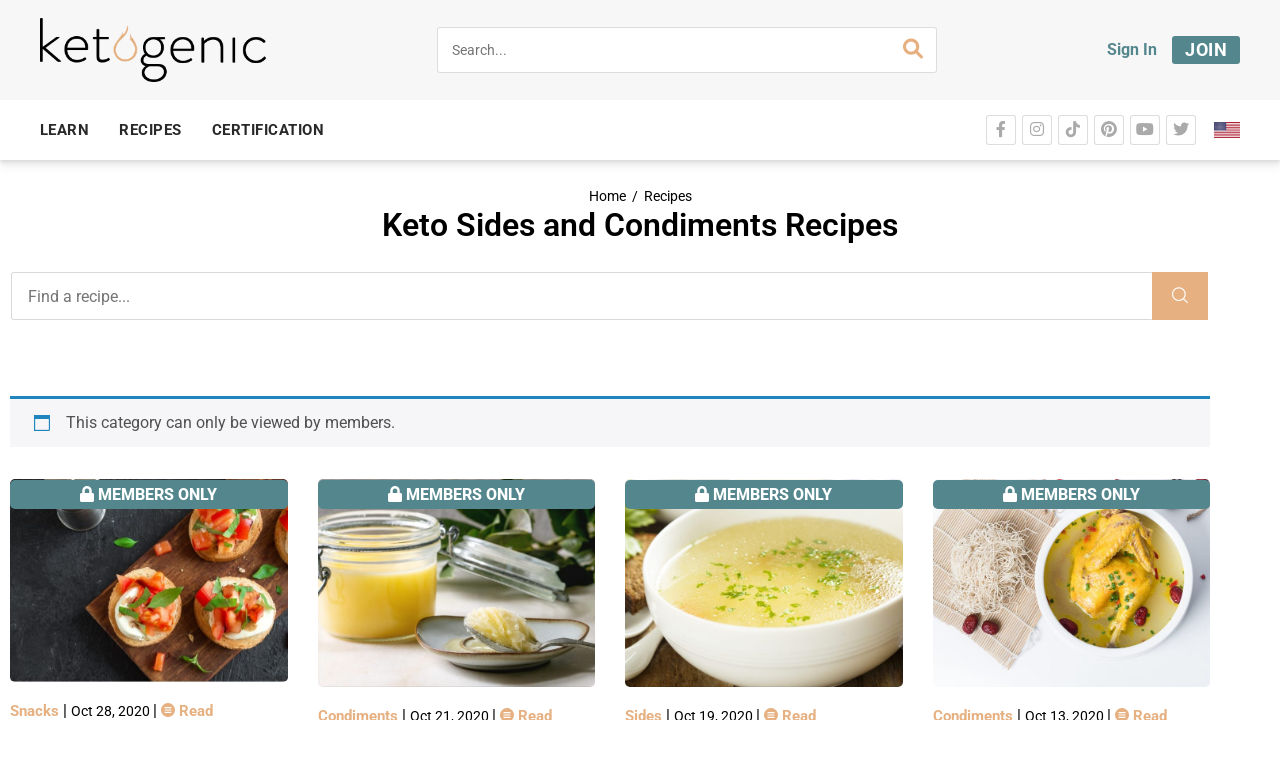

--- FILE ---
content_type: text/html; charset=UTF-8
request_url: https://ketogenic.com/recipes/sides-condiments/5/
body_size: 26236
content:
<!DOCTYPE html>
<html lang="en-US" class="no-js">
<head>
	<meta charset="UTF-8">
	<meta name="viewport" content="width=device-width, minimum-scale=1, maximum-scale=1">
	<link rel="profile" href="http://gmpg.org/xfn/11">
	
			<script src="https://www.googleoptimize.com/optimize.js?id=GTM-NNP3BF5"></script>
		<!-- Google Tag Manager -->
		<script>(function(w,d,s,l,i){w[l]=w[l]||[];w[l].push({'gtm.start':
		new Date().getTime(),event:'gtm.js'});var f=d.getElementsByTagName(s)[0],
		j=d.createElement(s),dl=l!='dataLayer'?'&l='+l:'';j.async=true;j.src=
		'https://www.googletagmanager.com/gtm.js?id='+i+dl;f.parentNode.insertBefore(j,f);
		})(window,document,'script','dataLayer','GTM-52CZ2KP');</script>
		<!-- End Google Tag Manager -->
	
	
<script>
    window.fbAsyncInit = function() {
        FB.init({
              appId      : '418680575381605',
              xfbml      : true,
              version    : 'v2.8'
        });
        FB.AppEvents.logPageView();
      };

      (function(d, s, id){
         var js, fjs = d.getElementsByTagName(s)[0];
         if (d.getElementById(id)) {return;}
         js = d.createElement(s); js.id = id;
         js.src = "//connect.facebook.net/en_US/sdk.js";
        fjs.parentNode.insertBefore(js, fjs);
       }(document, 'script', 'facebook-jssdk'));
</script>

<script>function doSaveRecipe() { var BO_HOST = 'https://www.bigoven.com'; var x = document.createElement('script'); x.type = 'text/javascript'; x.id ='boClipRecipeScript'; x.setAttribute('data-url', BO_HOST); x.src = BO_HOST + '/assets/noexpire/js/getrecipe.js?' + (new Date().getTime() / 100000); document.getElementsByTagName('head')[0].appendChild(x); }</script><meta name='robots' content='index, follow, max-image-preview:large, max-snippet:-1, max-video-preview:-1' />

<!-- Google Tag Manager for WordPress by gtm4wp.com -->
<script data-cfasync="false" data-pagespeed-no-defer>
	var gtm4wp_datalayer_name = "dataLayer";
	var dataLayer = dataLayer || [];
	const gtm4wp_use_sku_instead = 0;
	const gtm4wp_currency = 'USD';
	const gtm4wp_product_per_impression = 5;
	const gtm4wp_clear_ecommerce = false;
	const gtm4wp_datalayer_max_timeout = 2000;
</script>
<!-- End Google Tag Manager for WordPress by gtm4wp.com -->
	<!-- This site is optimized with the Yoast SEO plugin v26.7 - https://yoast.com/wordpress/plugins/seo/ -->
	<title>Keto Sides and Condiments Recipes &amp; Ideas | Delicious Keto-Friendly Snacks and Appetizers</title>
	<meta name="description" content="Looking for some delicious keto-friendly sides and condiments recipes to satisfy your sweet tooth? Ketogenic.com has combined the best sides and condiments recipes to fuel your body." />
	<link rel="canonical" href="https://ketogenic.com/recipes/sides-condiments/" />
	<meta property="og:locale" content="en_US" />
	<meta property="og:type" content="article" />
	<meta property="og:title" content="Keto Sides and Condiments Recipes &amp; Ideas | Delicious Keto-Friendly Snacks and Appetizers" />
	<meta property="og:description" content="Looking for some delicious keto-friendly sides and condiments recipes to satisfy your sweet tooth? Ketogenic.com has combined the best sides and condiments recipes to fuel your body." />
	<meta property="og:url" content="https://ketogenic.com/recipes/sides-condiments/" />
	<meta property="og:site_name" content="Ketogenic.com" />
	<meta property="article:publisher" content="https://www.facebook.com/ketogeniccom" />
	<meta property="article:modified_time" content="2023-04-20T16:59:30+00:00" />
	<meta property="og:image" content="https://ketogenic.com/wp-content/uploads/2020/02/Ketogenic-Icon-1-orange-1.png" />
	<meta property="og:image:width" content="1080" />
	<meta property="og:image:height" content="1080" />
	<meta property="og:image:type" content="image/png" />
	<meta name="twitter:card" content="summary_large_image" />
	<meta name="twitter:site" content="@ketogeniccom" />
	<meta name="twitter:label1" content="Est. reading time" />
	<meta name="twitter:data1" content="42 minutes" />
	<script type="application/ld+json" class="yoast-schema-graph">{"@context":"https://schema.org","@graph":[{"@type":"WebPage","@id":"https://ketogenic.com/recipes/sides-condiments/","url":"https://ketogenic.com/recipes/sides-condiments/","name":"Keto Sides and Condiments Recipes & Ideas | Delicious Keto-Friendly Snacks and Appetizers","isPartOf":{"@id":"https://ketogenic.com/#website"},"datePublished":"2023-04-20T16:40:39+00:00","dateModified":"2023-04-20T16:59:30+00:00","description":"Looking for some delicious keto-friendly sides and condiments recipes to satisfy your sweet tooth? Ketogenic.com has combined the best sides and condiments recipes to fuel your body.","breadcrumb":{"@id":"https://ketogenic.com/recipes/sides-condiments/#breadcrumb"},"inLanguage":"en-US","potentialAction":[{"@type":"ReadAction","target":["https://ketogenic.com/recipes/sides-condiments/"]}]},{"@type":"BreadcrumbList","@id":"https://ketogenic.com/recipes/sides-condiments/#breadcrumb","itemListElement":[{"@type":"ListItem","position":1,"name":"Home","item":"https://ketogenic.com/"},{"@type":"ListItem","position":2,"name":"Keto Recipes","item":"https://ketogenic.com/recipes/"},{"@type":"ListItem","position":3,"name":"Keto Sides and Condiments Recipes"}]},{"@type":"WebSite","@id":"https://ketogenic.com/#website","url":"https://ketogenic.com/","name":"Ketogenic.com","description":"Feed Your Brain.","publisher":{"@id":"https://ketogenic.com/#organization"},"potentialAction":[{"@type":"SearchAction","target":{"@type":"EntryPoint","urlTemplate":"https://ketogenic.com/?s={search_term_string}"},"query-input":{"@type":"PropertyValueSpecification","valueRequired":true,"valueName":"search_term_string"}}],"inLanguage":"en-US"},{"@type":"Organization","@id":"https://ketogenic.com/#organization","name":"ketogenic.com","url":"https://ketogenic.com/","logo":{"@type":"ImageObject","inLanguage":"en-US","@id":"https://ketogenic.com/#/schema/logo/image/","url":"https://ketogenic.com/wp-content/uploads/2020/02/Ketogenic-Icon-1-orange-1.png","contentUrl":"https://ketogenic.com/wp-content/uploads/2020/02/Ketogenic-Icon-1-orange-1.png","width":1080,"height":1080,"caption":"ketogenic.com"},"image":{"@id":"https://ketogenic.com/#/schema/logo/image/"},"sameAs":["https://www.facebook.com/ketogeniccom","https://x.com/ketogeniccom","https://www.instagram.com/ketogeniccom/","https://www.pinterest.com/ketogeniccom/"]}]}</script>
	<!-- / Yoast SEO plugin. -->


<link rel='dns-prefetch' href='//static.klaviyo.com' />
<link rel="alternate" title="oEmbed (JSON)" type="application/json+oembed" href="https://ketogenic.com/wp-json/oembed/1.0/embed?url=https%3A%2F%2Fketogenic.com%2Frecipes%2Fsides-condiments%2F" />
<link rel="alternate" title="oEmbed (XML)" type="text/xml+oembed" href="https://ketogenic.com/wp-json/oembed/1.0/embed?url=https%3A%2F%2Fketogenic.com%2Frecipes%2Fsides-condiments%2F&#038;format=xml" />
<!-- ketogenic.com is managing ads with Advanced Ads 2.0.16 – https://wpadvancedads.com/ --><script id="ketog-ready">
			window.advanced_ads_ready=function(e,a){a=a||"complete";var d=function(e){return"interactive"===a?"loading"!==e:"complete"===e};d(document.readyState)?e():document.addEventListener("readystatechange",(function(a){d(a.target.readyState)&&e()}),{once:"interactive"===a})},window.advanced_ads_ready_queue=window.advanced_ads_ready_queue||[];		</script>
		<style id='wp-img-auto-sizes-contain-inline-css' type='text/css'>
img:is([sizes=auto i],[sizes^="auto," i]){contain-intrinsic-size:3000px 1500px}
/*# sourceURL=wp-img-auto-sizes-contain-inline-css */
</style>
<style id='wp-emoji-styles-inline-css' type='text/css'>

	img.wp-smiley, img.emoji {
		display: inline !important;
		border: none !important;
		box-shadow: none !important;
		height: 1em !important;
		width: 1em !important;
		margin: 0 0.07em !important;
		vertical-align: -0.1em !important;
		background: none !important;
		padding: 0 !important;
	}
/*# sourceURL=wp-emoji-styles-inline-css */
</style>
<style id='classic-theme-styles-inline-css' type='text/css'>
/*! This file is auto-generated */
.wp-block-button__link{color:#fff;background-color:#32373c;border-radius:9999px;box-shadow:none;text-decoration:none;padding:calc(.667em + 2px) calc(1.333em + 2px);font-size:1.125em}.wp-block-file__button{background:#32373c;color:#fff;text-decoration:none}
/*# sourceURL=/wp-includes/css/classic-themes.min.css */
</style>
<link rel='stylesheet' id='wc-memberships-blocks-css' href='https://ketogenic.com/wp-content/plugins/woocommerce-memberships/assets/css/blocks/wc-memberships-blocks.min.css?ver=1.27.3' type='text/css' media='all' />
<style id='global-styles-inline-css' type='text/css'>
:root{--wp--preset--aspect-ratio--square: 1;--wp--preset--aspect-ratio--4-3: 4/3;--wp--preset--aspect-ratio--3-4: 3/4;--wp--preset--aspect-ratio--3-2: 3/2;--wp--preset--aspect-ratio--2-3: 2/3;--wp--preset--aspect-ratio--16-9: 16/9;--wp--preset--aspect-ratio--9-16: 9/16;--wp--preset--color--black: #000000;--wp--preset--color--cyan-bluish-gray: #abb8c3;--wp--preset--color--white: #ffffff;--wp--preset--color--pale-pink: #f78da7;--wp--preset--color--vivid-red: #cf2e2e;--wp--preset--color--luminous-vivid-orange: #ff6900;--wp--preset--color--luminous-vivid-amber: #fcb900;--wp--preset--color--light-green-cyan: #7bdcb5;--wp--preset--color--vivid-green-cyan: #00d084;--wp--preset--color--pale-cyan-blue: #8ed1fc;--wp--preset--color--vivid-cyan-blue: #0693e3;--wp--preset--color--vivid-purple: #9b51e0;--wp--preset--gradient--vivid-cyan-blue-to-vivid-purple: linear-gradient(135deg,rgb(6,147,227) 0%,rgb(155,81,224) 100%);--wp--preset--gradient--light-green-cyan-to-vivid-green-cyan: linear-gradient(135deg,rgb(122,220,180) 0%,rgb(0,208,130) 100%);--wp--preset--gradient--luminous-vivid-amber-to-luminous-vivid-orange: linear-gradient(135deg,rgb(252,185,0) 0%,rgb(255,105,0) 100%);--wp--preset--gradient--luminous-vivid-orange-to-vivid-red: linear-gradient(135deg,rgb(255,105,0) 0%,rgb(207,46,46) 100%);--wp--preset--gradient--very-light-gray-to-cyan-bluish-gray: linear-gradient(135deg,rgb(238,238,238) 0%,rgb(169,184,195) 100%);--wp--preset--gradient--cool-to-warm-spectrum: linear-gradient(135deg,rgb(74,234,220) 0%,rgb(151,120,209) 20%,rgb(207,42,186) 40%,rgb(238,44,130) 60%,rgb(251,105,98) 80%,rgb(254,248,76) 100%);--wp--preset--gradient--blush-light-purple: linear-gradient(135deg,rgb(255,206,236) 0%,rgb(152,150,240) 100%);--wp--preset--gradient--blush-bordeaux: linear-gradient(135deg,rgb(254,205,165) 0%,rgb(254,45,45) 50%,rgb(107,0,62) 100%);--wp--preset--gradient--luminous-dusk: linear-gradient(135deg,rgb(255,203,112) 0%,rgb(199,81,192) 50%,rgb(65,88,208) 100%);--wp--preset--gradient--pale-ocean: linear-gradient(135deg,rgb(255,245,203) 0%,rgb(182,227,212) 50%,rgb(51,167,181) 100%);--wp--preset--gradient--electric-grass: linear-gradient(135deg,rgb(202,248,128) 0%,rgb(113,206,126) 100%);--wp--preset--gradient--midnight: linear-gradient(135deg,rgb(2,3,129) 0%,rgb(40,116,252) 100%);--wp--preset--font-size--small: 13px;--wp--preset--font-size--medium: 20px;--wp--preset--font-size--large: 36px;--wp--preset--font-size--x-large: 42px;--wp--preset--spacing--20: 0.44rem;--wp--preset--spacing--30: 0.67rem;--wp--preset--spacing--40: 1rem;--wp--preset--spacing--50: 1.5rem;--wp--preset--spacing--60: 2.25rem;--wp--preset--spacing--70: 3.38rem;--wp--preset--spacing--80: 5.06rem;--wp--preset--shadow--natural: 6px 6px 9px rgba(0, 0, 0, 0.2);--wp--preset--shadow--deep: 12px 12px 50px rgba(0, 0, 0, 0.4);--wp--preset--shadow--sharp: 6px 6px 0px rgba(0, 0, 0, 0.2);--wp--preset--shadow--outlined: 6px 6px 0px -3px rgb(255, 255, 255), 6px 6px rgb(0, 0, 0);--wp--preset--shadow--crisp: 6px 6px 0px rgb(0, 0, 0);}:where(.is-layout-flex){gap: 0.5em;}:where(.is-layout-grid){gap: 0.5em;}body .is-layout-flex{display: flex;}.is-layout-flex{flex-wrap: wrap;align-items: center;}.is-layout-flex > :is(*, div){margin: 0;}body .is-layout-grid{display: grid;}.is-layout-grid > :is(*, div){margin: 0;}:where(.wp-block-columns.is-layout-flex){gap: 2em;}:where(.wp-block-columns.is-layout-grid){gap: 2em;}:where(.wp-block-post-template.is-layout-flex){gap: 1.25em;}:where(.wp-block-post-template.is-layout-grid){gap: 1.25em;}.has-black-color{color: var(--wp--preset--color--black) !important;}.has-cyan-bluish-gray-color{color: var(--wp--preset--color--cyan-bluish-gray) !important;}.has-white-color{color: var(--wp--preset--color--white) !important;}.has-pale-pink-color{color: var(--wp--preset--color--pale-pink) !important;}.has-vivid-red-color{color: var(--wp--preset--color--vivid-red) !important;}.has-luminous-vivid-orange-color{color: var(--wp--preset--color--luminous-vivid-orange) !important;}.has-luminous-vivid-amber-color{color: var(--wp--preset--color--luminous-vivid-amber) !important;}.has-light-green-cyan-color{color: var(--wp--preset--color--light-green-cyan) !important;}.has-vivid-green-cyan-color{color: var(--wp--preset--color--vivid-green-cyan) !important;}.has-pale-cyan-blue-color{color: var(--wp--preset--color--pale-cyan-blue) !important;}.has-vivid-cyan-blue-color{color: var(--wp--preset--color--vivid-cyan-blue) !important;}.has-vivid-purple-color{color: var(--wp--preset--color--vivid-purple) !important;}.has-black-background-color{background-color: var(--wp--preset--color--black) !important;}.has-cyan-bluish-gray-background-color{background-color: var(--wp--preset--color--cyan-bluish-gray) !important;}.has-white-background-color{background-color: var(--wp--preset--color--white) !important;}.has-pale-pink-background-color{background-color: var(--wp--preset--color--pale-pink) !important;}.has-vivid-red-background-color{background-color: var(--wp--preset--color--vivid-red) !important;}.has-luminous-vivid-orange-background-color{background-color: var(--wp--preset--color--luminous-vivid-orange) !important;}.has-luminous-vivid-amber-background-color{background-color: var(--wp--preset--color--luminous-vivid-amber) !important;}.has-light-green-cyan-background-color{background-color: var(--wp--preset--color--light-green-cyan) !important;}.has-vivid-green-cyan-background-color{background-color: var(--wp--preset--color--vivid-green-cyan) !important;}.has-pale-cyan-blue-background-color{background-color: var(--wp--preset--color--pale-cyan-blue) !important;}.has-vivid-cyan-blue-background-color{background-color: var(--wp--preset--color--vivid-cyan-blue) !important;}.has-vivid-purple-background-color{background-color: var(--wp--preset--color--vivid-purple) !important;}.has-black-border-color{border-color: var(--wp--preset--color--black) !important;}.has-cyan-bluish-gray-border-color{border-color: var(--wp--preset--color--cyan-bluish-gray) !important;}.has-white-border-color{border-color: var(--wp--preset--color--white) !important;}.has-pale-pink-border-color{border-color: var(--wp--preset--color--pale-pink) !important;}.has-vivid-red-border-color{border-color: var(--wp--preset--color--vivid-red) !important;}.has-luminous-vivid-orange-border-color{border-color: var(--wp--preset--color--luminous-vivid-orange) !important;}.has-luminous-vivid-amber-border-color{border-color: var(--wp--preset--color--luminous-vivid-amber) !important;}.has-light-green-cyan-border-color{border-color: var(--wp--preset--color--light-green-cyan) !important;}.has-vivid-green-cyan-border-color{border-color: var(--wp--preset--color--vivid-green-cyan) !important;}.has-pale-cyan-blue-border-color{border-color: var(--wp--preset--color--pale-cyan-blue) !important;}.has-vivid-cyan-blue-border-color{border-color: var(--wp--preset--color--vivid-cyan-blue) !important;}.has-vivid-purple-border-color{border-color: var(--wp--preset--color--vivid-purple) !important;}.has-vivid-cyan-blue-to-vivid-purple-gradient-background{background: var(--wp--preset--gradient--vivid-cyan-blue-to-vivid-purple) !important;}.has-light-green-cyan-to-vivid-green-cyan-gradient-background{background: var(--wp--preset--gradient--light-green-cyan-to-vivid-green-cyan) !important;}.has-luminous-vivid-amber-to-luminous-vivid-orange-gradient-background{background: var(--wp--preset--gradient--luminous-vivid-amber-to-luminous-vivid-orange) !important;}.has-luminous-vivid-orange-to-vivid-red-gradient-background{background: var(--wp--preset--gradient--luminous-vivid-orange-to-vivid-red) !important;}.has-very-light-gray-to-cyan-bluish-gray-gradient-background{background: var(--wp--preset--gradient--very-light-gray-to-cyan-bluish-gray) !important;}.has-cool-to-warm-spectrum-gradient-background{background: var(--wp--preset--gradient--cool-to-warm-spectrum) !important;}.has-blush-light-purple-gradient-background{background: var(--wp--preset--gradient--blush-light-purple) !important;}.has-blush-bordeaux-gradient-background{background: var(--wp--preset--gradient--blush-bordeaux) !important;}.has-luminous-dusk-gradient-background{background: var(--wp--preset--gradient--luminous-dusk) !important;}.has-pale-ocean-gradient-background{background: var(--wp--preset--gradient--pale-ocean) !important;}.has-electric-grass-gradient-background{background: var(--wp--preset--gradient--electric-grass) !important;}.has-midnight-gradient-background{background: var(--wp--preset--gradient--midnight) !important;}.has-small-font-size{font-size: var(--wp--preset--font-size--small) !important;}.has-medium-font-size{font-size: var(--wp--preset--font-size--medium) !important;}.has-large-font-size{font-size: var(--wp--preset--font-size--large) !important;}.has-x-large-font-size{font-size: var(--wp--preset--font-size--x-large) !important;}
:where(.wp-block-post-template.is-layout-flex){gap: 1.25em;}:where(.wp-block-post-template.is-layout-grid){gap: 1.25em;}
:where(.wp-block-term-template.is-layout-flex){gap: 1.25em;}:where(.wp-block-term-template.is-layout-grid){gap: 1.25em;}
:where(.wp-block-columns.is-layout-flex){gap: 2em;}:where(.wp-block-columns.is-layout-grid){gap: 2em;}
:root :where(.wp-block-pullquote){font-size: 1.5em;line-height: 1.6;}
/*# sourceURL=global-styles-inline-css */
</style>
<link rel='stylesheet' id='rsfv_style-css' href='https://ketogenic.com/wp-content/plugins/000-new-keto-customizations/dependencies/featured-video/assets/css/style.min.css?ver=1638820168' type='text/css' media='all' />
<link rel='stylesheet' id='ef-vc-anchor-style-css' href='https://ketogenic.com/wp-content/plugins/000-new-keto-customizations/shortcodes/ef_vc_anchor/style.min.css?ver=1660934036' type='text/css' media='all' />
<link rel='stylesheet' id='ef-vc-gallery-style-css' href='https://ketogenic.com/wp-content/plugins/000-new-keto-customizations/shortcodes/ef_vc_gallery/style.min.css?ver=1660934037' type='text/css' media='all' />
<link rel='stylesheet' id='ef-join-toggle-style-css' href='https://ketogenic.com/wp-content/plugins/000-new-keto-customizations/shortcodes/ef_join_toggle/style.min.css?ver=1660934037' type='text/css' media='all' />
<link rel='stylesheet' id='ef-popular-sidebar-style-css' href='https://ketogenic.com/wp-content/plugins/000-new-keto-customizations/shortcodes/ef_popular_sidebar/style.min.css?ver=1759231650' type='text/css' media='all' />
<link rel='stylesheet' id='ef-article-meta-style-css' href='https://ketogenic.com/wp-content/plugins/000-new-keto-customizations/shortcodes/ef_article_meta/style.min.css?ver=1660934038' type='text/css' media='all' />
<link rel='stylesheet' id='ef-submit-post-btn-style-css' href='https://ketogenic.com/wp-content/plugins/000-new-keto-customizations/shortcodes/ef_submit_post_btn/style.min.css?ver=1660934039' type='text/css' media='all' />
<link rel='stylesheet' id='cooked-essentials-css' href='https://ketogenic.com/wp-content/plugins/cooked/assets/admin/css/essentials.min.css?ver=1.11.3' type='text/css' media='all' />
<link rel='stylesheet' id='cooked-icons-css' href='https://ketogenic.com/wp-content/plugins/cooked/assets/css/icons.min.css?ver=1.11.3' type='text/css' media='all' />
<link rel='stylesheet' id='cooked-styling-css' href='https://ketogenic.com/wp-content/plugins/cooked/assets/css/style.min.css?ver=1.11.3' type='text/css' media='all' />
<style id='cooked-styling-inline-css' type='text/css'>
/* Main Color */.cooked-button,.cooked-fsm .cooked-fsm-top,.cooked-fsm .cooked-fsm-mobile-nav,.cooked-fsm .cooked-fsm-mobile-nav a.cooked-active,.cooked-browse-search-button,.cooked-icon-loading,.cooked-progress span,.cooked-recipe-search .cooked-taxonomy-selected,.cooked-recipe-card-modern:hover .cooked-recipe-card-sep,.cooked-recipe-card-modern-centered:hover .cooked-recipe-card-sep { background:#e6b081; }.cooked-timer-obj,.cooked-fsm a { color:#e6b081; }/* Main Color Darker */.cooked-button:hover,.cooked-recipe-search .cooked-taxonomy-selected:hover,.cooked-browse-search-button:hover { background:#e6b081; }
@media screen and ( max-width: 1000px ) {#cooked-timers-wrap { width:90%; margin:0 -45% 0 0; }.cooked-recipe-grid,.cooked-recipe-term-grid { margin:3% -1.5%; width: 103%; }.cooked-term-block.cooked-col-25,.cooked-recipe-grid.cooked-columns-3 .cooked-recipe,.cooked-recipe-grid.cooked-columns-4 .cooked-recipe,.cooked-recipe-grid.cooked-columns-5 .cooked-recipe,.cooked-recipe-grid.cooked-columns-6 .cooked-recipe { width: 47%; margin: 0 1.5% 3%; padding: 0; }}@media screen and ( max-width: 750px ) {.cooked-recipe-grid,.cooked-recipe-term-grid { margin:5% -2.5%; width:105%; }.cooked-term-block.cooked-col-25,.cooked-recipe-grid.cooked-columns-2 .cooked-recipe,.cooked-recipe-grid.cooked-columns-3 .cooked-recipe,.cooked-recipe-grid.cooked-columns-4 .cooked-recipe,.cooked-recipe-grid.cooked-columns-5 .cooked-recipe,.cooked-recipe-grid.cooked-columns-6 .cooked-recipe.cooked-recipe-grid .cooked-recipe { width:95%; margin:0 2.5% 5%; padding:0; }.cooked-recipe-info .cooked-left, .cooked-recipe-info .cooked-right { float:none; display:block; text-align:center; }.cooked-recipe-info > section.cooked-right > span, .cooked-recipe-info > section.cooked-left > span { margin:0.5rem 1rem 1rem; }.cooked-recipe-info > section.cooked-left > span:last-child, .cooked-recipe-info > span:last-child { margin-right:1rem; }.cooked-recipe-info > section.cooked-right > span:first-child { margin-left:1rem; }.cooked-recipe-search .cooked-fields-wrap { padding:0; display:block; }.cooked-recipe-search .cooked-fields-wrap > .cooked-browse-search { width:100%; max-width:100%; border-right:1px solid rgba(0,0,0,.15); margin:2% 0; }.cooked-recipe-search .cooked-fields-wrap.cooked-1-search-fields .cooked-browse-select-block { width:100%; left:0; }.cooked-recipe-search .cooked-fields-wrap > .cooked-field-wrap-select { display:block; width:100%; }.cooked-recipe-search .cooked-sortby-wrap { display:block; position:relative; width:68%; right:auto; top:auto; float:left; margin:0; }.cooked-recipe-search .cooked-sortby-wrap > select { position:absolute; width:100%; border:1px solid rgba(0,0,0,.15); }.cooked-recipe-search .cooked-browse-search-button { width:30%; right:auto; position:relative; display:block; float:right; }.cooked-recipe-search .cooked-browse-select-block { top:3rem; left:-1px; width:calc( 100% + 2px ) !important; border-radius:0 0 10px 10px; max-height:16rem; overflow:auto; transform:translate3d(0,-1px,0); }.cooked-recipe-search .cooked-fields-wrap.cooked-1-search-fields .cooked-browse-select-block { width:100%; padding:1.5rem; }.cooked-recipe-search .cooked-fields-wrap.cooked-2-search-fields .cooked-browse-select-block { width:100%; padding:1.5rem; }.cooked-recipe-search .cooked-fields-wrap.cooked-3-search-fields .cooked-browse-select-block { width:100%; padding:1.5rem; }.cooked-recipe-search .cooked-fields-wrap.cooked-4-search-fields .cooked-browse-select-block { width:100%; padding:1.5rem; }.cooked-recipe-search .cooked-browse-select-block { flex-wrap:wrap; max-height:20rem; }.cooked-recipe-search .cooked-browse-select-block .cooked-tax-column { width:100%; min-width:100%; padding:0 0 1.5rem; }.cooked-recipe-search .cooked-browse-select-block .cooked-tax-column > div { max-height:none; }.cooked-recipe-search .cooked-browse-select-block .cooked-tax-column:last-child { padding:0; }.cooked-recipe-search .cooked-fields-wrap.cooked-1-search-fields .cooked-browse-select-block .cooked-tax-column { width:100%; }.cooked-recipe-search .cooked-fields-wrap.cooked-2-search-fields .cooked-browse-select-block .cooked-tax-column { width:100%; }.cooked-recipe-search .cooked-fields-wrap.cooked-3-search-fields .cooked-browse-select-block .cooked-tax-column { width:100%; }.cooked-recipe-search .cooked-fields-wrap.cooked-4-search-fields .cooked-browse-select-block .cooked-tax-column { width:100%; }#cooked-timers-wrap { width:20rem; right:50%; margin:0 -10rem 0 0; transform:translate3d(0,11.2em,0); }#cooked-timers-wrap.cooked-multiples { margin:0; right:0; border-radius:10px 0 0 0; width:20rem; }#cooked-timers-wrap .cooked-timer-block { padding-left:3.25rem; }#cooked-timers-wrap .cooked-timer-block.cooked-visible { padding-top:1rem; line-height:1.5rem; padding-left:3.25rem; }#cooked-timers-wrap .cooked-timer-block .cooked-timer-step { font-size:0.9rem; }#cooked-timers-wrap .cooked-timer-block .cooked-timer-desc { font-size:1rem; padding:0; }#cooked-timers-wrap .cooked-timer-block .cooked-timer-obj { top:auto; right:auto; width:auto; font-size:1.5rem; line-height:2rem; }#cooked-timers-wrap .cooked-timer-block .cooked-timer-obj > i.cooked-icon { font-size:1.5rem; width:1.3rem; margin-right:0.5rem; }#cooked-timers-wrap .cooked-timer-block i.cooked-icon-times { line-height:1rem; font-size:1rem; top:1.4rem; left:1.2rem; }body.cooked-fsm-active #cooked-timers-wrap { bottom:0; }/* "Slide up" on mobile */.cooked-fsm { opacity:1; transform:scale(1); top:120%; }.cooked-fsm.cooked-active { top:0; }.cooked-fsm .cooked-fsm-mobile-nav { display:block; }.cooked-fsm .cooked-fsm-ingredients,.cooked-fsm .cooked-fsm-directions-wrap { padding:9rem 2rem 1rem; width:100%; display:none; left:0; background:#fff; }.cooked-fsm .cooked-fsm-ingredients.cooked-active,.cooked-fsm .cooked-fsm-directions-wrap.cooked-active { display:block; }.cooked-fsm {-webkit-transition: all 350ms cubic-bezier(0.420, 0.000, 0.150, 1.000);-moz-transition: all 350ms cubic-bezier(0.420, 0.000, 0.150, 1.000);-o-transition: all 350ms cubic-bezier(0.420, 0.000, 0.150, 1.000);transition: all 350ms cubic-bezier(0.420, 0.000, 0.150, 1.000);}}@media screen and ( max-width: 520px ) {.cooked-fsm .cooked-fsm-directions p { font-size:1rem; }.cooked-fsm .cooked-recipe-directions .cooked-heading { font-size:1.25rem; }#cooked-timers-wrap { width:100%; right:0; margin:0; border-radius:0; }.cooked-recipe-search .cooked-fields-wrap > .cooked-browse-search { margin:3% 0; }.cooked-recipe-search .cooked-sortby-wrap { width:67%; }}
/*# sourceURL=cooked-styling-inline-css */
</style>
<link rel='stylesheet' id='ketogenic-tracker-style-css' href='https://ketogenic.com/wp-content/plugins/ketogenic-account-tracker/dist/main.css?ver=1725351418' type='text/css' media='all' />
<link rel='stylesheet' id='kdft-css-css' href='https://ketogenic.com/wp-content/plugins/ketogenic-doctor-finder-tool/assets/css/ketogenic-doctor-finder-tool.css?ver=1.0.13' type='text/css' media='all' />
<link rel='stylesheet' id='keto-css' href='https://ketogenic.com/wp-content/plugins/ketogenic-reference-fields/public/css/keto-public.css?ver=1.0.3' type='text/css' media='all' />
<link rel='stylesheet' id='krft-css-css' href='https://ketogenic.com/wp-content/plugins/ketogenic-restaurant-finder-tool/assets/css/ketogenic-restaurant-finder-tool.css?ver=1.0.0' type='text/css' media='all' />
<link rel='stylesheet' id='ketogevity-style-css' href='https://ketogenic.com/wp-content/plugins/ketogevity/dist/main.css?ver=2022.11.11' type='text/css' media='all' />
<link rel='stylesheet' id='klaviyo-toolkit-css' href='https://ketogenic.com/wp-content/plugins/klaviyo-toolkit/public/css/kt-public.css?ver=1.8.8' type='text/css' media='all' />
<link rel='stylesheet' id='woocommerce-layout-css' href='https://ketogenic.com/wp-content/plugins/woocommerce/assets/css/woocommerce-layout.css?ver=10.4.3' type='text/css' media='all' />
<link rel='stylesheet' id='woocommerce-smallscreen-css' href='https://ketogenic.com/wp-content/plugins/woocommerce/assets/css/woocommerce-smallscreen.css?ver=10.4.3' type='text/css' media='only screen and (max-width: 768px)' />
<link rel='stylesheet' id='woocommerce-general-css' href='https://ketogenic.com/wp-content/plugins/woocommerce/assets/css/woocommerce.css?ver=10.4.3' type='text/css' media='all' />
<style id='woocommerce-inline-inline-css' type='text/css'>
.woocommerce form .form-row .required { visibility: visible; }
/*# sourceURL=woocommerce-inline-inline-css */
</style>
<link rel='stylesheet' id='crp-style-rounded-thumbs-css' href='https://ketogenic.com/wp-content/plugins/contextual-related-posts/css/rounded-thumbs.min.css?ver=4.1.0' type='text/css' media='all' />
<style id='crp-style-rounded-thumbs-inline-css' type='text/css'>

			.crp_related.crp-rounded-thumbs a {
				width: 750px;
                height: 750px;
				text-decoration: none;
			}
			.crp_related.crp-rounded-thumbs img {
				max-width: 750px;
				margin: auto;
			}
			.crp_related.crp-rounded-thumbs .crp_title {
				width: 100%;
			}
			
/*# sourceURL=crp-style-rounded-thumbs-inline-css */
</style>
<link rel='stylesheet' id='cooked-add-recipe-css-css' href='https://ketogenic.com/wp-content/plugins/cooked-pro/modules/add-recipe/add-recipe.min.css?ver=1.11.2' type='text/css' media='all' />
<link rel='stylesheet' id='cooked-dropzone-css' href='https://ketogenic.com/wp-content/plugins/cooked-pro/modules/dropzone/dropzone.min.css?ver=5.2.0' type='text/css' media='all' />
<link rel='stylesheet' id='cooked-interactions-css-css' href='https://ketogenic.com/wp-content/plugins/cooked-pro/modules/interactions/interactions.min.css?ver=1.11.2' type='text/css' media='all' />
<link rel='stylesheet' id='cooked-list-styles-css-css' href='https://ketogenic.com/wp-content/plugins/cooked-pro/modules/list-styles/list-styles.min.css?ver=1.11.2' type='text/css' media='all' />
<link rel='stylesheet' id='cooked-next-previous-css-css' href='https://ketogenic.com/wp-content/plugins/cooked-pro/modules/next-previous/next-previous.min.css?ver=1.11.2' type='text/css' media='all' />
<link rel='stylesheet' id='cooked-pagination-css-css' href='https://ketogenic.com/wp-content/plugins/cooked-pro/modules/pagination/pagination.min.css?ver=1.11.2' type='text/css' media='all' />
<link rel='stylesheet' id='cooked-profiles-css-css' href='https://ketogenic.com/wp-content/plugins/cooked-pro/modules/profiles/profiles.min.css?ver=1.11.2' type='text/css' media='all' />
<link rel='stylesheet' id='cooked-pro-general-css-css' href='https://ketogenic.com/wp-content/plugins/cooked-pro/assets/css/general.min.css?ver=1.11.2' type='text/css' media='all' />
<style id='cooked-pro-general-css-inline-css' type='text/css'>
/* Front-end Fields */.cooked-fe-form input[type="password"]:focus,.cooked-fe-form input[type="email"]:focus,.cooked-fe-form input[type="tel"]:focus,.cooked-fe-form input[type="text"]:focus,.cooked-fe-form input[type="number"]:focus,.cooked-fe-form select:focus { border-color:#e6b081 !important; }/* Nutrition Label Color */#cooked-nutrition-label strong.cooked-nut-label { color:#e6b081; }/* Embed Button */.cooked-button.cooked-embed-share { background:#e6b081; }.cooked-button.cooked-embed-share:hover { background:#e6b081; }.cooked-sharing-actions.cooked-minimal-style .cooked-button.cooked-embed-share:hover { background:#e6b081; border-color:#e6b081; }/* Favorite Heart */.cooked-favorite-heart .cooked-icon { color:#d54e21; }.cooked-recipe-full .cooked-recipe-info .cooked-favorite .cooked-favorite-heart.cooked-is-favorite .cooked-icon,.cooked-recipe-full .cooked-recipe-info .cooked-favorite .cooked-favorite-heart.cooked-is-favorite:hover .cooked-icon { color:#d54e21; }/* Rating Stars */.cooked-rating-stars > .cooked-rating-star, .cooked-rating-stars > .cooked-rating-star:hover { color:#fdaf09; }.cooked-rating-stars > .cooked-rating-star.cooked-rating-star-empty,.cooked-ratable .cooked-rating-stars.cooked-user-rated > .cooked-rating-star.cooked-rating-star-empty { color:rgba(0,0,0,0.25); }.cooked-ratable .cooked-rating-stars.cooked-user-rated > .cooked-rating-star { color:#ed8a00; }.cooked-ratable .cooked-rating-stars > .cooked-rating-star:hover ~ .cooked-rating-star,.cooked-ratable .cooked-rating-stars > .cooked-rating-star:hover ~ .cooked-rating-star.cooked-rating-star-empty,.cooked-ratable .cooked-rating-stars > .cooked-rating-star.cooked-rating-star-empty:hover,.cooked-ratable .cooked-rating-stars > .cooked-rating-star.cooked-rating-star-empty:hover ~ .cooked-rating-star,.cooked-ratable .cooked-rating-stars > .cooked-rating-star.cooked-rating-star-empty:hover ~ .cooked-rating-star.cooked-rating-star-empty { color:#ed8a00 !important; }.cooked-ratable .cooked-rating-stars:hover > .cooked-rating-star,.cooked-ratable .cooked-rating-stars:hover > .cooked-rating-star.cooked-rating-star-empty { color:rgba(0,0,0,0.35); }.cooked-ratable .cooked-rating-stars > .cooked-rating-star:hover,.cooked-ratable .cooked-rating-stars > .cooked-rating-star.cooked-rating-star-empty:hover { color:#ed8a00 !important; }.cooked-recipe-full .cooked-ratable .cooked-rating-stars:hover > .cooked-rating-star:hover { color:#ed8a00 !important; }.cooked-recipe-info .cooked-current-rating { background:#fdaf09; }/* Rating Thumbs */.cooked-rating-thumb.cooked-is-selected .cooked-icon-thumbs-up-solid,.cooked-rating-thumb.cooked-is-selected .cooked-icon-thumbs-up-solid:hover,.cooked-recipe-full .cooked-rating-thumb.cooked-is-selected .cooked-icon-thumbs-up-solid:hover { color:#1491ff; }.cooked-rating-thumb.cooked-is-selected .cooked-icon-thumbs-down-solid,.cooked-rating-thumb.cooked-is-selected .cooked-icon-thumbs-down-solid:hover,.cooked-recipe-full .cooked-rating-thumb.cooked-is-selected .cooked-icon-thumbs-down-solid:hover { color:#d54e21; }/* Secondary Buttons */.dropzone .dz-preview .dz-progress .dz-upload { background:#1491ff; }.dropzone:hover { border-color:#1491ff; }#cooked-directions-builder .cooked-direction-block > .cooked-direction-image:hover { border-color:#1491ff; }#cooked-directions-builder .cooked-direction-block > .cooked-direction-image:hover:before { color:#1491ff; }.dropzone.dz-drag-hover { border-color:#1491ff; }.cooked-button.cooked-secondary-button { background:#1491ff; }.cooked-button.cooked-secondary-button:hover { background:#117bd8; }/* Fitness Colors */.cooked-donut .ct-series-a .ct-slice-donut-solid { fill:#8dddad;}.cooked-donut .ct-series-b .ct-slice-donut-solid { fill:#f66d69; }.cooked-donut .ct-series-c .ct-slice-donut-solid { fill:#5cb4cd; }.cooked-recipe-fitness .cooked-recipe .cooked-recipe-fitness-report .cooked-fitness-report-fat { background:#8dddad; }.cooked-recipe-fitness .cooked-recipe .cooked-recipe-fitness-report .cooked-fitness-report-carbs { background:#f66d69; }.cooked-recipe-fitness .cooked-recipe .cooked-recipe-fitness-report .cooked-fitness-report-protein { background:#5cb4cd; }
@media screen and ( max-width: 1000px ) {.cooked-recipe-modern { margin:3% -1.5%; width: 103%; }.cooked-recipe-modern.cooked-columns-3 .cooked-recipe,.cooked-recipe-modern.cooked-columns-4 .cooked-recipe,.cooked-recipe-modern.cooked-columns-5 .cooked-recipe,.cooked-recipe-modern.cooked-columns-6 .cooked-recipe { width:47%; margin:0 1.5% 3%; padding:0; }.cooked-recipe-fitness { margin:3% -1.5%; width: 103%; }.cooked-recipe-fitness.cooked-columns-3 .cooked-recipe,.cooked-recipe-fitness.cooked-columns-4 .cooked-recipe,.cooked-recipe-fitness.cooked-columns-5 .cooked-recipe,.cooked-recipe-fitness.cooked-columns-6 .cooked-recipe { width:47%; margin:0 1.5% 3%; padding:0; }}@media screen and ( max-width: 750px ) {.cooked-recipe-grid .cooked-recipe-info .cooked-left > span { float:left; }.cooked-recipe-grid .cooked-recipe-info .cooked-right > span { float:right; }.cooked-recipe-grid .cooked-recipe-info .cooked-left > span,.cooked-recipe-grid .cooked-recipe-info .cooked-right > span { text-align:left; }.cooked-recipe-modern .cooked-recipe-info .cooked-left > span { float:left; }.cooked-recipe-modern .cooked-recipe-info .cooked-right > span { float:right; }.cooked-recipe-modern .cooked-recipe-info .cooked-left > span,.cooked-recipe-modern .cooked-recipe-info .cooked-right > span { text-align:left; }.cooked-recipe-modern { margin:5% -2.5%; width:105%; }.cooked-recipe-modern.cooked-columns-2 .cooked-recipe,.cooked-recipe-modern.cooked-columns-3 .cooked-recipe,.cooked-recipe-modern.cooked-columns-4 .cooked-recipe,.cooked-recipe-modern.cooked-columns-5 .cooked-recipe,.cooked-recipe-modern.cooked-columns-6 .cooked-recipe.cooked-recipe-modern .cooked-recipe { width:95%; margin:0 2.5% 5%; padding:0; }.cooked-recipe-fitness .cooked-recipe-info .cooked-left { float:left; }.cooked-recipe-fitness .cooked-recipe-info .cooked-right { float:right; }.cooked-recipe-fitness .cooked-recipe-info > section.cooked-right > span,.cooked-recipe-fitness .cooked-recipe-info > section.cooked-left > span { margin:0; }.cooked-recipe-fitness { margin:5% -2.5%; width:105%; }.cooked-recipe-fitness.cooked-columns-2 .cooked-recipe,.cooked-recipe-fitness.cooked-columns-3 .cooked-recipe,.cooked-recipe-fitness.cooked-columns-4 .cooked-recipe,.cooked-recipe-fitness.cooked-columns-5 .cooked-recipe,.cooked-recipe-fitness.cooked-columns-6 .cooked-recipe.cooked-recipe-fitness .cooked-recipe { width:95%; margin:0 2.5% 5%; padding:0; }.cooked-recipe-full .cooked-recipe-name,body .cooked-recipe-full .cooked-recipe .cooked-recipe-excerpt { max-width:100%; }.cooked-recipe-full .cooked-recipe-name { font-size:1.5em; }body .cooked-recipe-full .cooked-recipe p { font-size:0.9em !important; }.cooked-recipe-full .cooked-recipe-content { width:80%; }.cooked-fe-form .cooked-field.cooked-field-column-25 select { margin:0; }.cooked-fe-form .cooked-field.cooked-field-column-25 { width:50%; }.cooked-fe-form .cooked-field.cooked-field-column-25:nth-child(2n+2),.cooked-fe-form .cooked-field.cooked-field-column-25:nth-child(4n+4) { width:48%; padding:0; }}@media screen and ( max-width: 520px ) {.cooked-recipe-compact .cooked-recipe-inside { width:70%; }.cooked-recipe-compact .cooked-recipe-inside.cooked-no-rating { width:90%; }.cooked-recipe-compact .cooked-recipe-info-wrap { width:30%; }.cooked-recipe-compact .cooked-recipe-thumb-wrap { display:none; }.cooked-recipe-full .cooked-recipe-name { font-size:1.25em; }body .cooked-recipe-full .cooked-recipe { margin-bottom:1em; }body .cooked-recipe-full .cooked-recipe p { font-size:0.9em !important; }.cooked-recipe-full .cooked-recipe-inside { float:none; width:100%; border-radius:0; text-align:center; top:auto; bottom:0; box-shadow:none; background:rgba(255,255,255,0.8) }.cooked-recipe-full .cooked-recipe-wrap { min-height:inherit; height:auto; }.cooked-recipe-full .cooked-recipe-content { margin:10px; width:auto; }.cooked-fe-form .cooked-field.cooked-field-column-25,.cooked-fe-form .cooked-field.cooked-field-column-33 { width:100%; padding:0; }.cooked-fe-form .cooked-field.cooked-field-column-33:nth-child(3n+3),.cooked-fe-form .cooked-field.cooked-field-column-25:nth-child(2n+2),.cooked-fe-form .cooked-field.cooked-field-column-25:nth-child(4n+4) { width:100%; }}
/*# sourceURL=cooked-pro-general-css-inline-css */
</style>
<link rel='stylesheet' id='cooked-pro-chartist-css' href='https://ketogenic.com/wp-content/plugins/cooked-pro/assets/chartist/chartist.min.css?ver=1.11.2' type='text/css' media='all' />
<link rel='stylesheet' id='select2-css' href='https://ketogenic.com/wp-content/plugins/woocommerce/assets/css/select2.css?ver=10.4.3' type='text/css' media='all' />
<link rel='stylesheet' id='wc-memberships-profile-fields-css' href='https://ketogenic.com/wp-content/plugins/woocommerce-memberships/assets/css/frontend/wc-memberships-profile-fields.min.css?ver=1.27.3' type='text/css' media='all' />
<link rel='stylesheet' id='wc-memberships-frontend-css' href='https://ketogenic.com/wp-content/plugins/woocommerce-memberships/assets/css/frontend/wc-memberships-frontend.min.css?ver=1.27.3' type='text/css' media='all' />
<link rel='stylesheet' id='cooked-customizations-css' href='https://ketogenic.com/wp-content/plugins/cooked-customizations/style.min.css?ver=1690568256' type='text/css' media='all' />
<link rel='stylesheet' id='keto-styles-css' href='https://ketogenic.com/wp-content/themes/ketogenic-theme/dist/main.css?ver=1725291417' type='text/css' media='all' />
<link rel='stylesheet' id='keto-custom-styles-css' href='https://ketogenic.com/wp-content/themes/ketogenic-theme/css/custom.min.css?ver=1719416040' type='text/css' media='all' />
<link rel='stylesheet' id='keto-icons-fa6-css' href='https://ketogenic.com/wp-content/themes/ketogenic-theme/fonts/fa-v6.0.0/css/all.css?ver=2024.9.4.122504' type='text/css' media='all' />
<link rel='stylesheet' id='elementor-frontend-css' href='https://ketogenic.com/wp-content/plugins/elementor/assets/css/frontend.min.css?ver=3.34.1' type='text/css' media='all' />
<link rel='stylesheet' id='widget-image-css' href='https://ketogenic.com/wp-content/plugins/elementor/assets/css/widget-image.min.css?ver=3.34.1' type='text/css' media='all' />
<link rel='stylesheet' id='widget-heading-css' href='https://ketogenic.com/wp-content/plugins/elementor/assets/css/widget-heading.min.css?ver=3.34.1' type='text/css' media='all' />
<link rel='stylesheet' id='widget-icon-list-css' href='https://ketogenic.com/wp-content/plugins/elementor/assets/css/widget-icon-list.min.css?ver=3.34.1' type='text/css' media='all' />
<link rel='stylesheet' id='e-ribbon-css' href='https://ketogenic.com/wp-content/plugins/elementor-pro/assets/css/conditionals/ribbon.min.css?ver=3.34.0' type='text/css' media='all' />
<link rel='stylesheet' id='widget-price-table-css' href='https://ketogenic.com/wp-content/plugins/elementor-pro/assets/css/widget-price-table.min.css?ver=3.34.0' type='text/css' media='all' />
<link rel='stylesheet' id='e-animation-fadeInUp-css' href='https://ketogenic.com/wp-content/plugins/elementor/assets/lib/animations/styles/fadeInUp.min.css?ver=3.34.1' type='text/css' media='all' />
<link rel='stylesheet' id='e-animation-fadeIn-css' href='https://ketogenic.com/wp-content/plugins/elementor/assets/lib/animations/styles/fadeIn.min.css?ver=3.34.1' type='text/css' media='all' />
<link rel='stylesheet' id='e-popup-css' href='https://ketogenic.com/wp-content/plugins/elementor-pro/assets/css/conditionals/popup.min.css?ver=3.34.0' type='text/css' media='all' />
<link rel='stylesheet' id='elementor-icons-css' href='https://ketogenic.com/wp-content/plugins/elementor/assets/lib/eicons/css/elementor-icons.min.css?ver=5.45.0' type='text/css' media='all' />
<link rel='stylesheet' id='elementor-post-209747-css' href='https://ketogenic.com/wp-content/uploads/elementor/css/post-209747.css?ver=1768308701' type='text/css' media='all' />
<link rel='stylesheet' id='widget-posts-css' href='https://ketogenic.com/wp-content/plugins/elementor-pro/assets/css/widget-posts.min.css?ver=3.34.0' type='text/css' media='all' />
<link rel='stylesheet' id='elementor-post-576140-css' href='https://ketogenic.com/wp-content/uploads/elementor/css/post-576140.css?ver=1768313043' type='text/css' media='all' />
<link rel='stylesheet' id='elementor-post-216746-css' href='https://ketogenic.com/wp-content/uploads/elementor/css/post-216746.css?ver=1768308701' type='text/css' media='all' />
<link rel='stylesheet' id='unslider-css-css' href='https://ketogenic.com/wp-content/plugins/advanced-ads-slider/public/assets/css/unslider.css?ver=2.0.0' type='text/css' media='all' />
<link rel='stylesheet' id='slider-css-css' href='https://ketogenic.com/wp-content/plugins/advanced-ads-slider/public/assets/css/slider.css?ver=2.0.0' type='text/css' media='all' />
<link rel='stylesheet' id='000-new-keto-customizations-style-css' href='https://ketogenic.com/wp-content/plugins/000-new-keto-customizations/assets/css/style.min.css?ver=1734982591' type='text/css' media='all' />
<link rel='stylesheet' id='keto-wc-style-css' href='https://ketogenic.com/wp-content/plugins/000-new-keto-customizations/assets/css/woocommerce.min.css?ver=1764184428' type='text/css' media='all' />
<link rel='stylesheet' id='keto-form-style-css' href='https://ketogenic.com/wp-content/plugins/000-new-keto-customizations/assets/css/form-style.min.css?ver=1660934002' type='text/css' media='all' />
<link rel='stylesheet' id='efly-toggler-style-css' href='https://ketogenic.com/wp-content/plugins/000-new-keto-customizations/assets/css/efly-toggler.min.css?ver=1660934002' type='text/css' media='all' />
<link rel='stylesheet' id='ecs-styles-css' href='https://ketogenic.com/wp-content/plugins/ele-custom-skin/assets/css/ecs-style.css?ver=3.1.9' type='text/css' media='all' />
<link rel='stylesheet' id='elementor-post-216954-css' href='https://ketogenic.com/wp-content/uploads/elementor/css/post-216954.css?ver=1660062462' type='text/css' media='all' />
<link rel='stylesheet' id='elementor-post-220393-css' href='https://ketogenic.com/wp-content/uploads/elementor/css/post-220393.css?ver=1621957090' type='text/css' media='all' />
<link rel='stylesheet' id='elementor-post-431227-css' href='https://ketogenic.com/wp-content/uploads/elementor/css/post-431227.css?ver=1691681375' type='text/css' media='all' />
<link rel='stylesheet' id='elementor-post-526488-css' href='https://ketogenic.com/wp-content/uploads/elementor/css/post-526488.css?ver=1659980975' type='text/css' media='all' />
<link rel='stylesheet' id='elementor-post-553485-css' href='https://ketogenic.com/wp-content/uploads/elementor/css/post-553485.css?ver=1691760006' type='text/css' media='all' />
<link rel='stylesheet' id='elementor-post-561186-css' href='https://ketogenic.com/wp-content/uploads/elementor/css/post-561186.css?ver=1674837190' type='text/css' media='all' />
<link rel='stylesheet' id='elementor-gf-local-roboto-css' href='https://ketogenic.com/wp-content/uploads/elementor/google-fonts/css/roboto.css?ver=1742491594' type='text/css' media='all' />
<link rel='stylesheet' id='elementor-gf-local-robotoslab-css' href='https://ketogenic.com/wp-content/uploads/elementor/google-fonts/css/robotoslab.css?ver=1742491595' type='text/css' media='all' />
<link rel='stylesheet' id='elementor-gf-local-opensans-css' href='https://ketogenic.com/wp-content/uploads/elementor/google-fonts/css/opensans.css?ver=1742491597' type='text/css' media='all' />
<link rel='stylesheet' id='elementor-icons-shared-0-css' href='https://ketogenic.com/wp-content/plugins/elementor/assets/lib/font-awesome/css/fontawesome.min.css?ver=5.15.3' type='text/css' media='all' />
<link rel='stylesheet' id='elementor-icons-fa-solid-css' href='https://ketogenic.com/wp-content/plugins/elementor/assets/lib/font-awesome/css/solid.min.css?ver=5.15.3' type='text/css' media='all' />
<script type="text/javascript" src="https://ketogenic.com/wp-includes/js/jquery/jquery.min.js?ver=3.7.1" id="jquery-core-js"></script>
<script type="text/javascript" src="https://ketogenic.com/wp-includes/js/jquery/jquery-migrate.min.js?ver=3.4.1" id="jquery-migrate-js"></script>
<script type="text/javascript" src="https://ketogenic.com/wp-content/plugins/000-new-keto-customizations/shortcodes/ef_join_toggle/script.min.js?ver=1660934037" id="ef-join-toggle-script-js"></script>
<script type="text/javascript" src="https://ketogenic.com/wp-content/plugins/000-new-keto-customizations/shortcodes/ef_popular_sidebar/script.min.js?ver=1660934038" id="ef-popular-sidebar-script-js"></script>
<script type="text/javascript" src="https://ketogenic.com/wp-content/plugins/ketogenic-reference-fields/public/js/keto-public.js?ver=1.0.3" id="keto-js"></script>
<script type="text/javascript" id="klaviyo-toolkit-js-extra">
/* <![CDATA[ */
var klaviyoPublicAjax = {"ajaxurl":"https://ketogenic.com/wp-admin/admin-ajax.php"};
//# sourceURL=klaviyo-toolkit-js-extra
/* ]]> */
</script>
<script type="text/javascript" src="https://ketogenic.com/wp-content/plugins/klaviyo-toolkit/public/js/kt-public.js?ver=1.8.8" id="klaviyo-toolkit-js"></script>
<script type="text/javascript" src="https://ketogenic.com/wp-content/plugins/woocommerce/assets/js/jquery-blockui/jquery.blockUI.min.js?ver=2.7.0-wc.10.4.3" id="wc-jquery-blockui-js" defer="defer" data-wp-strategy="defer"></script>
<script type="text/javascript" id="wc-add-to-cart-js-extra">
/* <![CDATA[ */
var wc_add_to_cart_params = {"ajax_url":"/wp-admin/admin-ajax.php","wc_ajax_url":"/?wc-ajax=%%endpoint%%","i18n_view_cart":"View cart","cart_url":"https://ketogenic.com/?page_id=1227","is_cart":"","cart_redirect_after_add":"no"};
//# sourceURL=wc-add-to-cart-js-extra
/* ]]> */
</script>
<script type="text/javascript" src="https://ketogenic.com/wp-content/plugins/woocommerce/assets/js/frontend/add-to-cart.min.js?ver=10.4.3" id="wc-add-to-cart-js" defer="defer" data-wp-strategy="defer"></script>
<script type="text/javascript" src="https://ketogenic.com/wp-content/plugins/woocommerce/assets/js/js-cookie/js.cookie.min.js?ver=2.1.4-wc.10.4.3" id="wc-js-cookie-js" defer="defer" data-wp-strategy="defer"></script>
<script type="text/javascript" id="woocommerce-js-extra">
/* <![CDATA[ */
var woocommerce_params = {"ajax_url":"/wp-admin/admin-ajax.php","wc_ajax_url":"/?wc-ajax=%%endpoint%%","i18n_password_show":"Show password","i18n_password_hide":"Hide password"};
//# sourceURL=woocommerce-js-extra
/* ]]> */
</script>
<script type="text/javascript" src="https://ketogenic.com/wp-content/plugins/woocommerce/assets/js/frontend/woocommerce.min.js?ver=10.4.3" id="woocommerce-js" defer="defer" data-wp-strategy="defer"></script>
<script type="text/javascript" src="https://ketogenic.com/wp-content/plugins/cooked-pro/assets/chartist/chartist.min.js?ver=1.11.2" id="cooked-pro-chartist-js"></script>
<script type="text/javascript" id="advanced-ads-advanced-js-js-extra">
/* <![CDATA[ */
var advads_options = {"blog_id":"1","privacy":{"enabled":false,"state":"not_needed"}};
//# sourceURL=advanced-ads-advanced-js-js-extra
/* ]]> */
</script>
<script type="text/javascript" src="https://ketogenic.com/wp-content/plugins/advanced-ads/public/assets/js/advanced.min.js?ver=2.0.16" id="advanced-ads-advanced-js-js"></script>
<script type="text/javascript" id="ecs_ajax_load-js-extra">
/* <![CDATA[ */
var ecs_ajax_params = {"ajaxurl":"https://ketogenic.com/wp-admin/admin-ajax.php","posts":"{\"page_id\":576140,\"error\":\"\",\"m\":\"\",\"p\":576140,\"post_parent\":\"\",\"subpost\":\"\",\"subpost_id\":\"\",\"attachment\":\"\",\"attachment_id\":0,\"name\":\"\",\"pagename\":\"\",\"second\":\"\",\"minute\":\"\",\"hour\":\"\",\"day\":0,\"monthnum\":0,\"year\":0,\"w\":0,\"category_name\":\"\",\"tag\":\"\",\"cat\":\"\",\"tag_id\":\"\",\"author\":\"\",\"author_name\":\"\",\"feed\":\"\",\"tb\":\"\",\"paged\":\"5\",\"meta_key\":\"\",\"meta_value\":\"\",\"preview\":\"\",\"s\":\"\",\"sentence\":\"\",\"title\":\"\",\"fields\":\"all\",\"menu_order\":\"\",\"embed\":\"\",\"category__in\":[],\"category__not_in\":[],\"category__and\":[],\"post__in\":[],\"post__not_in\":[],\"post_name__in\":[],\"tag__in\":[],\"tag__not_in\":[],\"tag__and\":[],\"tag_slug__in\":[],\"tag_slug__and\":[],\"post_parent__in\":[],\"post_parent__not_in\":[],\"author__in\":[],\"author__not_in\":[],\"search_columns\":[],\"ignore_sticky_posts\":false,\"suppress_filters\":false,\"cache_results\":true,\"update_post_term_cache\":true,\"update_menu_item_cache\":false,\"lazy_load_term_meta\":true,\"update_post_meta_cache\":true,\"post_type\":\"\",\"posts_per_page\":12,\"nopaging\":false,\"comments_per_page\":\"50\",\"no_found_rows\":false,\"order\":\"DESC\"}"};
//# sourceURL=ecs_ajax_load-js-extra
/* ]]> */
</script>
<script type="text/javascript" src="https://ketogenic.com/wp-content/plugins/ele-custom-skin/assets/js/ecs_ajax_pagination.js?ver=3.1.9" id="ecs_ajax_load-js"></script>
<script type="text/javascript" id="wc-settings-dep-in-header-js-after">
/* <![CDATA[ */
console.warn( "Scripts that have a dependency on [wc-settings, wc-blocks-checkout] must be loaded in the footer, klaviyo-klaviyo-checkout-block-editor-script was registered to load in the header, but has been switched to load in the footer instead. See https://github.com/woocommerce/woocommerce-gutenberg-products-block/pull/5059" );
console.warn( "Scripts that have a dependency on [wc-settings, wc-blocks-checkout] must be loaded in the footer, klaviyo-klaviyo-checkout-block-view-script was registered to load in the header, but has been switched to load in the footer instead. See https://github.com/woocommerce/woocommerce-gutenberg-products-block/pull/5059" );
//# sourceURL=wc-settings-dep-in-header-js-after
/* ]]> */
</script>
<script type="text/javascript" src="https://ketogenic.com/wp-content/plugins/000-new-keto-customizations/assets/js/script.min.js?ver=1665613704" id="000-new-keto-customizations-script-js"></script>
<script type="text/javascript" src="https://ketogenic.com/wp-content/plugins/000-new-keto-customizations/assets/js/ajax.min.js?ver=1624034722" id="000-new-keto-customizations-ajax-js"></script>
<script type="text/javascript" src="https://ketogenic.com/wp-content/plugins/000-new-keto-customizations/assets/js/sticky-kit/sticky-kit.min.js?ver=1626208346" id="sticky-kit-script-js"></script>
<script type="text/javascript" id="kcoach-sms-optin-js-js-extra">
/* <![CDATA[ */
var kCoachSmsOptin = {"ajax_url":"https://ketogenic.com/wp-admin/admin-ajax.php","nonce":"d5d9eca723"};
//# sourceURL=kcoach-sms-optin-js-js-extra
/* ]]> */
</script>
<script type="text/javascript" src="https://ketogenic.com/wp-content/plugins/keto-sms-coach/assets/js/sms-optin.js?ver=1.1.0" id="kcoach-sms-optin-js-js"></script>
<script type="text/javascript" src="https://ketogenic.com/wp-content/plugins/ele-custom-skin/assets/js/ecs.js?ver=3.1.9" id="ecs-script-js"></script>
<link rel="https://api.w.org/" href="https://ketogenic.com/wp-json/" /><link rel="alternate" title="JSON" type="application/json" href="https://ketogenic.com/wp-json/wp/v2/pages/576140" /><link rel="EditURI" type="application/rsd+xml" title="RSD" href="https://ketogenic.com/xmlrpc.php?rsd" />
<meta name="generator" content="WordPress 6.9" />
<meta name="generator" content="WooCommerce 10.4.3" />
<link rel='shortlink' href='https://ketogenic.com/?p=576140' />
<meta name="generator" content="performance-lab 4.0.1; plugins: speculation-rules, web-worker-offloading, webp-uploads">
<meta name="generator" content="web-worker-offloading 0.2.0">
<meta name="generator" content="webp-uploads 2.6.1">

<!-- Google Tag Manager for WordPress by gtm4wp.com -->
<!-- GTM Container placement set to footer -->
<script data-cfasync="false" data-pagespeed-no-defer type="text/javascript">
	var dataLayer_content = {"pagePostType":"page","pagePostType2":"single-page","pagePostAuthor":"Addison H.","customerTotalOrders":0,"customerTotalOrderValue":0,"customerFirstName":"","customerLastName":"","customerBillingFirstName":"","customerBillingLastName":"","customerBillingCompany":"","customerBillingAddress1":"","customerBillingAddress2":"","customerBillingCity":"","customerBillingState":"","customerBillingPostcode":"","customerBillingCountry":"","customerBillingEmail":"","customerBillingEmailHash":"","customerBillingPhone":"","customerShippingFirstName":"","customerShippingLastName":"","customerShippingCompany":"","customerShippingAddress1":"","customerShippingAddress2":"","customerShippingCity":"","customerShippingState":"","customerShippingPostcode":"","customerShippingCountry":""};
	dataLayer.push( dataLayer_content );
</script>
<script data-cfasync="false" data-pagespeed-no-defer type="text/javascript">
(function(w,d,s,l,i){w[l]=w[l]||[];w[l].push({'gtm.start':
new Date().getTime(),event:'gtm.js'});var f=d.getElementsByTagName(s)[0],
j=d.createElement(s),dl=l!='dataLayer'?'&l='+l:'';j.async=true;j.src=
'//www.googletagmanager.com/gtm.js?id='+i+dl;f.parentNode.insertBefore(j,f);
})(window,document,'script','dataLayer','GTM-52CZ2KP');
</script>
<!-- End Google Tag Manager for WordPress by gtm4wp.com --><meta name="generator" content="speculation-rules 1.6.0">
	<noscript><style>.woocommerce-product-gallery{ opacity: 1 !important; }</style></noscript>
	<meta name="generator" content="Elementor 3.34.1; features: additional_custom_breakpoints; settings: css_print_method-external, google_font-enabled, font_display-auto">
		<script type="text/javascript">
			var advadsCfpQueue = [];
			var advadsCfpAd = function( adID ) {
				if ( 'undefined' === typeof advadsProCfp ) {
					advadsCfpQueue.push( adID )
				} else {
					advadsProCfp.addElement( adID )
				}
			}
		</script>
					<style>
				.e-con.e-parent:nth-of-type(n+4):not(.e-lazyloaded):not(.e-no-lazyload),
				.e-con.e-parent:nth-of-type(n+4):not(.e-lazyloaded):not(.e-no-lazyload) * {
					background-image: none !important;
				}
				@media screen and (max-height: 1024px) {
					.e-con.e-parent:nth-of-type(n+3):not(.e-lazyloaded):not(.e-no-lazyload),
					.e-con.e-parent:nth-of-type(n+3):not(.e-lazyloaded):not(.e-no-lazyload) * {
						background-image: none !important;
					}
				}
				@media screen and (max-height: 640px) {
					.e-con.e-parent:nth-of-type(n+2):not(.e-lazyloaded):not(.e-no-lazyload),
					.e-con.e-parent:nth-of-type(n+2):not(.e-lazyloaded):not(.e-no-lazyload) * {
						background-image: none !important;
					}
				}
			</style>
			<link rel="icon" href="https://ketogenic.com/wp-content/uploads/2018/06/favicon-32x32.png" sizes="32x32" />
<link rel="icon" href="https://ketogenic.com/wp-content/uploads/2018/06/favicon-32x32.png" sizes="192x192" />
<link rel="apple-touch-icon" href="https://ketogenic.com/wp-content/uploads/2018/06/favicon-32x32.png" />
<meta name="msapplication-TileImage" content="https://ketogenic.com/wp-content/uploads/2018/06/favicon-32x32.png" />
		<style type="text/css" id="wp-custom-css">
			body #keto-main-wrapper #keto-content .main-titlte-partner h1{margin-bottom:5px !important;}
#packages.animated.animated-fast ,
.partner-page-headings.animated.animated-fast ,
.main-titlte-partner.animated.animated-fast, #contact.animated.animated-fast {
    -webkit-animation-duration: .01s;
    animation-duration: .01s;
}

body #keto-main-wrapper #keto-content .partner-page-headings h2{font-size:31px;}
body #keto-main-wrapper #keto-content .partner-page-headings h2 span{color:#1E83EC;}
.btn-arrow-change span.elementor-button-content-wrapper:hover span.elementor-button-icon i:before
{content: "\f30b" !important;}

.pricing-btn-wrap a{padding: 16px 42px;
    border-style: solid;
    border-width: 2px 2px 2px 2px;
    border-color: #2285EC;
    border-radius: 50px 50px 50px 50px;
    margin: 30px 60px 0;}
.platinum-left-area p,
.partner-page-headings p{font-size:16px !important; 
line-height:31px !important;font-family: "Varela Round", Sans-serif;}
.expect-icon-area p.elementor-icon-box-description{font-size:15px !important;}


.pricing-btn-wrap a span{line-height:1}
#ketogenic .together-form-area .gform_wrapper .top_label .gfield_label{color:#fff}
#ketogenic .gform_wrapper .gfield_required {    color: #790000;}
body .together-form-area .gform_wrapper ul li.gfield  input {
    height: 42px;
}
body .together-form-area .gform_wrapper ul li.gfield  input:focus,
body .together-form-area .gform_wrapper ul li.gfield  textarea:focus{
	border-bottom: 2px solid #1E83EC !important;
}
body .together-form-area input[type=submit] {
    background: #fff !important;
    color: #000 !important;
    text-transform: uppercase;
    border-radius: 50px !important;
    padding: 16px 23px !important;
	outline:none !important;
}
body .together-form-area input[type=submit]:hover {
    opacity:0.85;
}
.elementor-row {overflow: hidden;}
.form-wrap-area .elementor-row{overflow:visible}
.partner-list-right .elementor-column-wrap{border-radius:30px 30px !important;}
@media(max-width:767px){
	body #keto-main-wrapper #keto-content .partner-page-headings h2 {
    font-size: 22px;
}
	.partner-list-right ul{margin-left:15px !important;
	margin-right:15px !important;}

	.pricing-btn-wrap a {
    padding: 10px 10px;
    margin: 30px auto 0;
    }
}

.keto-faq-search{
	position: relative;
	padding: 20px 0;
	width: 100%;
}

.keto-faq-search:before{
	position: absolute;
    top: 50%;
    right: 14px;
    margin: -11px 0 0 0;
    content: "";
    font-family: FontAwesome;
    font-size: 20px;
    color: #e6b081;
    transition: all .3s linear 0s;
}

.keto-faq-search input[type="text"]{
	width: 100%;
	border: 1px solid #000;
}

.keto-faq-search #searchsubmit{
	text-indent: -90000px;
    padding: 0 20px;
    background: transparent;
    display: inline-block;
    font-size: 14px;
    font-weight: 500;
    outline: medium none;
    opacity: 1;
    text-indent: 0;
    border: hidden;
    border-radius: 0 4px 4px 0;
    vertical-align: middle;
    position: absolute;
    right: 0;
    top: 0;
    width: 46px;
    height: 46px;
    opacity: 0;
}

.faq-search-for{
	margin-bottom: 30px;
	font-weight: 700;
}

.keto-faqs-links{
	list-style-type: none !important;
	margin: 0 0 60px !important;
}

.keto-faq-categories{
	  display: flex;
    flex-wrap: wrap;
    overflow: hidden;
	  margin-right: -15px;
    margin-left: -15px;
}

.keto-faq-categories .keto-faq-category{
	  display: flex;
    flex: 0 1 auto;
	float: left;
	padding-right: 15px;
    padding-left: 15px;
	width: 33.33333333%;
}

.keto-faq-categories .keto-faq-category a{
		width: 100%;
	  display: flex;
    padding: 60px 30px 60px;
    background-color: #fff;
    text-align: center;
	  border: 1px solid #ddd;
    border-radius: 4px;
	  margin-bottom: 20px;
    line-height: 1.42857143;
	min-height: 200px;
    flex-direction: column;
    align-items: center;
    justify-content: center;
}

.keto-faq-categories .keto-faq-category a:hover{
	border: 1px solid #e6b081;
}

.keto-faq-categories .keto-faq-category a .category-title{
	margin-bottom: 15px;
	font-size: 21px;
	font-weight: 600;
	color: #000;
	line-height: 2;
}

.keto-faq-categories .keto-faq-category a .category-title:after{
	  display: block;
    margin: 20px auto;
    width: 50px;
    border-bottom: 2px solid #ccc;
    content: " ";	
}

@media (max-width: 768px){
	.keto-faq-categories .keto-faq-category{
    width: 50%;
	}
}		</style>
		</head>

<body class="wp-singular page-template page-template-elementor_header_footer page page-id-576140 page-child parent-pageid-310 paged-5 page-paged-5 wp-theme-ketogenic-theme theme-ketogenic-theme pg-recipes woocommerce-no-js elementor-default elementor-template-full-width elementor-kit-209747 elementor-page elementor-page-576140 aa-prefix-ketog-">


	<!-- Google Tag Manager (noscript) -->
	<noscript><iframe src="https://www.googletagmanager.com/ns.html?id=GTM-52CZ2KP"
	height="0" width="0" style="display:none;visibility:hidden"></iframe></noscript>
	<!-- End Google Tag Manager (noscript) -->

<div id="ketogenic">

	<header id="keto-site-header">
		<div class="ksh-shell">
			<div class="mobile-left"><div v-on:click="showingMobileNav = !showingMobileNav"><i class="fa-regular fa-fw" v-bind:class="{ 'fa-bars': !showingMobileNav, 'fa-times': showingMobileNav }"></i></div><div><i v-on:click="showingMobileSearch = true" class="fas fa-search"></i></div></div>
			<a href="https://ketogenic.com" class="logo"><img data-skip-lazy src="/images/ketogenic-logo-2022.png" /></a>
			<div class="search" style="margin: 0 10px;" v-bind:class="{ 'mobile-showing': showingMobileSearch }">
				<form action="https://ketogenic.com" method="GET">
					<input name="s" type="text" placeholder="Search..." />
					<input type="submit" id="searchsubmit" value="Search" />
				</form>
				<div class="searchclose" v-on:click="showingMobileSearch = false"><i class="fa-regular fa-times"></i></div>
			</div>

			<div class="account-container">
				<div class="account">
					<div class="sign-in"><a href="https://ketogenic.com/my-account/">Sign In</a></div>
						<div class="join-button">
														<a href="/join/">Join</a>
						</div>				</div>

				
				<div class="mobile-right">
							<div><a href="https://ketogenic.com/my-account/"><i class="fas fa-user-alt"></i></a></div>
							<div class="join-button">
																<a href="/join/">Join</a>
							</div>
						</div>			</div>
		</div>
	</header>
	<nav id="keto-mobile-nav" v-cloak v-show="showingMobileNav">
		<div class="ksh-shell"><div class="keto-menu-container"><ul id="mobile-nav" class="keto-menu"><li class='menu-item-learn  menu-item menu-item-type-custom menu-item-object-custom menu-item-has-children'><span><div class="title">Learn</div></span>
<div><ul class="keto-dropdown">
<li class='menu-item-start-here  menu-item menu-item-type-custom menu-item-object-custom menu-item-has-children'><span></span>
	<div><ul class="keto-dropdown">
<li class='menu-item-keto-for-beginners  menu-item menu-item-type-custom menu-item-object-custom'><a href="/keto-diet-for-beginners/"><div class="icon"><i class="fa-duotone fa-flame"></i></div><div class="title">Keto for Beginners</div></a></li>
<li class='menu-item-keto-quiz  menu-item menu-item-type-custom menu-item-object-custom'><a href="https://ketogenic.com/keto-quiz/"><div class="icon"><i class="fa-duotone fa-question"></i></div><div class="title">Keto Quiz</div></a></li>
<li class='menu-item-keto-calculator  menu-item menu-item-type-custom menu-item-object-custom'><a href="/calculator/"><div class="icon"><i class="fa-duotone fa-calculator"></i></div><div class="title">Keto Calculator</div></a></li>
<li class='menu-item-food-finder  menu-item menu-item-type-custom menu-item-object-custom'><a href="/foods/"><div class="icon"><i class="fa-duotone fa-bacon"></i></div><div class="title">Food Finder</div></a></li>
<li class='menu-item-doctor-finder  menu-item menu-item-type-custom menu-item-object-custom'><a href="/doctors/"><div class="icon"><i class="fa-duotone fa-stethoscope"></i></div><div class="title">Doctor Finder</div></a></li>

</ul></div></li>
<li class='menu-item-articles featured-image-1 menu-item menu-item-type-custom menu-item-object-custom'><a href="/articles/"><div class="icon"><i class="fas fa-newspaper"></i></div><div class="title">Articles</div></a></li>
<li class='menu-item-more-articles featured-image-2 menu-item menu-item-type-custom menu-item-object-custom'></li>
<li class='menu-item-more-articles featured-image-3 menu-item menu-item-type-custom menu-item-object-custom'></li>

</ul></div></li>
<li class='menu-item-recipes  menu-item menu-item-type-custom menu-item-object-custom menu-item-has-children'><a href="/recipes/"><div class="title">Recipes</div></a>
<div><ul class="keto-dropdown">
<li class='menu-item-breakfast  menu-item menu-item-type-custom menu-item-object-custom'><a href="/recipes/breakfast/"><div class="icon"><i class="fa-duotone fa-egg"></i></div><div class="title">Breakfast</div></a></li>
<li class='menu-item-lunch  menu-item menu-item-type-custom menu-item-object-custom'><a href="/recipes/lunch/"><div class="icon"><i class="fa-duotone fa-cheese"></i></div><div class="title">Lunch</div></a></li>
<li class='menu-item-dinner  menu-item menu-item-type-custom menu-item-object-custom'><a href="/recipes/dinner/"><div class="icon"><i class="fa-duotone fa-drumstick-bite"></i></div><div class="title">Dinner</div></a></li>
<li class='menu-item-dessert  menu-item menu-item-type-custom menu-item-object-custom'><a href="/recipes/dessert/"><div class="icon"><i class="fa-duotone fa-cookie-bite"></i></div><div class="title">Dessert</div></a></li>
<li class='menu-item-drinks  menu-item menu-item-type-custom menu-item-object-custom'><a href="/recipes/drinks/"><div class="icon"><i class="fa-duotone fa-wine-bottle"></i></div><div class="title">Drinks</div></a></li>
<li class='menu-item-snacks-appetizers  menu-item menu-item-type-custom menu-item-object-custom'><a href="/recipes/snacks-appetizers/"><div class="icon"><i class="fa-duotone fa-popcorn"></i></div><div class="title">Snacks & Appetizers</div></a></li>
<li class='menu-item-sides-condiments  menu-item menu-item-type-custom menu-item-object-custom'><a href="/recipes/sides-condiments/"><div class="icon"><i class="fa-duotone fa-croissant"></i></div><div class="title">Sides & Condiments</div></a></li>

</ul></div></li>
<li class='menu-item-certification  menu-item menu-item-type-custom menu-item-object-custom'><a href="https://courses.ketogenic.com/keto-mastery/"><div class="title">Certification</div></a></li>
</ul></div></div>
	</nav>
	<nav id="keto-site-nav" v-bind:class="{ 'dropdowns-allowed': navHovered }" v-on:mouseover="navHoverActivate" v-on:mouseleave="navHoverDeactivate">
		<div class="ksh-shell"><div class="keto-menu-container"><ul id="nav" class="keto-menu"><li class=' menu-item-learn  menu-item menu-item-type-custom menu-item-object-custom menu-item-has-children'><span><div class="title">Learn</div></span>
<div><div><ul class="keto-dropdown ">

<li class='keto-dropdown-empty'></li>
<li class='keto-dropdown-empty'></li>
<li class='keto-dropdown-empty'></li>
<li class='keto-dropdown-empty'></li>
<li class='keto-dropdown-empty'></li><li class=' menu-item-start-here  menu-item menu-item-type-custom menu-item-object-custom menu-item-has-children'><span><div class="title">Start Here</div></span>
	<div><div><ul class="keto-dropdown ">

<li class='keto-dropdown-empty'></li>
<li class='keto-dropdown-empty'></li>
<li class='keto-dropdown-empty'></li>
<li class='keto-dropdown-empty'></li>
<li class='keto-dropdown-empty'></li><li class=' menu-item-keto-for-beginners  menu-item menu-item-type-custom menu-item-object-custom'><a href="/keto-diet-for-beginners/"><div class="icon"><i class="fa-solid fa-flame"></i></div><div class="title">Keto for Beginners</div></a><p></p></li>
<li class=' menu-item-keto-quiz  menu-item menu-item-type-custom menu-item-object-custom'><a href="https://ketogenic.com/keto-quiz/"><div class="icon"><i class="fa-solid fa-question"></i></div><div class="title">Keto Quiz</div></a><p></p></li>
<li class=' menu-item-keto-calculator  menu-item menu-item-type-custom menu-item-object-custom'><a href="/calculator/"><div class="icon"><i class="fa-solid fa-calculator"></i></div><div class="title">Keto Calculator</div></a><p></p></li>
<li class=' menu-item-food-finder  menu-item menu-item-type-custom menu-item-object-custom'><a href="/foods/"><div class="icon"><i class="fa-solid fa-bacon"></i></div><div class="title">Food Finder</div></a><p></p></li>
<li class=' menu-item-doctor-finder  menu-item menu-item-type-custom menu-item-object-custom'><a href="/doctors/"><div class="icon"><i class="fa-solid fa-stethoscope"></i></div><div class="title">Doctor Finder</div></a><p></p></li>

</ul></div></div></li>
<li class=' menu-item-articles featured-image-1 menu-item menu-item-type-custom menu-item-object-custom'><span><div class="title">Articles</div></span>			<div class="keto-dropdown-featured-image">
				<div class="post-img-container">
					<a  class="post-img-link" href="https://ketogenic.com/doctor-ketone-guide/">
						<img class="post-img" src="https://ketogenic.com/wp-content/uploads/2024/06/Doctor-Ketone-Guide-300x200.jpeg" />
						<span class="in-img-bg"></span>
						<span class="in-img-post-title">Doctor Ketone Guide</span>
													<img alt='' src='https://ketogenic.com/wp-content/uploads/2021/03/Dr.-Ryan-Lowery-1-96x96.jpg' class='in-img-post-author-img avatar avatar-96 photo' height='96' width='96' />												<span class="in-img-post-author">Dr. Ryan Lowery</span>
						<span class="in-img-post-time-since">2 years ago</span>
					</a>
					<span class="post-img-category-names">
						<a href="https://ketogenic.com/category/research/" class="post-img-category-name">Research</a>					</span>
				</div>
				<div class="feat-img-description">
					<span></span>
				</div>
				<div class="feat-img-more-link">
					<a  href="/articles/">More Articles →</a>
				</div>
			</div>
			</li>
<li class=' menu-item-more-articles featured-image-2 menu-item menu-item-type-custom menu-item-object-custom'><span><div class="title"></div></span>			<div class="keto-dropdown-featured-image">
				<div class="post-img-container">
					<a  class="post-img-link" href="https://ketogenic.com/a-guide-to-pescatarian-keto/">
						<img class="post-img" src="https://ketogenic.com/wp-content/uploads/2023/11/Fish-and-seafood-for-pescatarian-keto-300x200.png" />
						<span class="in-img-bg"></span>
						<span class="in-img-post-title">A Guide to Pescatarian Keto</span>
													<img alt='' src='https://secure.gravatar.com/avatar/87c0ed31b2b5686c243601d2505014cd07782eb58cfcfedc2c3a55ca748700d1?s=96&#038;d=mm&#038;r=pg' srcset='https://secure.gravatar.com/avatar/87c0ed31b2b5686c243601d2505014cd07782eb58cfcfedc2c3a55ca748700d1?s=192&#038;d=mm&#038;r=pg 2x' class='in-img-post-author-img avatar avatar-96 photo' height='96' width='96' decoding='async'/>												<span class="in-img-post-author">Ashley Simpson</span>
						<span class="in-img-post-time-since">2 years ago</span>
					</a>
					<span class="post-img-category-names">
						<a href="https://ketogenic.com/category/nutrition/" class="post-img-category-name">Nutrition</a>					</span>
				</div>
				<div class="feat-img-description">
					<span></span>
				</div>
				<div class="feat-img-more-link">
					<a  href="/articles/"></a>
				</div>
			</div>
			</li>
<li class=' menu-item-more-articles featured-image-3 menu-item menu-item-type-custom menu-item-object-custom'><span><div class="title"></div></span>			<div class="keto-dropdown-featured-image">
				<div class="post-img-container">
					<a  class="post-img-link" href="https://ketogenic.com/dry-fasting-vs-water-fasting-is-one-better-than-the-other/">
						<img class="post-img" src="https://ketogenic.com/wp-content/uploads/2023/11/Water-fasting-vs-dry-fasting-300x200.webp" />
						<span class="in-img-bg"></span>
						<span class="in-img-post-title">Dry Fasting Vs. Water Fasting: Is One Better Than the Other?</span>
													<img alt='' src='https://ketogenic.com/wp-content/uploads/2021/03/Steph-Green-ketogenic.com-contributor-1-96x96.jpeg' class='in-img-post-author-img avatar avatar-96 photo' height='96' width='96' />												<span class="in-img-post-author">Steph Green</span>
						<span class="in-img-post-time-since">2 years ago</span>
					</a>
					<span class="post-img-category-names">
						<a href="https://ketogenic.com/category/lifestyle/" class="post-img-category-name">Lifestyle</a>					</span>
				</div>
				<div class="feat-img-description">
					<span></span>
				</div>
				<div class="feat-img-more-link">
					<a  href="/articles/"></a>
				</div>
			</div>
			</li>

</ul></div></div></li>
<li class=' menu-item-recipes  menu-item menu-item-type-custom menu-item-object-custom menu-item-has-children'><a href="/recipes/"><div class="title">Recipes</div></a>
<div><div><ul class="keto-dropdown ">

<li class='keto-dropdown-empty'></li>
<li class='keto-dropdown-empty'></li>
<li class='keto-dropdown-empty'></li>
<li class='keto-dropdown-empty'></li>
<li class='keto-dropdown-empty'></li><li class=' menu-item-breakfast  menu-item menu-item-type-custom menu-item-object-custom'><a href="/recipes/breakfast/"><div class="icon"><i class="fa-duotone fa-egg"></i></div><div class="title">Breakfast</div></a></li>
<li class=' menu-item-lunch  menu-item menu-item-type-custom menu-item-object-custom'><a href="/recipes/lunch/"><div class="icon"><i class="fa-duotone fa-cheese"></i></div><div class="title">Lunch</div></a></li>
<li class=' menu-item-dinner  menu-item menu-item-type-custom menu-item-object-custom'><a href="/recipes/dinner/"><div class="icon"><i class="fa-duotone fa-drumstick-bite"></i></div><div class="title">Dinner</div></a></li>
<li class=' menu-item-dessert  menu-item menu-item-type-custom menu-item-object-custom'><a href="/recipes/dessert/"><div class="icon"><i class="fa-duotone fa-cookie-bite"></i></div><div class="title">Dessert</div></a></li>
<li class=' menu-item-drinks  menu-item menu-item-type-custom menu-item-object-custom'><a href="/recipes/drinks/"><div class="icon"><i class="fa-duotone fa-wine-bottle"></i></div><div class="title">Drinks</div></a></li>
<li class=' menu-item-snacks-appetizers  menu-item menu-item-type-custom menu-item-object-custom'><a href="/recipes/snacks-appetizers/"><div class="icon"><i class="fa-duotone fa-popcorn"></i></div><div class="title">Snacks & Appetizers</div></a></li>
<li class=' menu-item-sides-condiments  menu-item menu-item-type-custom menu-item-object-custom'><a href="/recipes/sides-condiments/"><div class="icon"><i class="fa-duotone fa-croissant"></i></div><div class="title">Sides & Condiments</div></a></li>

</ul>						<div class="keto-dropdown-featured-image cat-breakfast">
							<h5><div class="title">Breakfast</div></h5>
							<div class="post-img-container">
								<a  class="post-img-link" href="https://ketogenic.com/recipes/air-fryer-breakfast-burrito/">
									<img class="post-img" src="https://ketogenic.com/wp-content/uploads/2023/10/Air-fryer-breakfast-burrito-300x200.png" />
									<span class="in-img-bg"></span>
									<span class="in-img-post-title">Air Fryer Breakfast Burrito</span>
																			<img alt='' src='https://ketogenic.com/wp-content/uploads/2021/08/avatar_user_7726_1628709337-96x96.jpeg' srcset='https://ketogenic.com/wp-content/uploads/2021/08/avatar_user_7726_1628709337-192x192.jpeg 2x' class='in-img-post-author-img avatar avatar-96 photo' height='96' width='96' decoding='async'/>																		<span class="in-img-post-author">Rhonda Plata</span>
									<span class="in-img-post-time-since">2 years ago</span>
								</a>
								<span class="post-img-category-names">
																	</span>
							</div>
							<div class="feat-img-more-link">
								<a  href="/recipes/breakfast/">More Breakfast<br>Recipes →</a>
							</div>
						</div>
												<div class="keto-dropdown-featured-image cat-lunch">
							<h5><div class="title">Lunch</div></h5>
							<div class="post-img-container">
								<a  class="post-img-link" href="https://ketogenic.com/recipes/turkey-and-zucchini-noodles/">
									<img class="post-img" src="https://ketogenic.com/wp-content/uploads/2023/10/Turkey-zucchini-noodles-300x200.png" />
									<span class="in-img-bg"></span>
									<span class="in-img-post-title">Turkey and Zucchini Noodles</span>
																			<img alt='' src='https://ketogenic.com/wp-content/uploads/2021/08/avatar_user_7726_1628709337-96x96.jpeg' srcset='https://ketogenic.com/wp-content/uploads/2021/08/avatar_user_7726_1628709337-192x192.jpeg 2x' class='in-img-post-author-img avatar avatar-96 photo' height='96' width='96' decoding='async'/>																		<span class="in-img-post-author">Rhonda Plata</span>
									<span class="in-img-post-time-since">2 years ago</span>
								</a>
								<span class="post-img-category-names">
																	</span>
							</div>
							<div class="feat-img-more-link">
								<a  href="/recipes/lunch/">More Lunch<br>Recipes →</a>
							</div>
						</div>
												<div class="keto-dropdown-featured-image cat-dinner">
							<h5><div class="title">Dinner</div></h5>
							<div class="post-img-container">
								<a  class="post-img-link" href="https://ketogenic.com/recipes/pressure-cooker-cuban-style-chicken/">
									<img class="post-img" src="https://ketogenic.com/wp-content/uploads/2023/10/Pressure-cooker-cuban-style-chicken-300x200.png" />
									<span class="in-img-bg"></span>
									<span class="in-img-post-title">Pressure Cooker Cuban-Style Chicken</span>
																			<img alt='' src='https://ketogenic.com/wp-content/uploads/2021/08/avatar_user_7726_1628709337-96x96.jpeg' srcset='https://ketogenic.com/wp-content/uploads/2021/08/avatar_user_7726_1628709337-192x192.jpeg 2x' class='in-img-post-author-img avatar avatar-96 photo' height='96' width='96' decoding='async'/>																		<span class="in-img-post-author">Rhonda Plata</span>
									<span class="in-img-post-time-since">2 years ago</span>
								</a>
								<span class="post-img-category-names">
																	</span>
							</div>
							<div class="feat-img-more-link">
								<a  href="/recipes/dinner/">More Dinner<br>Recipes →</a>
							</div>
						</div>
												<div class="keto-dropdown-featured-image cat-dessert">
							<h5><div class="title">Dessert</div></h5>
							<div class="post-img-container">
								<a  class="post-img-link" href="https://ketogenic.com/recipes/blackberry-protein-popsicles/">
									<img class="post-img" src="https://ketogenic.com/wp-content/uploads/2023/09/Blackberry-protein-popsicles-300x200.png" />
									<span class="in-img-bg"></span>
									<span class="in-img-post-title">Blackberry Protein Popsicles</span>
																			<img alt='' src='https://ketogenic.com/wp-content/uploads/2021/08/avatar_user_7726_1628709337-96x96.jpeg' srcset='https://ketogenic.com/wp-content/uploads/2021/08/avatar_user_7726_1628709337-192x192.jpeg 2x' class='in-img-post-author-img avatar avatar-96 photo' height='96' width='96' decoding='async'/>																		<span class="in-img-post-author">Rhonda Plata</span>
									<span class="in-img-post-time-since">2 years ago</span>
								</a>
								<span class="post-img-category-names">
																	</span>
							</div>
							<div class="feat-img-more-link">
								<a  href="/recipes/dessert/">More Dessert<br>Recipes →</a>
							</div>
						</div>
												<div class="keto-dropdown-featured-image cat-drinks">
							<h5><div class="title">Drinks</div></h5>
							<div class="post-img-container">
								<a  class="post-img-link" href="https://ketogenic.com/recipes/skinny-cadillac-margarita/">
									<img class="post-img" src="https://ketogenic.com/wp-content/uploads/2021/12/Skinny-Cadliac-Margarita-300x200.jpg" />
									<span class="in-img-bg"></span>
									<span class="in-img-post-title">Skinny Cadillac Margarita</span>
																			<img alt='' src='https://secure.gravatar.com/avatar/ead61954d348219748604cdb78e06654c71f302bf02ab49429201b2024bfe356?s=96&#038;d=mm&#038;r=pg' srcset='https://secure.gravatar.com/avatar/ead61954d348219748604cdb78e06654c71f302bf02ab49429201b2024bfe356?s=192&#038;d=mm&#038;r=pg 2x' class='in-img-post-author-img avatar avatar-96 photo' height='96' width='96' decoding='async'/>																		<span class="in-img-post-author">Shelley Wells</span>
									<span class="in-img-post-time-since">4 years ago</span>
								</a>
								<span class="post-img-category-names">
																	</span>
							</div>
							<div class="feat-img-more-link">
								<a  href="/recipes/drinks/">More Drinks <br>Recipes →</a>
							</div>
						</div>
												<div class="keto-dropdown-featured-image cat-snacks-appetizers">
							<h5><div class="title">Snacks &amp; Appetizers</div></h5>
							<div class="post-img-container">
								<a  class="post-img-link" href="https://ketogenic.com/recipes/sugar-free-hot-honey-meatballs/">
									<img class="post-img" src="https://ketogenic.com/wp-content/uploads/2023/09/Keto-hot-honey-meatballs-300x200.png" />
									<span class="in-img-bg"></span>
									<span class="in-img-post-title">Sugar-Free Hot Honey Meatballs</span>
																			<img alt='' src='https://ketogenic.com/wp-content/uploads/2021/08/avatar_user_7726_1628709337-96x96.jpeg' srcset='https://ketogenic.com/wp-content/uploads/2021/08/avatar_user_7726_1628709337-192x192.jpeg 2x' class='in-img-post-author-img avatar avatar-96 photo' height='96' width='96' decoding='async'/>																		<span class="in-img-post-author">Rhonda Plata</span>
									<span class="in-img-post-time-since">2 years ago</span>
								</a>
								<span class="post-img-category-names">
																	</span>
							</div>
							<div class="feat-img-more-link">
								<a  href="/recipes/snacks-appetizers/">More Snacks &#038; Appetizers<br>Recipes →</a>
							</div>
						</div>
												<div class="keto-dropdown-featured-image cat-sides-condiments">
							<h5><div class="title">Sides &amp; Condiments</div></h5>
							<div class="post-img-container">
								<a  class="post-img-link" href="https://ketogenic.com/recipes/dill-pickles/">
									<img class="post-img" src="https://ketogenic.com/wp-content/uploads/2023/10/Keto-dill-pickles-300x200.png" />
									<span class="in-img-bg"></span>
									<span class="in-img-post-title">Easy Keto Dill Pickles</span>
																			<img alt='' src='https://ketogenic.com/wp-content/uploads/2021/08/avatar_user_7726_1628709337-96x96.jpeg' srcset='https://ketogenic.com/wp-content/uploads/2021/08/avatar_user_7726_1628709337-192x192.jpeg 2x' class='in-img-post-author-img avatar avatar-96 photo' height='96' width='96' decoding='async'/>																		<span class="in-img-post-author">Rhonda Plata</span>
									<span class="in-img-post-time-since">2 years ago</span>
								</a>
								<span class="post-img-category-names">
																	</span>
							</div>
							<div class="feat-img-more-link">
								<a  href="/recipes/sides-condiments/">More Sides &#038; Condiments<br>Recipes →</a>
							</div>
						</div>
						</div></div></li>
<li class=' menu-item-certification  menu-item menu-item-type-custom menu-item-object-custom'><a href="https://courses.ketogenic.com/keto-mastery/" target="_blank"><div class="title">Certification</div></a></li>
</ul></div><div class="keto-socials-container"><ul id="nav" class="keto-socials"><li class='menu-item-facebook  menu-item menu-item-type-custom menu-item-object-custom'><a href="https://www.facebook.com/ketogeniccom/" target="_blank"><i class="fab fa-facebook-f"></i></a></li>
<li class='menu-item-instagram  menu-item menu-item-type-custom menu-item-object-custom'><a href="https://www.instagram.com/ketogeniccom/" target="_blank"><i class="fab fa-instagram"></i></a></li>
<li class='menu-item-tik-tok  menu-item menu-item-type-custom menu-item-object-custom'><a href="https://www.tiktok.com/@ketogeniccom" target="_blank"><i class="fab fa-tiktok"></i></a></li>
<li class='menu-item-pinterest  menu-item menu-item-type-custom menu-item-object-custom'><a href="https://www.pinterest.com/ketogeniccom/" target="_blank"><i class="fab fa-pinterest"></i></a></li>
<li class='menu-item-youtube  menu-item menu-item-type-custom menu-item-object-custom'><a href="https://www.youtube.com/channel/UC93Mb_okxV1cn9YmfheiR2Q/" target="_blank"><i class="fab fa-youtube"></i></a></li>
<li class='menu-item-twitter  menu-item menu-item-type-custom menu-item-object-custom'><a href="https://twitter.com/ketogeniccom/" target="_blank"><i class="fab fa-twitter"></i></a></li>
<li class='menu-item-temp-switcher temp-wpml-switcher menu-item menu-item-type-custom menu-item-object-custom'><a href="#"><i class="fab fa-"></i></a></li>
</ul></div></div>
	</nav>
		<div data-elementor-type="wp-page" data-elementor-id="576140" class="elementor elementor-576140" data-elementor-post-type="page">
						<section class="elementor-section elementor-top-section elementor-element elementor-element-58d01757 elementor-section-full_width elementor-section-height-default elementor-section-height-default" data-id="58d01757" data-element_type="section">
						<div class="elementor-container elementor-column-gap-default">
					<div class="elementor-column elementor-col-100 elementor-top-column elementor-element elementor-element-6506eff7" data-id="6506eff7" data-element_type="column">
			<div class="elementor-widget-wrap elementor-element-populated">
						<section class="elementor-section elementor-inner-section elementor-element elementor-element-d61bdb1 elementor-section-boxed elementor-section-height-default elementor-section-height-default" data-id="d61bdb1" data-element_type="section">
						<div class="elementor-container elementor-column-gap-default">
					<div class="elementor-column elementor-col-100 elementor-inner-column elementor-element elementor-element-6e6d9163" data-id="6e6d9163" data-element_type="column">
			<div class="elementor-widget-wrap elementor-element-populated">
						<div class="elementor-element elementor-element-2bcce418 elementor-widget elementor-widget-text-editor" data-id="2bcce418" data-element_type="widget" data-widget_type="text-editor.default">
				<div class="elementor-widget-container">
									<div class="keto-breadcrumbs"><a href="/">Home</a>&nbsp;&nbsp;<span>/</span>&nbsp;&nbsp;<a href="/recipes/">Recipes</a></div>								</div>
				</div>
				<div class="elementor-element elementor-element-236c4625 elementor-widget elementor-widget-heading" data-id="236c4625" data-element_type="widget" data-widget_type="heading.default">
				<div class="elementor-widget-container">
					<h1 class="elementor-heading-title elementor-size-default">Keto Sides and Condiments Recipes</h1>				</div>
				</div>
					</div>
		</div>
					</div>
		</section>
					</div>
		</div>
					</div>
		</section>
				<section class="elementor-section elementor-top-section elementor-element elementor-element-12049945 elementor-section-boxed elementor-section-height-default elementor-section-height-default" data-id="12049945" data-element_type="section">
						<div class="elementor-container elementor-column-gap-default">
					<div class="elementor-column elementor-col-100 elementor-top-column elementor-element elementor-element-4c0d59bc" data-id="4c0d59bc" data-element_type="column">
			<div class="elementor-widget-wrap elementor-element-populated">
						<div class="elementor-element elementor-element-182a611 cooked-no-show-categories elementor-widget elementor-widget-shortcode" data-id="182a611" data-element_type="widget" data-widget_type="shortcode.default">
				<div class="elementor-widget-container">
							<div class="elementor-shortcode"><section class="cooked-recipe-search cooked-clearfix cooked-search-no-sorting"><form action="/" method="get"><div class="cooked-fields-wrap cooked-3-search-fields"><input class="cooked-browse-search" type="text" name="s" value="" placeholder="Find a recipe..." /><a href="#" class="cooked-browse-search-button"><i class="cooked-icon cooked-icon-search"></i></a></div><input type="hidden" name="post_type[0]" value="cp_recipe"></form></section><div class="cooked-browse-select-inline-block cooked-clearfix"><span class="cooked-tax-column"><span class="cooked-tax-column-title">Categories</span><div class="cooked-tax-scrollable"><a href="https://ketogenic.com/keto-recipes/recipes-category/all">All</a><a href="https://ketogenic.com/keto-recipes/recipes-category/appetizer">Appetizer</a><a href="https://ketogenic.com/keto-recipes/recipes-category/breakfast">Breakfast</a><a href="https://ketogenic.com/keto-recipes/recipes-category/condiments">Condiments</a><a href="https://ketogenic.com/keto-recipes/recipes-category/dessert">Dessert</a><a href="https://ketogenic.com/keto-recipes/recipes-category/dinner">Dinner</a><a href="https://ketogenic.com/keto-recipes/recipes-category/drinks">Drinks</a><a href="https://ketogenic.com/keto-recipes/recipes-category/holiday">Holiday</a><a href="https://ketogenic.com/keto-recipes/recipes-category/lunch">Lunch</a><a href="https://ketogenic.com/keto-recipes/recipes-category/sides">Sides</a><a href="https://ketogenic.com/keto-recipes/recipes-category/snacks">Snacks</a></div></span><span class="cooked-tax-column"><span class="cooked-tax-column-title">Cuisines</span><div class="cooked-tax-scrollable"><a href="https://ketogenic.com/keto-recipes/cuisine/american">American</a><a href="https://ketogenic.com/keto-recipes/cuisine/asian">Asian</a><a href="https://ketogenic.com/keto-recipes/cuisine/cajun">Cajun</a><a href="https://ketogenic.com/keto-recipes/cuisine/chinese">Chinese</a><a href="https://ketogenic.com/keto-recipes/cuisine/cuban">Cuban</a><a href="https://ketogenic.com/keto-recipes/cuisine/english">English</a><a href="https://ketogenic.com/keto-recipes/cuisine/french">French</a><a href="https://ketogenic.com/keto-recipes/cuisine/greek">Greek</a><a href="https://ketogenic.com/keto-recipes/cuisine/indian">Indian</a><a href="https://ketogenic.com/keto-recipes/cuisine/italian">Italian</a><a href="https://ketogenic.com/keto-recipes/cuisine/japanese">Japanese</a><a href="https://ketogenic.com/keto-recipes/cuisine/mexican">Mexican</a><a href="https://ketogenic.com/keto-recipes/cuisine/polish">Polish</a><a href="https://ketogenic.com/keto-recipes/cuisine/swedish">Swedish</a><a href="https://ketogenic.com/keto-recipes/cuisine/thai">Thai</a></div></span><span class="cooked-tax-column"><span class="cooked-tax-column-title">Restricted Diets</span><div class="cooked-tax-scrollable"><a href="https://ketogenic.com/keto-recipes/diet/carnivore">Carnivore</a><a href="https://ketogenic.com/keto-recipes/diet/dairy-free">Dairy-Free</a><a href="https://ketogenic.com/keto-recipes/diet/egg-free">Egg-Free</a><a href="https://ketogenic.com/keto-recipes/diet/vegan">Vegan</a><a href="https://ketogenic.com/keto-recipes/diet/vegetarian">Vegetarian</a></div></span></div></div>
						</div>
				</div>
					</div>
		</div>
					</div>
		</section>
				<section class="elementor-section elementor-top-section elementor-element elementor-element-5cf8ab0c elementor-section-boxed elementor-section-height-default elementor-section-height-default" data-id="5cf8ab0c" data-element_type="section">
						<div class="elementor-container elementor-column-gap-default">
					<div class="elementor-column elementor-col-100 elementor-top-column elementor-element elementor-element-12cf5e6d" data-id="12cf5e6d" data-element_type="column">
			<div class="elementor-widget-wrap elementor-element-populated">
						<div class="elementor-element elementor-element-d1676a3 elementor-grid-4 elementor-posts--thumbnail-top elementor-grid-tablet-2 elementor-grid-mobile-1 elementor-widget elementor-widget-posts" data-id="d1676a3" data-element_type="widget" data-settings="{&quot;custom_columns&quot;:&quot;4&quot;,&quot;custom_columns_tablet&quot;:&quot;2&quot;,&quot;custom_columns_mobile&quot;:&quot;1&quot;,&quot;custom_row_gap&quot;:{&quot;unit&quot;:&quot;px&quot;,&quot;size&quot;:35,&quot;sizes&quot;:[]},&quot;custom_row_gap_tablet&quot;:{&quot;unit&quot;:&quot;px&quot;,&quot;size&quot;:&quot;&quot;,&quot;sizes&quot;:[]},&quot;custom_row_gap_mobile&quot;:{&quot;unit&quot;:&quot;px&quot;,&quot;size&quot;:&quot;&quot;,&quot;sizes&quot;:[]}}" data-widget_type="posts.custom">
				<div class="elementor-widget-container">
					      <div class="ecs-posts elementor-posts-container elementor-posts   elementor-grid elementor-posts--skin-custom" data-settings="{&quot;current_page&quot;:&quot;5&quot;,&quot;max_num_pages&quot;:9,&quot;load_method&quot;:&quot;numbers&quot;,&quot;widget_id&quot;:&quot;d1676a3&quot;,&quot;post_id&quot;:576140,&quot;theme_id&quot;:576140,&quot;change_url&quot;:false,&quot;reinit_js&quot;:false}">
      		<div class="woocommerce">
			<div class="woocommerce-info wc-memberships-restriction-message wc-memberships-message wc-memberships-content-restricted-message">
				This category can only be viewed by members.		    </div>
		</div>
				<article id="post-203298" class="elementor-post elementor-grid-item ecs-post-loop post-203298 cp_recipe type-cp_recipe status-publish has-post-thumbnail hentry cp_recipe_category-all cp_recipe_category-appetizer cp_recipe_category-sides cp_recipe_category-snacks cp_recipe_cuisine-american cp_recipe_cuisine-italian cp_recipe_diet-vegetarian membership-content access-restricted">
				<div data-elementor-type="loop" data-elementor-id="526488" class="elementor elementor-526488 post-203298 cp_recipe type-cp_recipe status-publish has-post-thumbnail hentry cp_recipe_category-all cp_recipe_category-appetizer cp_recipe_category-sides cp_recipe_category-snacks cp_recipe_cuisine-american cp_recipe_cuisine-italian cp_recipe_diet-vegetarian membership-content access-restricted" data-elementor-post-type="elementor_library">
					<section class="elementor-section elementor-top-section elementor-element elementor-element-fe2346c elementor-section-boxed elementor-section-height-default elementor-section-height-default" data-id="fe2346c" data-element_type="section">
						<div class="elementor-container elementor-column-gap-no">
					<div class="elementor-column elementor-col-100 elementor-top-column elementor-element elementor-element-6cd23a27" data-id="6cd23a27" data-element_type="column">
			<div class="elementor-widget-wrap elementor-element-populated">
						<div class="elementor-element elementor-element-2a257597 elementor-widget elementor-widget-theme-post-featured-image elementor-widget-image" data-id="2a257597" data-element_type="widget" data-widget_type="theme-post-featured-image.default">
				<div class="elementor-widget-container">
																<a href="https://ketogenic.com/recipes/keto-bruschetta-with-basil-oil/">
							<img fetchpriority="high" fetchpriority="high" decoding="async" width="700" height="512" src="https://ketogenic.com/wp-content/uploads/2020/10/keto-Bruschetta-700x512.jpg" class="attachment-cooked-medium size-cooked-medium wp-image-206075" alt="keto Bruschetta" />								</a>
															</div>
				</div>
				<div class="elementor-element elementor-element-b3a6219 elementor-widget elementor-widget-shortcode" data-id="b3a6219" data-element_type="widget" data-widget_type="shortcode.default">
				<div class="elementor-widget-container">
							<div class="elementor-shortcode">
		<div class="ef-article-meta-container">

			<span class="article-meta-category">
				<a href="/recipes/snacks/">
					Snacks				</a>
			</span>
			|
			<span class="article-meta-date">
				Oct 28, 2020			</span>
			|
			<span class="article-meta-read-watch snacks">
				Read			</span>

		</div>


		</div>
						</div>
				</div>
				<div class="elementor-element elementor-element-eb0d7e5 elementor-widget elementor-widget-theme-post-title elementor-page-title elementor-widget-heading" data-id="eb0d7e5" data-element_type="widget" data-widget_type="theme-post-title.default">
				<div class="elementor-widget-container">
					<div class="elementor-heading-title elementor-size-default"><a href="https://ketogenic.com/recipes/keto-bruschetta-with-basil-oil/">Keto Bruschetta with Basil Oil</a></div>				</div>
				</div>
				<div class="elementor-element elementor-element-142bf29a elementor-author-box--name-yes elementor-author-box--link-no elementor-widget elementor-widget-author-box" data-id="142bf29a" data-element_type="widget" data-widget_type="author-box.default">
				<div class="elementor-widget-container">
							<div class="elementor-author-box">
			
			<div class="elementor-author-box__text">
									<a href="https://ketogenic.com/profile/ketogeniccom/">
						<span class="elementor-author-box__name">
							Ketogenic.com						</span>
					</a>
				
				
							</div>
		</div>
						</div>
				</div>
					</div>
		</div>
					</div>
		</section>
				</div>
				</article>
				<article id="post-204236" class="elementor-post elementor-grid-item ecs-post-loop post-204236 cp_recipe type-cp_recipe status-publish has-post-thumbnail hentry cp_recipe_category-all cp_recipe_category-condiments cp_recipe_diet-egg-free cp_recipe_diet-vegetarian membership-content access-restricted">
				<div data-elementor-type="loop" data-elementor-id="526488" class="elementor elementor-526488 post-204236 cp_recipe type-cp_recipe status-publish has-post-thumbnail hentry cp_recipe_category-all cp_recipe_category-condiments cp_recipe_diet-egg-free cp_recipe_diet-vegetarian membership-content access-restricted" data-elementor-post-type="elementor_library">
					<section class="elementor-section elementor-top-section elementor-element elementor-element-fe2346c elementor-section-boxed elementor-section-height-default elementor-section-height-default" data-id="fe2346c" data-element_type="section">
						<div class="elementor-container elementor-column-gap-no">
					<div class="elementor-column elementor-col-100 elementor-top-column elementor-element elementor-element-6cd23a27" data-id="6cd23a27" data-element_type="column">
			<div class="elementor-widget-wrap elementor-element-populated">
						<div class="elementor-element elementor-element-2a257597 elementor-widget elementor-widget-theme-post-featured-image elementor-widget-image" data-id="2a257597" data-element_type="widget" data-widget_type="theme-post-featured-image.default">
				<div class="elementor-widget-container">
																<a href="https://ketogenic.com/recipes/homemade-ghee-and-clarified-butter-recipe/">
							<img decoding="async" width="700" height="525" src="https://ketogenic.com/wp-content/uploads/2020/10/homemade-ghee-scaled-700x525.jpg" class="attachment-cooked-medium size-cooked-medium wp-image-204432" alt="homemade ghee" />								</a>
															</div>
				</div>
				<div class="elementor-element elementor-element-b3a6219 elementor-widget elementor-widget-shortcode" data-id="b3a6219" data-element_type="widget" data-widget_type="shortcode.default">
				<div class="elementor-widget-container">
							<div class="elementor-shortcode">
		<div class="ef-article-meta-container">

			<span class="article-meta-category">
				<a href="/recipes/condiments/">
					Condiments				</a>
			</span>
			|
			<span class="article-meta-date">
				Oct 21, 2020			</span>
			|
			<span class="article-meta-read-watch condiments">
				Read			</span>

		</div>


		</div>
						</div>
				</div>
				<div class="elementor-element elementor-element-eb0d7e5 elementor-widget elementor-widget-theme-post-title elementor-page-title elementor-widget-heading" data-id="eb0d7e5" data-element_type="widget" data-widget_type="theme-post-title.default">
				<div class="elementor-widget-container">
					<div class="elementor-heading-title elementor-size-default"><a href="https://ketogenic.com/recipes/homemade-ghee-and-clarified-butter-recipe/">Homemade Ghee and Clarified Butter Recipe</a></div>				</div>
				</div>
				<div class="elementor-element elementor-element-142bf29a elementor-author-box--name-yes elementor-author-box--link-no elementor-widget elementor-widget-author-box" data-id="142bf29a" data-element_type="widget" data-widget_type="author-box.default">
				<div class="elementor-widget-container">
							<div class="elementor-author-box">
			
			<div class="elementor-author-box__text">
									<a href="https://ketogenic.com/profile/ketogeniccom/">
						<span class="elementor-author-box__name">
							Ketogenic.com						</span>
					</a>
				
				
							</div>
		</div>
						</div>
				</div>
					</div>
		</div>
					</div>
		</section>
				</div>
				</article>
				<article id="post-203985" class="elementor-post elementor-grid-item ecs-post-loop post-203985 cp_recipe type-cp_recipe status-publish has-post-thumbnail hentry cp_recipe_category-all cp_recipe_category-sides cp_recipe_diet-carnivore cp_recipe_diet-egg-free membership-content access-restricted">
				<div data-elementor-type="loop" data-elementor-id="526488" class="elementor elementor-526488 post-203985 cp_recipe type-cp_recipe status-publish has-post-thumbnail hentry cp_recipe_category-all cp_recipe_category-sides cp_recipe_diet-carnivore cp_recipe_diet-egg-free membership-content access-restricted" data-elementor-post-type="elementor_library">
					<section class="elementor-section elementor-top-section elementor-element elementor-element-fe2346c elementor-section-boxed elementor-section-height-default elementor-section-height-default" data-id="fe2346c" data-element_type="section">
						<div class="elementor-container elementor-column-gap-no">
					<div class="elementor-column elementor-col-100 elementor-top-column elementor-element elementor-element-6cd23a27" data-id="6cd23a27" data-element_type="column">
			<div class="elementor-widget-wrap elementor-element-populated">
						<div class="elementor-element elementor-element-2a257597 elementor-widget elementor-widget-theme-post-featured-image elementor-widget-image" data-id="2a257597" data-element_type="widget" data-widget_type="theme-post-featured-image.default">
				<div class="elementor-widget-container">
																<a href="https://ketogenic.com/recipes/keto-stock-chicken-bone-broth/">
							<img decoding="async" width="700" height="525" src="https://ketogenic.com/wp-content/uploads/2020/10/keto-stock-chicken-bone-broth-scaled-700x525.jpg" class="attachment-cooked-medium size-cooked-medium wp-image-204012" alt="keto stock" />								</a>
															</div>
				</div>
				<div class="elementor-element elementor-element-b3a6219 elementor-widget elementor-widget-shortcode" data-id="b3a6219" data-element_type="widget" data-widget_type="shortcode.default">
				<div class="elementor-widget-container">
							<div class="elementor-shortcode">
		<div class="ef-article-meta-container">

			<span class="article-meta-category">
				<a href="/recipes/sides/">
					Sides				</a>
			</span>
			|
			<span class="article-meta-date">
				Oct 19, 2020			</span>
			|
			<span class="article-meta-read-watch sides">
				Read			</span>

		</div>


		</div>
						</div>
				</div>
				<div class="elementor-element elementor-element-eb0d7e5 elementor-widget elementor-widget-theme-post-title elementor-page-title elementor-widget-heading" data-id="eb0d7e5" data-element_type="widget" data-widget_type="theme-post-title.default">
				<div class="elementor-widget-container">
					<div class="elementor-heading-title elementor-size-default"><a href="https://ketogenic.com/recipes/keto-stock-chicken-bone-broth/">Keto Chicken Bone Broth</a></div>				</div>
				</div>
				<div class="elementor-element elementor-element-142bf29a elementor-author-box--name-yes elementor-author-box--link-no elementor-widget elementor-widget-author-box" data-id="142bf29a" data-element_type="widget" data-widget_type="author-box.default">
				<div class="elementor-widget-container">
							<div class="elementor-author-box">
			
			<div class="elementor-author-box__text">
									<a href="https://ketogenic.com/profile/ketogeniccom/">
						<span class="elementor-author-box__name">
							Ketogenic.com						</span>
					</a>
				
				
							</div>
		</div>
						</div>
				</div>
					</div>
		</div>
					</div>
		</section>
				</div>
				</article>
				<article id="post-203129" class="elementor-post elementor-grid-item ecs-post-loop post-203129 cp_recipe type-cp_recipe status-publish has-post-thumbnail hentry cp_recipe_category-all cp_recipe_category-condiments cp_recipe_cuisine-asian cp_recipe_diet-dairy-free cp_recipe_diet-egg-free cp_recipe_diet-vegan cp_recipe_diet-vegetarian membership-content access-restricted">
				<div data-elementor-type="loop" data-elementor-id="526488" class="elementor elementor-526488 post-203129 cp_recipe type-cp_recipe status-publish has-post-thumbnail hentry cp_recipe_category-all cp_recipe_category-condiments cp_recipe_cuisine-asian cp_recipe_diet-dairy-free cp_recipe_diet-egg-free cp_recipe_diet-vegan cp_recipe_diet-vegetarian membership-content access-restricted" data-elementor-post-type="elementor_library">
					<section class="elementor-section elementor-top-section elementor-element elementor-element-fe2346c elementor-section-boxed elementor-section-height-default elementor-section-height-default" data-id="fe2346c" data-element_type="section">
						<div class="elementor-container elementor-column-gap-no">
					<div class="elementor-column elementor-col-100 elementor-top-column elementor-element elementor-element-6cd23a27" data-id="6cd23a27" data-element_type="column">
			<div class="elementor-widget-wrap elementor-element-populated">
						<div class="elementor-element elementor-element-2a257597 elementor-widget elementor-widget-theme-post-featured-image elementor-widget-image" data-id="2a257597" data-element_type="widget" data-widget_type="theme-post-featured-image.default">
				<div class="elementor-widget-container">
																<a href="https://ketogenic.com/recipes/keto-coconut-ginger-sauce/">
							<img loading="lazy" loading="lazy" decoding="async" width="700" height="525" src="https://ketogenic.com/wp-content/uploads/2020/10/Keto-Coconut-Ginger-Sauce-1-700x525.jpg" class="attachment-cooked-medium size-cooked-medium wp-image-240411" alt="" />								</a>
															</div>
				</div>
				<div class="elementor-element elementor-element-b3a6219 elementor-widget elementor-widget-shortcode" data-id="b3a6219" data-element_type="widget" data-widget_type="shortcode.default">
				<div class="elementor-widget-container">
							<div class="elementor-shortcode">
		<div class="ef-article-meta-container">

			<span class="article-meta-category">
				<a href="/recipes/condiments/">
					Condiments				</a>
			</span>
			|
			<span class="article-meta-date">
				Oct 13, 2020			</span>
			|
			<span class="article-meta-read-watch condiments">
				Read			</span>

		</div>


		</div>
						</div>
				</div>
				<div class="elementor-element elementor-element-eb0d7e5 elementor-widget elementor-widget-theme-post-title elementor-page-title elementor-widget-heading" data-id="eb0d7e5" data-element_type="widget" data-widget_type="theme-post-title.default">
				<div class="elementor-widget-container">
					<div class="elementor-heading-title elementor-size-default"><a href="https://ketogenic.com/recipes/keto-coconut-ginger-sauce/">Keto Coconut Ginger Sauce</a></div>				</div>
				</div>
				<div class="elementor-element elementor-element-142bf29a elementor-author-box--name-yes elementor-author-box--link-no elementor-widget elementor-widget-author-box" data-id="142bf29a" data-element_type="widget" data-widget_type="author-box.default">
				<div class="elementor-widget-container">
							<div class="elementor-author-box">
			
			<div class="elementor-author-box__text">
									<a href="https://ketogenic.com/profile/gbhernandez/">
						<span class="elementor-author-box__name">
							GB Hernandez						</span>
					</a>
				
				
							</div>
		</div>
						</div>
				</div>
					</div>
		</div>
					</div>
		</section>
				</div>
				</article>
				<article id="post-203124" class="elementor-post elementor-grid-item ecs-post-loop post-203124 cp_recipe type-cp_recipe status-publish has-post-thumbnail hentry cp_recipe_category-all cp_recipe_category-condiments cp_recipe_diet-dairy-free cp_recipe_diet-egg-free cp_recipe_diet-vegan cp_recipe_diet-vegetarian membership-content access-restricted">
				<div data-elementor-type="loop" data-elementor-id="526488" class="elementor elementor-526488 post-203124 cp_recipe type-cp_recipe status-publish has-post-thumbnail hentry cp_recipe_category-all cp_recipe_category-condiments cp_recipe_diet-dairy-free cp_recipe_diet-egg-free cp_recipe_diet-vegan cp_recipe_diet-vegetarian membership-content access-restricted" data-elementor-post-type="elementor_library">
					<section class="elementor-section elementor-top-section elementor-element elementor-element-fe2346c elementor-section-boxed elementor-section-height-default elementor-section-height-default" data-id="fe2346c" data-element_type="section">
						<div class="elementor-container elementor-column-gap-no">
					<div class="elementor-column elementor-col-100 elementor-top-column elementor-element elementor-element-6cd23a27" data-id="6cd23a27" data-element_type="column">
			<div class="elementor-widget-wrap elementor-element-populated">
						<div class="elementor-element elementor-element-2a257597 elementor-widget elementor-widget-theme-post-featured-image elementor-widget-image" data-id="2a257597" data-element_type="widget" data-widget_type="theme-post-featured-image.default">
				<div class="elementor-widget-container">
																<a href="https://ketogenic.com/recipes/keto-bbq-sauce/">
							<img loading="lazy" loading="lazy" decoding="async" width="700" height="512" src="https://ketogenic.com/wp-content/uploads/2020/10/keto-bbq-sauce-700x512.jpg" class="attachment-cooked-medium size-cooked-medium wp-image-203127" alt="keto bbq sauce" />								</a>
															</div>
				</div>
				<div class="elementor-element elementor-element-b3a6219 elementor-widget elementor-widget-shortcode" data-id="b3a6219" data-element_type="widget" data-widget_type="shortcode.default">
				<div class="elementor-widget-container">
							<div class="elementor-shortcode">
		<div class="ef-article-meta-container">

			<span class="article-meta-category">
				<a href="/recipes/condiments/">
					Condiments				</a>
			</span>
			|
			<span class="article-meta-date">
				Oct 8, 2020			</span>
			|
			<span class="article-meta-read-watch condiments">
				Read			</span>

		</div>


		</div>
						</div>
				</div>
				<div class="elementor-element elementor-element-eb0d7e5 elementor-widget elementor-widget-theme-post-title elementor-page-title elementor-widget-heading" data-id="eb0d7e5" data-element_type="widget" data-widget_type="theme-post-title.default">
				<div class="elementor-widget-container">
					<div class="elementor-heading-title elementor-size-default"><a href="https://ketogenic.com/recipes/keto-bbq-sauce/">Keto BBQ Sauce</a></div>				</div>
				</div>
				<div class="elementor-element elementor-element-142bf29a elementor-author-box--name-yes elementor-author-box--link-no elementor-widget elementor-widget-author-box" data-id="142bf29a" data-element_type="widget" data-widget_type="author-box.default">
				<div class="elementor-widget-container">
							<div class="elementor-author-box">
			
			<div class="elementor-author-box__text">
									<a href="https://ketogenic.com/profile/gbhernandez/">
						<span class="elementor-author-box__name">
							GB Hernandez						</span>
					</a>
				
				
							</div>
		</div>
						</div>
				</div>
					</div>
		</div>
					</div>
		</section>
				</div>
				</article>
				<article id="post-202903" class="elementor-post elementor-grid-item ecs-post-loop post-202903 cp_recipe type-cp_recipe status-publish has-post-thumbnail hentry cp_recipe_category-all cp_recipe_category-sides cp_recipe_category-snacks cp_recipe_cuisine-american cp_recipe_diet-carnivore membership-content access-restricted">
				<div data-elementor-type="loop" data-elementor-id="526488" class="elementor elementor-526488 post-202903 cp_recipe type-cp_recipe status-publish has-post-thumbnail hentry cp_recipe_category-all cp_recipe_category-sides cp_recipe_category-snacks cp_recipe_cuisine-american cp_recipe_diet-carnivore membership-content access-restricted" data-elementor-post-type="elementor_library">
					<section class="elementor-section elementor-top-section elementor-element elementor-element-fe2346c elementor-section-boxed elementor-section-height-default elementor-section-height-default" data-id="fe2346c" data-element_type="section">
						<div class="elementor-container elementor-column-gap-no">
					<div class="elementor-column elementor-col-100 elementor-top-column elementor-element elementor-element-6cd23a27" data-id="6cd23a27" data-element_type="column">
			<div class="elementor-widget-wrap elementor-element-populated">
						<div class="elementor-element elementor-element-2a257597 elementor-widget elementor-widget-theme-post-featured-image elementor-widget-image" data-id="2a257597" data-element_type="widget" data-widget_type="theme-post-featured-image.default">
				<div class="elementor-widget-container">
																<a href="https://ketogenic.com/recipes/keto-fried-pickles-air-fryer-recipe/">
							<img loading="lazy" loading="lazy" decoding="async" width="700" height="525" src="https://ketogenic.com/wp-content/uploads/2020/10/keto-fried-pickles-scaled-700x525.jpg" class="attachment-cooked-medium size-cooked-medium wp-image-202904" alt="keto fried pickles" />								</a>
															</div>
				</div>
				<div class="elementor-element elementor-element-b3a6219 elementor-widget elementor-widget-shortcode" data-id="b3a6219" data-element_type="widget" data-widget_type="shortcode.default">
				<div class="elementor-widget-container">
							<div class="elementor-shortcode">
		<div class="ef-article-meta-container">

			<span class="article-meta-category">
				<a href="/recipes/snacks/">
					Snacks				</a>
			</span>
			|
			<span class="article-meta-date">
				Oct 6, 2020			</span>
			|
			<span class="article-meta-read-watch snacks">
				Read			</span>

		</div>


		</div>
						</div>
				</div>
				<div class="elementor-element elementor-element-eb0d7e5 elementor-widget elementor-widget-theme-post-title elementor-page-title elementor-widget-heading" data-id="eb0d7e5" data-element_type="widget" data-widget_type="theme-post-title.default">
				<div class="elementor-widget-container">
					<div class="elementor-heading-title elementor-size-default"><a href="https://ketogenic.com/recipes/keto-fried-pickles-air-fryer-recipe/">Keto Fried Pickles (Air Fryer Recipe)</a></div>				</div>
				</div>
				<div class="elementor-element elementor-element-142bf29a elementor-author-box--name-yes elementor-author-box--link-no elementor-widget elementor-widget-author-box" data-id="142bf29a" data-element_type="widget" data-widget_type="author-box.default">
				<div class="elementor-widget-container">
							<div class="elementor-author-box">
			
			<div class="elementor-author-box__text">
									<a href="https://ketogenic.com/profile/ketogeniccom/">
						<span class="elementor-author-box__name">
							Ketogenic.com						</span>
					</a>
				
				
							</div>
		</div>
						</div>
				</div>
					</div>
		</div>
					</div>
		</section>
				</div>
				</article>
				<article id="post-201823" class="elementor-post elementor-grid-item ecs-post-loop post-201823 cp_recipe type-cp_recipe status-publish has-post-thumbnail hentry cp_recipe_category-all cp_recipe_category-sides cp_recipe_cuisine-american cp_recipe_diet-carnivore cp_recipe_diet-dairy-free membership-content access-restricted">
				<div data-elementor-type="loop" data-elementor-id="526488" class="elementor elementor-526488 post-201823 cp_recipe type-cp_recipe status-publish has-post-thumbnail hentry cp_recipe_category-all cp_recipe_category-sides cp_recipe_cuisine-american cp_recipe_diet-carnivore cp_recipe_diet-dairy-free membership-content access-restricted" data-elementor-post-type="elementor_library">
					<section class="elementor-section elementor-top-section elementor-element elementor-element-fe2346c elementor-section-boxed elementor-section-height-default elementor-section-height-default" data-id="fe2346c" data-element_type="section">
						<div class="elementor-container elementor-column-gap-no">
					<div class="elementor-column elementor-col-100 elementor-top-column elementor-element elementor-element-6cd23a27" data-id="6cd23a27" data-element_type="column">
			<div class="elementor-widget-wrap elementor-element-populated">
						<div class="elementor-element elementor-element-2a257597 elementor-widget elementor-widget-theme-post-featured-image elementor-widget-image" data-id="2a257597" data-element_type="widget" data-widget_type="theme-post-featured-image.default">
				<div class="elementor-widget-container">
																<a href="https://ketogenic.com/recipes/keto-onion-rings-air-fryer-recipe/">
							<img loading="lazy" loading="lazy" decoding="async" width="700" height="525" src="https://ketogenic.com/wp-content/uploads/2020/10/Keto-Onion-Rings-Air-Fryer-Recipe-700x525.jpg" class="attachment-cooked-medium size-cooked-medium wp-image-240420" alt="" />								</a>
															</div>
				</div>
				<div class="elementor-element elementor-element-b3a6219 elementor-widget elementor-widget-shortcode" data-id="b3a6219" data-element_type="widget" data-widget_type="shortcode.default">
				<div class="elementor-widget-container">
							<div class="elementor-shortcode">
		<div class="ef-article-meta-container">

			<span class="article-meta-category">
				<a href="/recipes/sides/">
					Sides				</a>
			</span>
			|
			<span class="article-meta-date">
				Oct 1, 2020			</span>
			|
			<span class="article-meta-read-watch sides">
				Read			</span>

		</div>


		</div>
						</div>
				</div>
				<div class="elementor-element elementor-element-eb0d7e5 elementor-widget elementor-widget-theme-post-title elementor-page-title elementor-widget-heading" data-id="eb0d7e5" data-element_type="widget" data-widget_type="theme-post-title.default">
				<div class="elementor-widget-container">
					<div class="elementor-heading-title elementor-size-default"><a href="https://ketogenic.com/recipes/keto-onion-rings-air-fryer-recipe/">Keto Onion Rings (Air Fryer Recipe)</a></div>				</div>
				</div>
				<div class="elementor-element elementor-element-142bf29a elementor-author-box--name-yes elementor-author-box--link-no elementor-widget elementor-widget-author-box" data-id="142bf29a" data-element_type="widget" data-widget_type="author-box.default">
				<div class="elementor-widget-container">
							<div class="elementor-author-box">
			
			<div class="elementor-author-box__text">
									<a href="https://ketogenic.com/profile/ketogeniccom/">
						<span class="elementor-author-box__name">
							Ketogenic.com						</span>
					</a>
				
				
							</div>
		</div>
						</div>
				</div>
					</div>
		</div>
					</div>
		</section>
				</div>
				</article>
				<article id="post-201821" class="elementor-post elementor-grid-item ecs-post-loop post-201821 cp_recipe type-cp_recipe status-publish has-post-thumbnail hentry cp_recipe_category-all cp_recipe_category-condiments cp_recipe_cuisine-japanese cp_recipe_diet-dairy-free cp_recipe_diet-vegetarian membership-content access-restricted">
				<div data-elementor-type="loop" data-elementor-id="526488" class="elementor elementor-526488 post-201821 cp_recipe type-cp_recipe status-publish has-post-thumbnail hentry cp_recipe_category-all cp_recipe_category-condiments cp_recipe_cuisine-japanese cp_recipe_diet-dairy-free cp_recipe_diet-vegetarian membership-content access-restricted" data-elementor-post-type="elementor_library">
					<section class="elementor-section elementor-top-section elementor-element elementor-element-fe2346c elementor-section-boxed elementor-section-height-default elementor-section-height-default" data-id="fe2346c" data-element_type="section">
						<div class="elementor-container elementor-column-gap-no">
					<div class="elementor-column elementor-col-100 elementor-top-column elementor-element elementor-element-6cd23a27" data-id="6cd23a27" data-element_type="column">
			<div class="elementor-widget-wrap elementor-element-populated">
						<div class="elementor-element elementor-element-2a257597 elementor-widget elementor-widget-theme-post-featured-image elementor-widget-image" data-id="2a257597" data-element_type="widget" data-widget_type="theme-post-featured-image.default">
				<div class="elementor-widget-container">
																<a href="https://ketogenic.com/recipes/keto-spicy-mayo-with-sriracha/">
							<img loading="lazy" loading="lazy" decoding="async" width="700" height="512" src="https://ketogenic.com/wp-content/uploads/2020/09/keto-spicy-mayo-1-700x512.jpg" class="attachment-cooked-medium size-cooked-medium wp-image-203117" alt="keto spicy mayo" />								</a>
															</div>
				</div>
				<div class="elementor-element elementor-element-b3a6219 elementor-widget elementor-widget-shortcode" data-id="b3a6219" data-element_type="widget" data-widget_type="shortcode.default">
				<div class="elementor-widget-container">
							<div class="elementor-shortcode">
		<div class="ef-article-meta-container">

			<span class="article-meta-category">
				<a href="/recipes/condiments/">
					Condiments				</a>
			</span>
			|
			<span class="article-meta-date">
				Sep 29, 2020			</span>
			|
			<span class="article-meta-read-watch condiments">
				Read			</span>

		</div>


		</div>
						</div>
				</div>
				<div class="elementor-element elementor-element-eb0d7e5 elementor-widget elementor-widget-theme-post-title elementor-page-title elementor-widget-heading" data-id="eb0d7e5" data-element_type="widget" data-widget_type="theme-post-title.default">
				<div class="elementor-widget-container">
					<div class="elementor-heading-title elementor-size-default"><a href="https://ketogenic.com/recipes/keto-spicy-mayo-with-sriracha/">Keto Spicy Mayo with Sriracha</a></div>				</div>
				</div>
				<div class="elementor-element elementor-element-142bf29a elementor-author-box--name-yes elementor-author-box--link-no elementor-widget elementor-widget-author-box" data-id="142bf29a" data-element_type="widget" data-widget_type="author-box.default">
				<div class="elementor-widget-container">
							<div class="elementor-author-box">
			
			<div class="elementor-author-box__text">
									<a href="https://ketogenic.com/profile/ketogeniccom/">
						<span class="elementor-author-box__name">
							Ketogenic.com						</span>
					</a>
				
				
							</div>
		</div>
						</div>
				</div>
					</div>
		</div>
					</div>
		</section>
				</div>
				</article>
				<article id="post-195701" class="elementor-post elementor-grid-item ecs-post-loop post-195701 cp_recipe type-cp_recipe status-publish has-post-thumbnail hentry cp_recipe_category-all cp_recipe_category-sides cp_recipe_diet-egg-free cp_recipe_diet-vegetarian membership-content access-restricted">
				<div data-elementor-type="loop" data-elementor-id="526488" class="elementor elementor-526488 post-195701 cp_recipe type-cp_recipe status-publish has-post-thumbnail hentry cp_recipe_category-all cp_recipe_category-sides cp_recipe_diet-egg-free cp_recipe_diet-vegetarian membership-content access-restricted" data-elementor-post-type="elementor_library">
					<section class="elementor-section elementor-top-section elementor-element elementor-element-fe2346c elementor-section-boxed elementor-section-height-default elementor-section-height-default" data-id="fe2346c" data-element_type="section">
						<div class="elementor-container elementor-column-gap-no">
					<div class="elementor-column elementor-col-100 elementor-top-column elementor-element elementor-element-6cd23a27" data-id="6cd23a27" data-element_type="column">
			<div class="elementor-widget-wrap elementor-element-populated">
						<div class="elementor-element elementor-element-2a257597 elementor-widget elementor-widget-theme-post-featured-image elementor-widget-image" data-id="2a257597" data-element_type="widget" data-widget_type="theme-post-featured-image.default">
				<div class="elementor-widget-container">
																<a href="https://ketogenic.com/recipes/keto-mushrooms-with-butter-garlic-sauce/">
							<img loading="lazy" loading="lazy" decoding="async" width="700" height="512" src="https://ketogenic.com/wp-content/uploads/2020/09/keto-mushrooms-700x512.jpg" class="attachment-cooked-medium size-cooked-medium wp-image-195704" alt="keto mushrooms" />								</a>
															</div>
				</div>
				<div class="elementor-element elementor-element-b3a6219 elementor-widget elementor-widget-shortcode" data-id="b3a6219" data-element_type="widget" data-widget_type="shortcode.default">
				<div class="elementor-widget-container">
							<div class="elementor-shortcode">
		<div class="ef-article-meta-container">

			<span class="article-meta-category">
				<a href="/recipes/sides/">
					Sides				</a>
			</span>
			|
			<span class="article-meta-date">
				Sep 10, 2020			</span>
			|
			<span class="article-meta-read-watch sides">
				Read			</span>

		</div>


		</div>
						</div>
				</div>
				<div class="elementor-element elementor-element-eb0d7e5 elementor-widget elementor-widget-theme-post-title elementor-page-title elementor-widget-heading" data-id="eb0d7e5" data-element_type="widget" data-widget_type="theme-post-title.default">
				<div class="elementor-widget-container">
					<div class="elementor-heading-title elementor-size-default"><a href="https://ketogenic.com/recipes/keto-mushrooms-with-butter-garlic-sauce/">Keto Mushrooms with Butter Garlic Sauce</a></div>				</div>
				</div>
				<div class="elementor-element elementor-element-142bf29a elementor-author-box--name-yes elementor-author-box--link-no elementor-widget elementor-widget-author-box" data-id="142bf29a" data-element_type="widget" data-widget_type="author-box.default">
				<div class="elementor-widget-container">
							<div class="elementor-author-box">
			
			<div class="elementor-author-box__text">
									<a href="https://ketogenic.com/profile/ketogeniccom/">
						<span class="elementor-author-box__name">
							Ketogenic.com						</span>
					</a>
				
				
							</div>
		</div>
						</div>
				</div>
					</div>
		</div>
					</div>
		</section>
				</div>
				</article>
				<article id="post-194741" class="elementor-post elementor-grid-item ecs-post-loop post-194741 cp_recipe type-cp_recipe status-publish has-post-thumbnail hentry cp_recipe_category-all cp_recipe_category-dinner cp_recipe_category-sides cp_recipe_diet-dairy-free cp_recipe_diet-egg-free cp_recipe_diet-vegan cp_recipe_diet-vegetarian membership-content access-restricted">
				<div data-elementor-type="loop" data-elementor-id="526488" class="elementor elementor-526488 post-194741 cp_recipe type-cp_recipe status-publish has-post-thumbnail hentry cp_recipe_category-all cp_recipe_category-dinner cp_recipe_category-sides cp_recipe_diet-dairy-free cp_recipe_diet-egg-free cp_recipe_diet-vegan cp_recipe_diet-vegetarian membership-content access-restricted" data-elementor-post-type="elementor_library">
					<section class="elementor-section elementor-top-section elementor-element elementor-element-fe2346c elementor-section-boxed elementor-section-height-default elementor-section-height-default" data-id="fe2346c" data-element_type="section">
						<div class="elementor-container elementor-column-gap-no">
					<div class="elementor-column elementor-col-100 elementor-top-column elementor-element elementor-element-6cd23a27" data-id="6cd23a27" data-element_type="column">
			<div class="elementor-widget-wrap elementor-element-populated">
						<div class="elementor-element elementor-element-2a257597 elementor-widget elementor-widget-theme-post-featured-image elementor-widget-image" data-id="2a257597" data-element_type="widget" data-widget_type="theme-post-featured-image.default">
				<div class="elementor-widget-container">
																<a href="https://ketogenic.com/recipes/spaghetti-squash-keto-pasta/">
							<img loading="lazy" loading="lazy" decoding="async" width="700" height="512" src="https://ketogenic.com/wp-content/uploads/2020/09/keto-pasta-700x512.jpg" class="attachment-cooked-medium size-cooked-medium wp-image-194747" alt="keto pasta" />								</a>
															</div>
				</div>
				<div class="elementor-element elementor-element-b3a6219 elementor-widget elementor-widget-shortcode" data-id="b3a6219" data-element_type="widget" data-widget_type="shortcode.default">
				<div class="elementor-widget-container">
							<div class="elementor-shortcode">
		<div class="ef-article-meta-container">

			<span class="article-meta-category">
				<a href="/recipes/sides/">
					Sides				</a>
			</span>
			|
			<span class="article-meta-date">
				Sep 4, 2020			</span>
			|
			<span class="article-meta-read-watch sides">
				Read			</span>

		</div>


		</div>
						</div>
				</div>
				<div class="elementor-element elementor-element-eb0d7e5 elementor-widget elementor-widget-theme-post-title elementor-page-title elementor-widget-heading" data-id="eb0d7e5" data-element_type="widget" data-widget_type="theme-post-title.default">
				<div class="elementor-widget-container">
					<div class="elementor-heading-title elementor-size-default"><a href="https://ketogenic.com/recipes/spaghetti-squash-keto-pasta/">Spaghetti Squash Keto Pasta</a></div>				</div>
				</div>
				<div class="elementor-element elementor-element-142bf29a elementor-author-box--name-yes elementor-author-box--link-no elementor-widget elementor-widget-author-box" data-id="142bf29a" data-element_type="widget" data-widget_type="author-box.default">
				<div class="elementor-widget-container">
							<div class="elementor-author-box">
			
			<div class="elementor-author-box__text">
									<a href="https://ketogenic.com/profile/ketogeniccom/">
						<span class="elementor-author-box__name">
							Ketogenic.com						</span>
					</a>
				
				
							</div>
		</div>
						</div>
				</div>
					</div>
		</div>
					</div>
		</section>
				</div>
				</article>
				<article id="post-193354" class="elementor-post elementor-grid-item ecs-post-loop post-193354 cp_recipe type-cp_recipe status-publish has-post-thumbnail hentry cp_recipe_category-all cp_recipe_category-sides cp_recipe_diet-egg-free cp_recipe_diet-vegetarian membership-content access-restricted">
				<div data-elementor-type="loop" data-elementor-id="526488" class="elementor elementor-526488 post-193354 cp_recipe type-cp_recipe status-publish has-post-thumbnail hentry cp_recipe_category-all cp_recipe_category-sides cp_recipe_diet-egg-free cp_recipe_diet-vegetarian membership-content access-restricted" data-elementor-post-type="elementor_library">
					<section class="elementor-section elementor-top-section elementor-element elementor-element-fe2346c elementor-section-boxed elementor-section-height-default elementor-section-height-default" data-id="fe2346c" data-element_type="section">
						<div class="elementor-container elementor-column-gap-no">
					<div class="elementor-column elementor-col-100 elementor-top-column elementor-element elementor-element-6cd23a27" data-id="6cd23a27" data-element_type="column">
			<div class="elementor-widget-wrap elementor-element-populated">
						<div class="elementor-element elementor-element-2a257597 elementor-widget elementor-widget-theme-post-featured-image elementor-widget-image" data-id="2a257597" data-element_type="widget" data-widget_type="theme-post-featured-image.default">
				<div class="elementor-widget-container">
																<a href="https://ketogenic.com/recipes/keto-green-beans-roasted-with-red-peppers-and-brown-butter/">
							<img loading="lazy" loading="lazy" decoding="async" width="700" height="512" src="https://ketogenic.com/wp-content/uploads/2020/08/keto-green-beans-700x512.jpg" class="attachment-cooked-medium size-cooked-medium wp-image-193356" alt="keto green beans" />								</a>
															</div>
				</div>
				<div class="elementor-element elementor-element-b3a6219 elementor-widget elementor-widget-shortcode" data-id="b3a6219" data-element_type="widget" data-widget_type="shortcode.default">
				<div class="elementor-widget-container">
							<div class="elementor-shortcode">
		<div class="ef-article-meta-container">

			<span class="article-meta-category">
				<a href="/recipes/sides/">
					Sides				</a>
			</span>
			|
			<span class="article-meta-date">
				Aug 26, 2020			</span>
			|
			<span class="article-meta-read-watch sides">
				Read			</span>

		</div>


		</div>
						</div>
				</div>
				<div class="elementor-element elementor-element-eb0d7e5 elementor-widget elementor-widget-theme-post-title elementor-page-title elementor-widget-heading" data-id="eb0d7e5" data-element_type="widget" data-widget_type="theme-post-title.default">
				<div class="elementor-widget-container">
					<div class="elementor-heading-title elementor-size-default"><a href="https://ketogenic.com/recipes/keto-green-beans-roasted-with-red-peppers-and-brown-butter/">Keto Green Beans with Roasted Red Peppers and Brown Butter</a></div>				</div>
				</div>
				<div class="elementor-element elementor-element-142bf29a elementor-author-box--name-yes elementor-author-box--link-no elementor-widget elementor-widget-author-box" data-id="142bf29a" data-element_type="widget" data-widget_type="author-box.default">
				<div class="elementor-widget-container">
							<div class="elementor-author-box">
			
			<div class="elementor-author-box__text">
									<a href="https://ketogenic.com/profile/ketogeniccom/">
						<span class="elementor-author-box__name">
							Ketogenic.com						</span>
					</a>
				
				
							</div>
		</div>
						</div>
				</div>
					</div>
		</div>
					</div>
		</section>
				</div>
				</article>
				<article id="post-191239" class="elementor-post elementor-grid-item ecs-post-loop post-191239 cp_recipe type-cp_recipe status-publish has-post-thumbnail hentry cp_recipe_category-all cp_recipe_category-sides cp_recipe_diet-vegetarian membership-content access-restricted">
				<div data-elementor-type="loop" data-elementor-id="526488" class="elementor elementor-526488 post-191239 cp_recipe type-cp_recipe status-publish has-post-thumbnail hentry cp_recipe_category-all cp_recipe_category-sides cp_recipe_diet-vegetarian membership-content access-restricted" data-elementor-post-type="elementor_library">
					<section class="elementor-section elementor-top-section elementor-element elementor-element-fe2346c elementor-section-boxed elementor-section-height-default elementor-section-height-default" data-id="fe2346c" data-element_type="section">
						<div class="elementor-container elementor-column-gap-no">
					<div class="elementor-column elementor-col-100 elementor-top-column elementor-element elementor-element-6cd23a27" data-id="6cd23a27" data-element_type="column">
			<div class="elementor-widget-wrap elementor-element-populated">
						<div class="elementor-element elementor-element-2a257597 elementor-widget elementor-widget-theme-post-featured-image elementor-widget-image" data-id="2a257597" data-element_type="widget" data-widget_type="theme-post-featured-image.default">
				<div class="elementor-widget-container">
																<a href="https://ketogenic.com/recipes/keto-broccoli-bites-with-spicy-mustard/">
							<img loading="lazy" loading="lazy" decoding="async" width="700" height="525" src="https://ketogenic.com/wp-content/uploads/2020/08/Keto-Broccoli-Bites-with-Spicy-Mustard-700x525.jpg" class="attachment-cooked-medium size-cooked-medium wp-image-240407" alt="benefits of flax seed - broccoli bites" />								</a>
															</div>
				</div>
				<div class="elementor-element elementor-element-b3a6219 elementor-widget elementor-widget-shortcode" data-id="b3a6219" data-element_type="widget" data-widget_type="shortcode.default">
				<div class="elementor-widget-container">
							<div class="elementor-shortcode">
		<div class="ef-article-meta-container">

			<span class="article-meta-category">
				<a href="/recipes/sides/">
					Sides				</a>
			</span>
			|
			<span class="article-meta-date">
				Aug 11, 2020			</span>
			|
			<span class="article-meta-read-watch sides">
				Read			</span>

		</div>


		</div>
						</div>
				</div>
				<div class="elementor-element elementor-element-eb0d7e5 elementor-widget elementor-widget-theme-post-title elementor-page-title elementor-widget-heading" data-id="eb0d7e5" data-element_type="widget" data-widget_type="theme-post-title.default">
				<div class="elementor-widget-container">
					<div class="elementor-heading-title elementor-size-default"><a href="https://ketogenic.com/recipes/keto-broccoli-bites-with-spicy-mustard/">Keto Broccoli Bites with Spicy Mustard</a></div>				</div>
				</div>
				<div class="elementor-element elementor-element-142bf29a elementor-author-box--name-yes elementor-author-box--link-no elementor-widget elementor-widget-author-box" data-id="142bf29a" data-element_type="widget" data-widget_type="author-box.default">
				<div class="elementor-widget-container">
							<div class="elementor-author-box">
			
			<div class="elementor-author-box__text">
									<a href="https://ketogenic.com/profile/ketogeniccom/">
						<span class="elementor-author-box__name">
							Ketogenic.com						</span>
					</a>
				
				
							</div>
		</div>
						</div>
				</div>
					</div>
		</div>
					</div>
		</section>
				</div>
				</article>
				<article id="post-191042" class="elementor-post elementor-grid-item ecs-post-loop post-191042 cp_recipe type-cp_recipe status-publish has-post-thumbnail hentry cp_recipe_category-all cp_recipe_category-sides cp_recipe_diet-dairy-free cp_recipe_diet-egg-free cp_recipe_diet-vegan cp_recipe_diet-vegetarian membership-content access-restricted">
				<div data-elementor-type="loop" data-elementor-id="526488" class="elementor elementor-526488 post-191042 cp_recipe type-cp_recipe status-publish has-post-thumbnail hentry cp_recipe_category-all cp_recipe_category-sides cp_recipe_diet-dairy-free cp_recipe_diet-egg-free cp_recipe_diet-vegan cp_recipe_diet-vegetarian membership-content access-restricted" data-elementor-post-type="elementor_library">
					<section class="elementor-section elementor-top-section elementor-element elementor-element-fe2346c elementor-section-boxed elementor-section-height-default elementor-section-height-default" data-id="fe2346c" data-element_type="section">
						<div class="elementor-container elementor-column-gap-no">
					<div class="elementor-column elementor-col-100 elementor-top-column elementor-element elementor-element-6cd23a27" data-id="6cd23a27" data-element_type="column">
			<div class="elementor-widget-wrap elementor-element-populated">
						<div class="elementor-element elementor-element-2a257597 elementor-widget elementor-widget-theme-post-featured-image elementor-widget-image" data-id="2a257597" data-element_type="widget" data-widget_type="theme-post-featured-image.default">
				<div class="elementor-widget-container">
																<a href="https://ketogenic.com/recipes/roasted-low-carb-vegetables/">
							<img loading="lazy" loading="lazy" decoding="async" width="700" height="512" src="https://ketogenic.com/wp-content/uploads/2020/08/keto-low-carb-roasted-vegetables-700x512.jpg" class="attachment-cooked-medium size-cooked-medium wp-image-191044" alt="low carb roasted vegetables" />								</a>
															</div>
				</div>
				<div class="elementor-element elementor-element-b3a6219 elementor-widget elementor-widget-shortcode" data-id="b3a6219" data-element_type="widget" data-widget_type="shortcode.default">
				<div class="elementor-widget-container">
							<div class="elementor-shortcode">
		<div class="ef-article-meta-container">

			<span class="article-meta-category">
				<a href="/recipes/sides/">
					Sides				</a>
			</span>
			|
			<span class="article-meta-date">
				Aug 6, 2020			</span>
			|
			<span class="article-meta-read-watch sides">
				Read			</span>

		</div>


		</div>
						</div>
				</div>
				<div class="elementor-element elementor-element-eb0d7e5 elementor-widget elementor-widget-theme-post-title elementor-page-title elementor-widget-heading" data-id="eb0d7e5" data-element_type="widget" data-widget_type="theme-post-title.default">
				<div class="elementor-widget-container">
					<div class="elementor-heading-title elementor-size-default"><a href="https://ketogenic.com/recipes/roasted-low-carb-vegetables/">Roasted Low Carb Vegetables</a></div>				</div>
				</div>
				<div class="elementor-element elementor-element-142bf29a elementor-author-box--name-yes elementor-author-box--link-no elementor-widget elementor-widget-author-box" data-id="142bf29a" data-element_type="widget" data-widget_type="author-box.default">
				<div class="elementor-widget-container">
							<div class="elementor-author-box">
			
			<div class="elementor-author-box__text">
									<a href="https://ketogenic.com/profile/ketogeniccom/">
						<span class="elementor-author-box__name">
							Ketogenic.com						</span>
					</a>
				
				
							</div>
		</div>
						</div>
				</div>
					</div>
		</div>
					</div>
		</section>
				</div>
				</article>
				<article id="post-190799" class="elementor-post elementor-grid-item ecs-post-loop post-190799 cp_recipe type-cp_recipe status-publish has-post-thumbnail hentry cp_recipe_category-all cp_recipe_category-sides cp_recipe_diet-carnivore cp_recipe_diet-dairy-free membership-content access-restricted">
				<div data-elementor-type="loop" data-elementor-id="526488" class="elementor elementor-526488 post-190799 cp_recipe type-cp_recipe status-publish has-post-thumbnail hentry cp_recipe_category-all cp_recipe_category-sides cp_recipe_diet-carnivore cp_recipe_diet-dairy-free membership-content access-restricted" data-elementor-post-type="elementor_library">
					<section class="elementor-section elementor-top-section elementor-element elementor-element-fe2346c elementor-section-boxed elementor-section-height-default elementor-section-height-default" data-id="fe2346c" data-element_type="section">
						<div class="elementor-container elementor-column-gap-no">
					<div class="elementor-column elementor-col-100 elementor-top-column elementor-element elementor-element-6cd23a27" data-id="6cd23a27" data-element_type="column">
			<div class="elementor-widget-wrap elementor-element-populated">
						<div class="elementor-element elementor-element-2a257597 elementor-widget elementor-widget-theme-post-featured-image elementor-widget-image" data-id="2a257597" data-element_type="widget" data-widget_type="theme-post-featured-image.default">
				<div class="elementor-widget-container">
																<a href="https://ketogenic.com/recipes/classic-keto-deviled-eggs-with-bacon-crumbles/">
							<img loading="lazy" loading="lazy" decoding="async" width="700" height="512" src="https://ketogenic.com/wp-content/uploads/2020/08/keto-deviled-eggs-700x512.jpg" class="attachment-cooked-medium size-cooked-medium wp-image-190812" alt="keto deviled eggs" />								</a>
															</div>
				</div>
				<div class="elementor-element elementor-element-b3a6219 elementor-widget elementor-widget-shortcode" data-id="b3a6219" data-element_type="widget" data-widget_type="shortcode.default">
				<div class="elementor-widget-container">
							<div class="elementor-shortcode">
		<div class="ef-article-meta-container">

			<span class="article-meta-category">
				<a href="/recipes/sides/">
					Sides				</a>
			</span>
			|
			<span class="article-meta-date">
				Aug 4, 2020			</span>
			|
			<span class="article-meta-read-watch sides">
				Read			</span>

		</div>


		</div>
						</div>
				</div>
				<div class="elementor-element elementor-element-eb0d7e5 elementor-widget elementor-widget-theme-post-title elementor-page-title elementor-widget-heading" data-id="eb0d7e5" data-element_type="widget" data-widget_type="theme-post-title.default">
				<div class="elementor-widget-container">
					<div class="elementor-heading-title elementor-size-default"><a href="https://ketogenic.com/recipes/classic-keto-deviled-eggs-with-bacon-crumbles/">Classic Keto Deviled Eggs with Bacon Crumbles</a></div>				</div>
				</div>
				<div class="elementor-element elementor-element-142bf29a elementor-author-box--name-yes elementor-author-box--link-no elementor-widget elementor-widget-author-box" data-id="142bf29a" data-element_type="widget" data-widget_type="author-box.default">
				<div class="elementor-widget-container">
							<div class="elementor-author-box">
			
			<div class="elementor-author-box__text">
									<a href="https://ketogenic.com/profile/ketogeniccom/">
						<span class="elementor-author-box__name">
							Ketogenic.com						</span>
					</a>
				
				
							</div>
		</div>
						</div>
				</div>
					</div>
		</div>
					</div>
		</section>
				</div>
				</article>
				<article id="post-190134" class="elementor-post elementor-grid-item ecs-post-loop post-190134 cp_recipe type-cp_recipe status-publish has-post-thumbnail hentry cp_recipe_category-all cp_recipe_category-breakfast cp_recipe_category-sides cp_recipe_diet-carnivore cp_recipe_diet-dairy-free cp_recipe_diet-egg-free membership-content access-restricted">
				<div data-elementor-type="loop" data-elementor-id="526488" class="elementor elementor-526488 post-190134 cp_recipe type-cp_recipe status-publish has-post-thumbnail hentry cp_recipe_category-all cp_recipe_category-breakfast cp_recipe_category-sides cp_recipe_diet-carnivore cp_recipe_diet-dairy-free cp_recipe_diet-egg-free membership-content access-restricted" data-elementor-post-type="elementor_library">
					<section class="elementor-section elementor-top-section elementor-element elementor-element-fe2346c elementor-section-boxed elementor-section-height-default elementor-section-height-default" data-id="fe2346c" data-element_type="section">
						<div class="elementor-container elementor-column-gap-no">
					<div class="elementor-column elementor-col-100 elementor-top-column elementor-element elementor-element-6cd23a27" data-id="6cd23a27" data-element_type="column">
			<div class="elementor-widget-wrap elementor-element-populated">
						<div class="elementor-element elementor-element-2a257597 elementor-widget elementor-widget-theme-post-featured-image elementor-widget-image" data-id="2a257597" data-element_type="widget" data-widget_type="theme-post-featured-image.default">
				<div class="elementor-widget-container">
																<a href="https://ketogenic.com/recipes/keto-candied-bacon/">
							<img loading="lazy" loading="lazy" decoding="async" width="700" height="512" src="https://ketogenic.com/wp-content/uploads/2020/07/keto-candied-bacon-700x512.jpg" class="attachment-cooked-medium size-cooked-medium wp-image-190139" alt="keto candied bacon" />								</a>
															</div>
				</div>
				<div class="elementor-element elementor-element-b3a6219 elementor-widget elementor-widget-shortcode" data-id="b3a6219" data-element_type="widget" data-widget_type="shortcode.default">
				<div class="elementor-widget-container">
							<div class="elementor-shortcode">
		<div class="ef-article-meta-container">

			<span class="article-meta-category">
				<a href="/recipes/sides/">
					Sides				</a>
			</span>
			|
			<span class="article-meta-date">
				Jul 30, 2020			</span>
			|
			<span class="article-meta-read-watch sides">
				Read			</span>

		</div>


		</div>
						</div>
				</div>
				<div class="elementor-element elementor-element-eb0d7e5 elementor-widget elementor-widget-theme-post-title elementor-page-title elementor-widget-heading" data-id="eb0d7e5" data-element_type="widget" data-widget_type="theme-post-title.default">
				<div class="elementor-widget-container">
					<div class="elementor-heading-title elementor-size-default"><a href="https://ketogenic.com/recipes/keto-candied-bacon/">Keto Candied Bacon</a></div>				</div>
				</div>
				<div class="elementor-element elementor-element-142bf29a elementor-author-box--name-yes elementor-author-box--link-no elementor-widget elementor-widget-author-box" data-id="142bf29a" data-element_type="widget" data-widget_type="author-box.default">
				<div class="elementor-widget-container">
							<div class="elementor-author-box">
			
			<div class="elementor-author-box__text">
									<a href="https://ketogenic.com/profile/ketogeniccom/">
						<span class="elementor-author-box__name">
							Ketogenic.com						</span>
					</a>
				
				
							</div>
		</div>
						</div>
				</div>
					</div>
		</div>
					</div>
		</section>
				</div>
				</article>
				<article id="post-189393" class="elementor-post elementor-grid-item ecs-post-loop post-189393 cp_recipe type-cp_recipe status-publish has-post-thumbnail hentry cp_recipe_category-all cp_recipe_category-condiments cp_recipe_category-dessert cp_recipe_diet-egg-free cp_recipe_diet-vegetarian membership-content access-restricted">
				<div data-elementor-type="loop" data-elementor-id="526488" class="elementor elementor-526488 post-189393 cp_recipe type-cp_recipe status-publish has-post-thumbnail hentry cp_recipe_category-all cp_recipe_category-condiments cp_recipe_category-dessert cp_recipe_diet-egg-free cp_recipe_diet-vegetarian membership-content access-restricted" data-elementor-post-type="elementor_library">
					<section class="elementor-section elementor-top-section elementor-element elementor-element-fe2346c elementor-section-boxed elementor-section-height-default elementor-section-height-default" data-id="fe2346c" data-element_type="section">
						<div class="elementor-container elementor-column-gap-no">
					<div class="elementor-column elementor-col-100 elementor-top-column elementor-element elementor-element-6cd23a27" data-id="6cd23a27" data-element_type="column">
			<div class="elementor-widget-wrap elementor-element-populated">
						<div class="elementor-element elementor-element-2a257597 elementor-widget elementor-widget-theme-post-featured-image elementor-widget-image" data-id="2a257597" data-element_type="widget" data-widget_type="theme-post-featured-image.default">
				<div class="elementor-widget-container">
																<a href="https://ketogenic.com/recipes/keto-hot-fudge-sauce-perfect-for-hot-fudge-sundaes/">
							<img loading="lazy" loading="lazy" decoding="async" width="700" height="512" src="https://ketogenic.com/wp-content/uploads/2020/07/keto-hot-fudge-sauce-700x512.jpg" class="attachment-cooked-medium size-cooked-medium wp-image-189394" alt="keto hot fudge sauce" />								</a>
															</div>
				</div>
				<div class="elementor-element elementor-element-b3a6219 elementor-widget elementor-widget-shortcode" data-id="b3a6219" data-element_type="widget" data-widget_type="shortcode.default">
				<div class="elementor-widget-container">
							<div class="elementor-shortcode">
		<div class="ef-article-meta-container">

			<span class="article-meta-category">
				<a href="/recipes/dessert/">
					Dessert				</a>
			</span>
			|
			<span class="article-meta-date">
				Jul 24, 2020			</span>
			|
			<span class="article-meta-read-watch dessert">
				Read			</span>

		</div>


		</div>
						</div>
				</div>
				<div class="elementor-element elementor-element-eb0d7e5 elementor-widget elementor-widget-theme-post-title elementor-page-title elementor-widget-heading" data-id="eb0d7e5" data-element_type="widget" data-widget_type="theme-post-title.default">
				<div class="elementor-widget-container">
					<div class="elementor-heading-title elementor-size-default"><a href="https://ketogenic.com/recipes/keto-hot-fudge-sauce-perfect-for-hot-fudge-sundaes/">Keto Hot Fudge Sauce (Perfect For Hot Fudge Sundaes)</a></div>				</div>
				</div>
				<div class="elementor-element elementor-element-142bf29a elementor-author-box--name-yes elementor-author-box--link-no elementor-widget elementor-widget-author-box" data-id="142bf29a" data-element_type="widget" data-widget_type="author-box.default">
				<div class="elementor-widget-container">
							<div class="elementor-author-box">
			
			<div class="elementor-author-box__text">
									<a href="https://ketogenic.com/profile/ketogeniccom/">
						<span class="elementor-author-box__name">
							Ketogenic.com						</span>
					</a>
				
				
							</div>
		</div>
						</div>
				</div>
					</div>
		</div>
					</div>
		</section>
				</div>
				</article>
				<article id="post-189234" class="elementor-post elementor-grid-item ecs-post-loop post-189234 cp_recipe type-cp_recipe status-publish has-post-thumbnail hentry cp_recipe_category-all cp_recipe_category-condiments cp_recipe_diet-vegetarian membership-content access-restricted">
				<div data-elementor-type="loop" data-elementor-id="526488" class="elementor elementor-526488 post-189234 cp_recipe type-cp_recipe status-publish has-post-thumbnail hentry cp_recipe_category-all cp_recipe_category-condiments cp_recipe_diet-vegetarian membership-content access-restricted" data-elementor-post-type="elementor_library">
					<section class="elementor-section elementor-top-section elementor-element elementor-element-fe2346c elementor-section-boxed elementor-section-height-default elementor-section-height-default" data-id="fe2346c" data-element_type="section">
						<div class="elementor-container elementor-column-gap-no">
					<div class="elementor-column elementor-col-100 elementor-top-column elementor-element elementor-element-6cd23a27" data-id="6cd23a27" data-element_type="column">
			<div class="elementor-widget-wrap elementor-element-populated">
						<div class="elementor-element elementor-element-2a257597 elementor-widget elementor-widget-theme-post-featured-image elementor-widget-image" data-id="2a257597" data-element_type="widget" data-widget_type="theme-post-featured-image.default">
				<div class="elementor-widget-container">
																<a href="https://ketogenic.com/recipes/homemade-keto-alfredo-sauce/">
							<img loading="lazy" loading="lazy" decoding="async" width="700" height="512" src="https://ketogenic.com/wp-content/uploads/2020/07/keto-alfredo-sauce-700x512.jpg" class="attachment-cooked-medium size-cooked-medium wp-image-189236" alt="keto alfredo sauce" />								</a>
															</div>
				</div>
				<div class="elementor-element elementor-element-b3a6219 elementor-widget elementor-widget-shortcode" data-id="b3a6219" data-element_type="widget" data-widget_type="shortcode.default">
				<div class="elementor-widget-container">
							<div class="elementor-shortcode">
		<div class="ef-article-meta-container">

			<span class="article-meta-category">
				<a href="/recipes/condiments/">
					Condiments				</a>
			</span>
			|
			<span class="article-meta-date">
				Jul 23, 2020			</span>
			|
			<span class="article-meta-read-watch condiments">
				Read			</span>

		</div>


		</div>
						</div>
				</div>
				<div class="elementor-element elementor-element-eb0d7e5 elementor-widget elementor-widget-theme-post-title elementor-page-title elementor-widget-heading" data-id="eb0d7e5" data-element_type="widget" data-widget_type="theme-post-title.default">
				<div class="elementor-widget-container">
					<div class="elementor-heading-title elementor-size-default"><a href="https://ketogenic.com/recipes/homemade-keto-alfredo-sauce/">Homemade Keto Alfredo Sauce</a></div>				</div>
				</div>
				<div class="elementor-element elementor-element-142bf29a elementor-author-box--name-yes elementor-author-box--link-no elementor-widget elementor-widget-author-box" data-id="142bf29a" data-element_type="widget" data-widget_type="author-box.default">
				<div class="elementor-widget-container">
							<div class="elementor-author-box">
			
			<div class="elementor-author-box__text">
									<a href="https://ketogenic.com/profile/ketogeniccom/">
						<span class="elementor-author-box__name">
							Ketogenic.com						</span>
					</a>
				
				
							</div>
		</div>
						</div>
				</div>
					</div>
		</div>
					</div>
		</section>
				</div>
				</article>
				<article id="post-189076" class="elementor-post elementor-grid-item ecs-post-loop post-189076 cp_recipe type-cp_recipe status-publish has-post-thumbnail hentry cp_recipe_category-all cp_recipe_category-condiments cp_recipe_category-snacks cp_recipe_diet-dairy-free cp_recipe_diet-egg-free cp_recipe_diet-vegan cp_recipe_diet-vegetarian membership-content access-restricted">
				<div data-elementor-type="loop" data-elementor-id="526488" class="elementor elementor-526488 post-189076 cp_recipe type-cp_recipe status-publish has-post-thumbnail hentry cp_recipe_category-all cp_recipe_category-condiments cp_recipe_category-snacks cp_recipe_diet-dairy-free cp_recipe_diet-egg-free cp_recipe_diet-vegan cp_recipe_diet-vegetarian membership-content access-restricted" data-elementor-post-type="elementor_library">
					<section class="elementor-section elementor-top-section elementor-element elementor-element-fe2346c elementor-section-boxed elementor-section-height-default elementor-section-height-default" data-id="fe2346c" data-element_type="section">
						<div class="elementor-container elementor-column-gap-no">
					<div class="elementor-column elementor-col-100 elementor-top-column elementor-element elementor-element-6cd23a27" data-id="6cd23a27" data-element_type="column">
			<div class="elementor-widget-wrap elementor-element-populated">
						<div class="elementor-element elementor-element-2a257597 elementor-widget elementor-widget-theme-post-featured-image elementor-widget-image" data-id="2a257597" data-element_type="widget" data-widget_type="theme-post-featured-image.default">
				<div class="elementor-widget-container">
																<a href="https://ketogenic.com/recipes/keto-pickles/">
							<img loading="lazy" loading="lazy" decoding="async" width="700" height="512" src="https://ketogenic.com/wp-content/uploads/2020/07/keto-pickles-700x512.jpg" class="attachment-cooked-medium size-cooked-medium wp-image-189079" alt="homemade keto pickles" />								</a>
															</div>
				</div>
				<div class="elementor-element elementor-element-b3a6219 elementor-widget elementor-widget-shortcode" data-id="b3a6219" data-element_type="widget" data-widget_type="shortcode.default">
				<div class="elementor-widget-container">
							<div class="elementor-shortcode">
		<div class="ef-article-meta-container">

			<span class="article-meta-category">
				<a href="/recipes/snacks/">
					Snacks				</a>
			</span>
			|
			<span class="article-meta-date">
				Jul 22, 2020			</span>
			|
			<span class="article-meta-read-watch snacks">
				Read			</span>

		</div>


		</div>
						</div>
				</div>
				<div class="elementor-element elementor-element-eb0d7e5 elementor-widget elementor-widget-theme-post-title elementor-page-title elementor-widget-heading" data-id="eb0d7e5" data-element_type="widget" data-widget_type="theme-post-title.default">
				<div class="elementor-widget-container">
					<div class="elementor-heading-title elementor-size-default"><a href="https://ketogenic.com/recipes/keto-pickles/">Keto Pickles (Homemade Pickling Recipe)</a></div>				</div>
				</div>
				<div class="elementor-element elementor-element-142bf29a elementor-author-box--name-yes elementor-author-box--link-no elementor-widget elementor-widget-author-box" data-id="142bf29a" data-element_type="widget" data-widget_type="author-box.default">
				<div class="elementor-widget-container">
							<div class="elementor-author-box">
			
			<div class="elementor-author-box__text">
									<a href="https://ketogenic.com/profile/ketogeniccom/">
						<span class="elementor-author-box__name">
							Ketogenic.com						</span>
					</a>
				
				
							</div>
		</div>
						</div>
				</div>
					</div>
		</div>
					</div>
		</section>
				</div>
				</article>
				<article id="post-188642" class="elementor-post elementor-grid-item ecs-post-loop post-188642 cp_recipe type-cp_recipe status-publish has-post-thumbnail hentry cp_recipe_category-all cp_recipe_category-dessert cp_recipe_category-sides cp_recipe_diet-egg-free cp_recipe_diet-vegetarian membership-content access-restricted">
				<div data-elementor-type="loop" data-elementor-id="526488" class="elementor elementor-526488 post-188642 cp_recipe type-cp_recipe status-publish has-post-thumbnail hentry cp_recipe_category-all cp_recipe_category-dessert cp_recipe_category-sides cp_recipe_diet-egg-free cp_recipe_diet-vegetarian membership-content access-restricted" data-elementor-post-type="elementor_library">
					<section class="elementor-section elementor-top-section elementor-element elementor-element-fe2346c elementor-section-boxed elementor-section-height-default elementor-section-height-default" data-id="fe2346c" data-element_type="section">
						<div class="elementor-container elementor-column-gap-no">
					<div class="elementor-column elementor-col-100 elementor-top-column elementor-element elementor-element-6cd23a27" data-id="6cd23a27" data-element_type="column">
			<div class="elementor-widget-wrap elementor-element-populated">
						<div class="elementor-element elementor-element-2a257597 elementor-widget elementor-widget-theme-post-featured-image elementor-widget-image" data-id="2a257597" data-element_type="widget" data-widget_type="theme-post-featured-image.default">
				<div class="elementor-widget-container">
																<a href="https://ketogenic.com/recipes/keto-candied-pecans/">
							<img loading="lazy" loading="lazy" decoding="async" width="700" height="512" src="https://ketogenic.com/wp-content/uploads/2020/07/CANDIED-PECANS-700x512.jpg" class="attachment-cooked-medium size-cooked-medium wp-image-188649" alt="keto candied pecans" />								</a>
															</div>
				</div>
				<div class="elementor-element elementor-element-b3a6219 elementor-widget elementor-widget-shortcode" data-id="b3a6219" data-element_type="widget" data-widget_type="shortcode.default">
				<div class="elementor-widget-container">
							<div class="elementor-shortcode">
		<div class="ef-article-meta-container">

			<span class="article-meta-category">
				<a href="/recipes/sides/">
					Sides				</a>
			</span>
			|
			<span class="article-meta-date">
				Jul 21, 2020			</span>
			|
			<span class="article-meta-read-watch sides">
				Read			</span>

		</div>


		</div>
						</div>
				</div>
				<div class="elementor-element elementor-element-eb0d7e5 elementor-widget elementor-widget-theme-post-title elementor-page-title elementor-widget-heading" data-id="eb0d7e5" data-element_type="widget" data-widget_type="theme-post-title.default">
				<div class="elementor-widget-container">
					<div class="elementor-heading-title elementor-size-default"><a href="https://ketogenic.com/recipes/keto-candied-pecans/">Keto Candied Pecans</a></div>				</div>
				</div>
				<div class="elementor-element elementor-element-142bf29a elementor-author-box--name-yes elementor-author-box--link-no elementor-widget elementor-widget-author-box" data-id="142bf29a" data-element_type="widget" data-widget_type="author-box.default">
				<div class="elementor-widget-container">
							<div class="elementor-author-box">
			
			<div class="elementor-author-box__text">
									<a href="https://ketogenic.com/profile/ketogeniccom/">
						<span class="elementor-author-box__name">
							Ketogenic.com						</span>
					</a>
				
				
							</div>
		</div>
						</div>
				</div>
					</div>
		</div>
					</div>
		</section>
				</div>
				</article>
				<article id="post-188289" class="elementor-post elementor-grid-item ecs-post-loop post-188289 cp_recipe type-cp_recipe status-publish has-post-thumbnail hentry cp_recipe_category-all cp_recipe_category-sides cp_recipe_cuisine-american cp_recipe_diet-dairy-free cp_recipe_diet-egg-free cp_recipe_diet-vegan cp_recipe_diet-vegetarian membership-content access-restricted">
				<div data-elementor-type="loop" data-elementor-id="526488" class="elementor elementor-526488 post-188289 cp_recipe type-cp_recipe status-publish has-post-thumbnail hentry cp_recipe_category-all cp_recipe_category-sides cp_recipe_cuisine-american cp_recipe_diet-dairy-free cp_recipe_diet-egg-free cp_recipe_diet-vegan cp_recipe_diet-vegetarian membership-content access-restricted" data-elementor-post-type="elementor_library">
					<section class="elementor-section elementor-top-section elementor-element elementor-element-fe2346c elementor-section-boxed elementor-section-height-default elementor-section-height-default" data-id="fe2346c" data-element_type="section">
						<div class="elementor-container elementor-column-gap-no">
					<div class="elementor-column elementor-col-100 elementor-top-column elementor-element elementor-element-6cd23a27" data-id="6cd23a27" data-element_type="column">
			<div class="elementor-widget-wrap elementor-element-populated">
						<div class="elementor-element elementor-element-2a257597 elementor-widget elementor-widget-theme-post-featured-image elementor-widget-image" data-id="2a257597" data-element_type="widget" data-widget_type="theme-post-featured-image.default">
				<div class="elementor-widget-container">
																<a href="https://ketogenic.com/recipes/keto-jicama-fries/">
							<img loading="lazy" loading="lazy" decoding="async" width="700" height="512" src="https://ketogenic.com/wp-content/uploads/2020/07/keto-jicama-fries-700x512.jpg" class="attachment-cooked-medium size-cooked-medium wp-image-188293" alt="keto jicama fries" />								</a>
															</div>
				</div>
				<div class="elementor-element elementor-element-b3a6219 elementor-widget elementor-widget-shortcode" data-id="b3a6219" data-element_type="widget" data-widget_type="shortcode.default">
				<div class="elementor-widget-container">
							<div class="elementor-shortcode">
		<div class="ef-article-meta-container">

			<span class="article-meta-category">
				<a href="/recipes/sides/">
					Sides				</a>
			</span>
			|
			<span class="article-meta-date">
				Jul 20, 2020			</span>
			|
			<span class="article-meta-read-watch sides">
				Read			</span>

		</div>


		</div>
						</div>
				</div>
				<div class="elementor-element elementor-element-eb0d7e5 elementor-widget elementor-widget-theme-post-title elementor-page-title elementor-widget-heading" data-id="eb0d7e5" data-element_type="widget" data-widget_type="theme-post-title.default">
				<div class="elementor-widget-container">
					<div class="elementor-heading-title elementor-size-default"><a href="https://ketogenic.com/recipes/keto-jicama-fries/">Keto Jicama Fries</a></div>				</div>
				</div>
				<div class="elementor-element elementor-element-142bf29a elementor-author-box--name-yes elementor-author-box--link-no elementor-widget elementor-widget-author-box" data-id="142bf29a" data-element_type="widget" data-widget_type="author-box.default">
				<div class="elementor-widget-container">
							<div class="elementor-author-box">
			
			<div class="elementor-author-box__text">
									<a href="https://ketogenic.com/profile/ketogeniccom/">
						<span class="elementor-author-box__name">
							Ketogenic.com						</span>
					</a>
				
				
							</div>
		</div>
						</div>
				</div>
					</div>
		</div>
					</div>
		</section>
				</div>
				</article>
				<article id="post-187929" class="elementor-post elementor-grid-item ecs-post-loop post-187929 cp_recipe type-cp_recipe status-publish has-post-thumbnail hentry cp_recipe_category-all cp_recipe_category-sides cp_recipe_diet-vegetarian membership-content access-restricted">
				<div data-elementor-type="loop" data-elementor-id="526488" class="elementor elementor-526488 post-187929 cp_recipe type-cp_recipe status-publish has-post-thumbnail hentry cp_recipe_category-all cp_recipe_category-sides cp_recipe_diet-vegetarian membership-content access-restricted" data-elementor-post-type="elementor_library">
					<section class="elementor-section elementor-top-section elementor-element elementor-element-fe2346c elementor-section-boxed elementor-section-height-default elementor-section-height-default" data-id="fe2346c" data-element_type="section">
						<div class="elementor-container elementor-column-gap-no">
					<div class="elementor-column elementor-col-100 elementor-top-column elementor-element elementor-element-6cd23a27" data-id="6cd23a27" data-element_type="column">
			<div class="elementor-widget-wrap elementor-element-populated">
						<div class="elementor-element elementor-element-2a257597 elementor-widget elementor-widget-theme-post-featured-image elementor-widget-image" data-id="2a257597" data-element_type="widget" data-widget_type="theme-post-featured-image.default">
				<div class="elementor-widget-container">
																<a href="https://ketogenic.com/recipes/keto-corn-fritters/">
							<img loading="lazy" loading="lazy" decoding="async" width="700" height="512" src="https://ketogenic.com/wp-content/uploads/2020/07/keto-corn-fitter-700x512.jpg" class="attachment-cooked-medium size-cooked-medium wp-image-187935" alt="keto corn fritters" />								</a>
															</div>
				</div>
				<div class="elementor-element elementor-element-b3a6219 elementor-widget elementor-widget-shortcode" data-id="b3a6219" data-element_type="widget" data-widget_type="shortcode.default">
				<div class="elementor-widget-container">
							<div class="elementor-shortcode">
		<div class="ef-article-meta-container">

			<span class="article-meta-category">
				<a href="/recipes/sides/">
					Sides				</a>
			</span>
			|
			<span class="article-meta-date">
				Jul 16, 2020			</span>
			|
			<span class="article-meta-read-watch sides">
				Read			</span>

		</div>


		</div>
						</div>
				</div>
				<div class="elementor-element elementor-element-eb0d7e5 elementor-widget elementor-widget-theme-post-title elementor-page-title elementor-widget-heading" data-id="eb0d7e5" data-element_type="widget" data-widget_type="theme-post-title.default">
				<div class="elementor-widget-container">
					<div class="elementor-heading-title elementor-size-default"><a href="https://ketogenic.com/recipes/keto-corn-fritters/">Cheesy Cauliflower Keto Corn Fritters</a></div>				</div>
				</div>
				<div class="elementor-element elementor-element-142bf29a elementor-author-box--name-yes elementor-author-box--link-no elementor-widget elementor-widget-author-box" data-id="142bf29a" data-element_type="widget" data-widget_type="author-box.default">
				<div class="elementor-widget-container">
							<div class="elementor-author-box">
			
			<div class="elementor-author-box__text">
									<a href="https://ketogenic.com/profile/ketogeniccom/">
						<span class="elementor-author-box__name">
							Ketogenic.com						</span>
					</a>
				
				
							</div>
		</div>
						</div>
				</div>
					</div>
		</div>
					</div>
		</section>
				</div>
				</article>
				<article id="post-187186" class="elementor-post elementor-grid-item ecs-post-loop post-187186 cp_recipe type-cp_recipe status-publish has-post-thumbnail hentry cp_recipe_category-all cp_recipe_category-sides cp_recipe_diet-egg-free cp_recipe_diet-vegetarian membership-content access-restricted">
				<div data-elementor-type="loop" data-elementor-id="526488" class="elementor elementor-526488 post-187186 cp_recipe type-cp_recipe status-publish has-post-thumbnail hentry cp_recipe_category-all cp_recipe_category-sides cp_recipe_diet-egg-free cp_recipe_diet-vegetarian membership-content access-restricted" data-elementor-post-type="elementor_library">
					<section class="elementor-section elementor-top-section elementor-element elementor-element-fe2346c elementor-section-boxed elementor-section-height-default elementor-section-height-default" data-id="fe2346c" data-element_type="section">
						<div class="elementor-container elementor-column-gap-no">
					<div class="elementor-column elementor-col-100 elementor-top-column elementor-element elementor-element-6cd23a27" data-id="6cd23a27" data-element_type="column">
			<div class="elementor-widget-wrap elementor-element-populated">
						<div class="elementor-element elementor-element-2a257597 elementor-widget elementor-widget-theme-post-featured-image elementor-widget-image" data-id="2a257597" data-element_type="widget" data-widget_type="theme-post-featured-image.default">
				<div class="elementor-widget-container">
																<a href="https://ketogenic.com/recipes/keto-mac-n-cheese/">
							<img loading="lazy" loading="lazy" decoding="async" width="700" height="525" src="https://ketogenic.com/wp-content/uploads/2020/07/keto-mac-n-cheese-700x525.jpg" class="attachment-cooked-medium size-cooked-medium wp-image-187194" alt="keto mac n cheese" />								</a>
															</div>
				</div>
				<div class="elementor-element elementor-element-b3a6219 elementor-widget elementor-widget-shortcode" data-id="b3a6219" data-element_type="widget" data-widget_type="shortcode.default">
				<div class="elementor-widget-container">
							<div class="elementor-shortcode">
		<div class="ef-article-meta-container">

			<span class="article-meta-category">
				<a href="/recipes/sides/">
					Sides				</a>
			</span>
			|
			<span class="article-meta-date">
				Jul 14, 2020			</span>
			|
			<span class="article-meta-read-watch sides">
				Read			</span>

		</div>


		</div>
						</div>
				</div>
				<div class="elementor-element elementor-element-eb0d7e5 elementor-widget elementor-widget-theme-post-title elementor-page-title elementor-widget-heading" data-id="eb0d7e5" data-element_type="widget" data-widget_type="theme-post-title.default">
				<div class="elementor-widget-container">
					<div class="elementor-heading-title elementor-size-default"><a href="https://ketogenic.com/recipes/keto-mac-n-cheese/">Keto Mac &#8216;N Cheese Pasta Recipe</a></div>				</div>
				</div>
				<div class="elementor-element elementor-element-142bf29a elementor-author-box--name-yes elementor-author-box--link-no elementor-widget elementor-widget-author-box" data-id="142bf29a" data-element_type="widget" data-widget_type="author-box.default">
				<div class="elementor-widget-container">
							<div class="elementor-author-box">
			
			<div class="elementor-author-box__text">
									<a href="https://ketogenic.com/profile/ketogeniccom/">
						<span class="elementor-author-box__name">
							Ketogenic.com						</span>
					</a>
				
				
							</div>
		</div>
						</div>
				</div>
					</div>
		</div>
					</div>
		</section>
				</div>
				</article>
				<article id="post-187205" class="elementor-post elementor-grid-item ecs-post-loop post-187205 cp_recipe type-cp_recipe status-publish has-post-thumbnail hentry cp_recipe_category-all cp_recipe_category-breakfast cp_recipe_category-sides cp_recipe_diet-egg-free cp_recipe_diet-vegetarian membership-content access-restricted">
				<div data-elementor-type="loop" data-elementor-id="526488" class="elementor elementor-526488 post-187205 cp_recipe type-cp_recipe status-publish has-post-thumbnail hentry cp_recipe_category-all cp_recipe_category-breakfast cp_recipe_category-sides cp_recipe_diet-egg-free cp_recipe_diet-vegetarian membership-content access-restricted" data-elementor-post-type="elementor_library">
					<section class="elementor-section elementor-top-section elementor-element elementor-element-fe2346c elementor-section-boxed elementor-section-height-default elementor-section-height-default" data-id="fe2346c" data-element_type="section">
						<div class="elementor-container elementor-column-gap-no">
					<div class="elementor-column elementor-col-100 elementor-top-column elementor-element elementor-element-6cd23a27" data-id="6cd23a27" data-element_type="column">
			<div class="elementor-widget-wrap elementor-element-populated">
						<div class="elementor-element elementor-element-2a257597 elementor-widget elementor-widget-theme-post-featured-image elementor-widget-image" data-id="2a257597" data-element_type="widget" data-widget_type="theme-post-featured-image.default">
				<div class="elementor-widget-container">
																<a href="https://ketogenic.com/recipes/protein-packed-keto-yogurt/">
							<img loading="lazy" loading="lazy" decoding="async" width="700" height="512" src="https://ketogenic.com/wp-content/uploads/2020/07/greek-yogurt-recipe-700x512.jpg" class="attachment-cooked-medium size-cooked-medium wp-image-187208" alt="ryans greek yogurt recipe" />								</a>
															</div>
				</div>
				<div class="elementor-element elementor-element-b3a6219 elementor-widget elementor-widget-shortcode" data-id="b3a6219" data-element_type="widget" data-widget_type="shortcode.default">
				<div class="elementor-widget-container">
							<div class="elementor-shortcode">
		<div class="ef-article-meta-container">

			<span class="article-meta-category">
				<a href="/recipes/sides/">
					Sides				</a>
			</span>
			|
			<span class="article-meta-date">
				Jul 13, 2020			</span>
			|
			<span class="article-meta-read-watch sides">
				Read			</span>

		</div>


		</div>
						</div>
				</div>
				<div class="elementor-element elementor-element-eb0d7e5 elementor-widget elementor-widget-theme-post-title elementor-page-title elementor-widget-heading" data-id="eb0d7e5" data-element_type="widget" data-widget_type="theme-post-title.default">
				<div class="elementor-widget-container">
					<div class="elementor-heading-title elementor-size-default"><a href="https://ketogenic.com/recipes/protein-packed-keto-yogurt/">Protein-Packed Keto Yogurt</a></div>				</div>
				</div>
				<div class="elementor-element elementor-element-142bf29a elementor-author-box--name-yes elementor-author-box--link-no elementor-widget elementor-widget-author-box" data-id="142bf29a" data-element_type="widget" data-widget_type="author-box.default">
				<div class="elementor-widget-container">
							<div class="elementor-author-box">
			
			<div class="elementor-author-box__text">
									<a href="https://ketogenic.com/profile/rlowery/">
						<span class="elementor-author-box__name">
							Dr. Ryan Lowery						</span>
					</a>
				
				
							</div>
		</div>
						</div>
				</div>
					</div>
		</div>
					</div>
		</section>
				</div>
				</article>
				<article id="post-185685" class="elementor-post elementor-grid-item ecs-post-loop post-185685 cp_recipe type-cp_recipe status-publish has-post-thumbnail hentry cp_recipe_category-all cp_recipe_category-sides cp_recipe_diet-dairy-free cp_recipe_diet-vegetarian membership-content access-restricted">
				<div data-elementor-type="loop" data-elementor-id="526488" class="elementor elementor-526488 post-185685 cp_recipe type-cp_recipe status-publish has-post-thumbnail hentry cp_recipe_category-all cp_recipe_category-sides cp_recipe_diet-dairy-free cp_recipe_diet-vegetarian membership-content access-restricted" data-elementor-post-type="elementor_library">
					<section class="elementor-section elementor-top-section elementor-element elementor-element-fe2346c elementor-section-boxed elementor-section-height-default elementor-section-height-default" data-id="fe2346c" data-element_type="section">
						<div class="elementor-container elementor-column-gap-no">
					<div class="elementor-column elementor-col-100 elementor-top-column elementor-element elementor-element-6cd23a27" data-id="6cd23a27" data-element_type="column">
			<div class="elementor-widget-wrap elementor-element-populated">
						<div class="elementor-element elementor-element-2a257597 elementor-widget elementor-widget-theme-post-featured-image elementor-widget-image" data-id="2a257597" data-element_type="widget" data-widget_type="theme-post-featured-image.default">
				<div class="elementor-widget-container">
																<a href="https://ketogenic.com/recipes/keto-egg-salad-thats-perfect-for-summer-bbqs/">
							<img loading="lazy" loading="lazy" decoding="async" width="700" height="512" src="https://ketogenic.com/wp-content/uploads/2020/07/keto-egg-salad-700x512.jpg" class="attachment-cooked-medium size-cooked-medium wp-image-185686" alt="keto egg salad" />								</a>
															</div>
				</div>
				<div class="elementor-element elementor-element-b3a6219 elementor-widget elementor-widget-shortcode" data-id="b3a6219" data-element_type="widget" data-widget_type="shortcode.default">
				<div class="elementor-widget-container">
							<div class="elementor-shortcode">
		<div class="ef-article-meta-container">

			<span class="article-meta-category">
				<a href="/recipes/sides/">
					Sides				</a>
			</span>
			|
			<span class="article-meta-date">
				Jul 3, 2020			</span>
			|
			<span class="article-meta-read-watch sides">
				Read			</span>

		</div>


		</div>
						</div>
				</div>
				<div class="elementor-element elementor-element-eb0d7e5 elementor-widget elementor-widget-theme-post-title elementor-page-title elementor-widget-heading" data-id="eb0d7e5" data-element_type="widget" data-widget_type="theme-post-title.default">
				<div class="elementor-widget-container">
					<div class="elementor-heading-title elementor-size-default"><a href="https://ketogenic.com/recipes/keto-egg-salad-thats-perfect-for-summer-bbqs/">Keto Egg Salad That&#8217;s Perfect for Summer BBQs</a></div>				</div>
				</div>
				<div class="elementor-element elementor-element-142bf29a elementor-author-box--name-yes elementor-author-box--link-no elementor-widget elementor-widget-author-box" data-id="142bf29a" data-element_type="widget" data-widget_type="author-box.default">
				<div class="elementor-widget-container">
							<div class="elementor-author-box">
			
			<div class="elementor-author-box__text">
									<a href="https://ketogenic.com/profile/ketogeniccom/">
						<span class="elementor-author-box__name">
							Ketogenic.com						</span>
					</a>
				
				
							</div>
		</div>
						</div>
				</div>
					</div>
		</div>
					</div>
		</section>
				</div>
				</article>
				</div>
				<nav class="elementor-pagination" role="navigation" aria-label="Pagination">
			<a class="page-numbers" href="https://ketogenic.com/recipes/sides-condiments/"><span class="elementor-screen-only">Page</span>1</a>
<span class="page-numbers dots">&hellip;</span>
<a class="page-numbers" href="https://ketogenic.com/recipes/sides-condiments/3/"><span class="elementor-screen-only">Page</span>3</a>
<a class="page-numbers" href="https://ketogenic.com/recipes/sides-condiments/4/"><span class="elementor-screen-only">Page</span>4</a>
<span aria-current="page" class="page-numbers current"><span class="elementor-screen-only">Page</span>5</span>
<a class="page-numbers" href="https://ketogenic.com/recipes/sides-condiments/6/"><span class="elementor-screen-only">Page</span>6</a>
<a class="page-numbers" href="https://ketogenic.com/recipes/sides-condiments/7/"><span class="elementor-screen-only">Page</span>7</a>
<span class="page-numbers dots">&hellip;</span>
<a class="page-numbers" href="https://ketogenic.com/recipes/sides-condiments/9/"><span class="elementor-screen-only">Page</span>9</a>		</nav>
						</div>
				</div>
					</div>
		</div>
					</div>
		</section>
				</div>
		</div>


<footer id="keto-footer">
	<section class="keto-menu-block">
		<div class="keto-logo-sm"><a href="/"><img src="/images/k-flame-white-orange.png"></a></div>
				<div class="footer-menu-items">
								<div class="menu-col mobile"><div><span><a href="/">Learn</a><i class="fa-solid fa-angle-down"></i></span><div><a href="/keto-diet-for-beginners/">Keto for Beginners</a><br><a href="https://ketogenic.com/keto-quiz/">Keto Quiz</a><br><a href="/calculator/">Keto Calculator</a><br><a href="/foods/">Food Finder</a><br><a href="/doctors/">Doctor Finder</a><br><a href="/articles/">Articles</a><br></div></div></div>					<div class="menu-col mobile"><div><span><a href="/recipes/">Recipes</a><i class="fa-solid fa-angle-down"></i></span><div><a href="/recipes/breakfast/">Breakfast</a><br><a href="/recipes/lunch/">Lunch</a><br><a href="/recipes/dinner/">Dinner</a><br><a href="/recipes/dessert/">Dessert</a><br><a href="/recipes/drinks/">Drinks</a><br><a href="/recipes/snacks-appetizers/">Snacks & Appetizers</a><br><a href="/recipes/sides-condiments/">Sides & Condiments</a><br></div></div></div>					<div class="menu-col mobile"><div><span><a href="https://courses.ketogenic.com/" target="_blank">Courses</a><i class="fa-solid fa-angle-down"></i></span><div><a href="https://courses.ketogenic.com/keto-mastery/" target="_blank">Keto Mastery</a><br><a href="https://courses.ketogenic.com/" target="_blank">Keto Class</a><br></div></div></div>					<div class="menu-col fullscreen"><div><a href="/">Learn</a><div><a href="/keto-diet-for-beginners/">Keto for Beginners</a><br><a href="https://ketogenic.com/keto-quiz/">Keto Quiz</a><br><a href="/calculator/">Keto Calculator</a><br><a href="/foods/">Food Finder</a><br><a href="/doctors/">Doctor Finder</a><br><a href="/articles/">Articles</a><br></div></div></div>					<div class="menu-col fullscreen"><div><a href="/recipes/">Recipes</a><div><a href="/recipes/breakfast/">Breakfast</a><br><a href="/recipes/lunch/">Lunch</a><br><a href="/recipes/dinner/">Dinner</a><br><a href="/recipes/dessert/">Dessert</a><br><a href="/recipes/drinks/">Drinks</a><br><a href="/recipes/snacks-appetizers/">Snacks & Appetizers</a><br><a href="/recipes/sides-condiments/">Sides & Condiments</a><br></div></div></div>					<div class="menu-col fullscreen"><div><a href="https://courses.ketogenic.com/" target="_blank">Courses</a><div><a href="https://courses.ketogenic.com/keto-mastery/" target="_blank">Keto Mastery</a><br><a href="https://courses.ketogenic.com/" target="_blank">Keto Class</a><br></div></div></div>			<div class="menu-col last">
				<div>
				<i style="width:18px;" class="fa-regular fa-info-circle"></i> <a href="/about/" class="big-item">About</a><br>
				<i style="width:18px;" class="far fa-comment-alt"></i> <a href="/contact/" class="big-item">Contact Us</a><br>
				<i style="width:18px;" class="far fa-handshake"></i> <a href="/partnerships/" class="big-item">Partnerships</a><br>
				<i style="width:18px;" class="fa-regular fa-cookie-bite"></i> <a href="https://ketogeniccertified.com/" class="big-item" target="_blank">Certified Products</a>
				</div>
				<div><span class="tiny-title">Follow Us</span><section class="keto-footer-socials"><div class="keto-socials-container"><ul id="nav" class="keto-socials"><li class='menu-item-facebook  menu-item menu-item-type-custom menu-item-object-custom'><a href="https://www.facebook.com/ketogeniccom/" target="_blank"><i class="fab fa-facebook-f"></i></a></li>
<li class='menu-item-instagram  menu-item menu-item-type-custom menu-item-object-custom'><a href="https://www.instagram.com/ketogeniccom/" target="_blank"><i class="fab fa-instagram"></i></a></li>
<li class='menu-item-tik-tok  menu-item menu-item-type-custom menu-item-object-custom'><a href="https://www.tiktok.com/@ketogeniccom" target="_blank"><i class="fab fa-tiktok"></i></a></li>
<li class='menu-item-pinterest  menu-item menu-item-type-custom menu-item-object-custom'><a href="https://www.pinterest.com/ketogeniccom/" target="_blank"><i class="fab fa-pinterest"></i></a></li>
<li class='menu-item-youtube  menu-item menu-item-type-custom menu-item-object-custom'><a href="https://www.youtube.com/channel/UC93Mb_okxV1cn9YmfheiR2Q/" target="_blank"><i class="fab fa-youtube"></i></a></li>
<li class='menu-item-twitter  menu-item menu-item-type-custom menu-item-object-custom'><a href="https://twitter.com/ketogeniccom/" target="_blank"><i class="fab fa-twitter"></i></a></li>
<li class='menu-item-temp-switcher temp-wpml-switcher menu-item menu-item-type-custom menu-item-object-custom'><a href="#"><i class="fab fa-"></i></a></li>
</ul></div></section>
				</div>
			</div>
		</div>
	</section>
</footer>
<footer id="keto-footer-bottom">
	<div class="keto-shell">
		<section class="keto-footer-text">
			<p>Copyright &copy; 2002-2026 Ketogenic.com. All Rights Reserved. Powered by <a href="https://electricfly.com/" target="_blank">Electric Fly</a>.</p>
		</section>
		<section class="other-links">
			<p>
				<a href="/partnerships/">Advertise</a>
				<a href="/privacy-policy/">Privacy</a>
				<a href="/terms/">Terms</a>
				<a href="/disclaimer/">Disclaimer</a>
				<a href="/sitemap.xml">Site Map</a>
			</p>
		</section>
	</div>
</footer>

<script type="speculationrules">
{"prerender":[{"source":"document","where":{"and":[{"href_matches":"/*"},{"not":{"href_matches":["/wp-*.php","/wp-admin/*","/wp-content/uploads/*","/wp-content/*","/wp-content/plugins/*","/wp-content/themes/ketogenic-theme/*","/*\\?(.+)"]}},{"not":{"selector_matches":"a[rel~=\"nofollow\"]"}},{"not":{"selector_matches":".no-prerender, .no-prerender a"}},{"not":{"selector_matches":".no-prefetch, .no-prefetch a"}}]},"eagerness":"moderate"}]}
</script>

<!-- GTM Container placement set to footer -->
<!-- Google Tag Manager (noscript) -->
				<noscript><iframe src="https://www.googletagmanager.com/ns.html?id=GTM-52CZ2KP" height="0" width="0" style="display:none;visibility:hidden" aria-hidden="true"></iframe></noscript>
<!-- End Google Tag Manager (noscript) -->		<div data-elementor-type="popup" data-elementor-id="216746" class="elementor elementor-216746 elementor-location-popup" data-elementor-settings="{&quot;entrance_animation&quot;:&quot;fadeInUp&quot;,&quot;exit_animation&quot;:&quot;fadeIn&quot;,&quot;entrance_animation_duration&quot;:{&quot;unit&quot;:&quot;px&quot;,&quot;size&quot;:0.25,&quot;sizes&quot;:[]},&quot;open_selector&quot;:&quot;#show-membership-popup&quot;,&quot;a11y_navigation&quot;:&quot;yes&quot;,&quot;triggers&quot;:{&quot;scrolling_to_selector&quot;:&quot;.keto-paywall-info&quot;,&quot;scrolling_to&quot;:&quot;yes&quot;},&quot;timing&quot;:{&quot;logged_in_users&quot;:&quot;custom&quot;,&quot;logged_in_roles&quot;:[&quot;administrator&quot;,&quot;um_member&quot;],&quot;logged_in&quot;:&quot;yes&quot;}}" data-elementor-post-type="elementor_library">
					<section class="elementor-section elementor-top-section elementor-element elementor-element-65a5c7f elementor-reverse-tablet elementor-reverse-mobile elementor-section-items-top elementor-section-height-full elementor-section-boxed elementor-section-height-default" data-id="65a5c7f" data-element_type="section">
						<div class="elementor-container elementor-column-gap-default">
					<div class="elementor-column elementor-col-100 elementor-top-column elementor-element elementor-element-7b4747bf" data-id="7b4747bf" data-element_type="column">
			<div class="elementor-widget-wrap elementor-element-populated">
						<section class="elementor-section elementor-inner-section elementor-element elementor-element-6636554 elementor-section-boxed elementor-section-height-default elementor-section-height-default" data-id="6636554" data-element_type="section">
						<div class="elementor-container elementor-column-gap-no">
					<div class="elementor-column elementor-col-33 elementor-inner-column elementor-element elementor-element-a4c9601" data-id="a4c9601" data-element_type="column">
			<div class="elementor-widget-wrap">
							</div>
		</div>
				<div class="elementor-column elementor-col-33 elementor-inner-column elementor-element elementor-element-6e8dcaa" data-id="6e8dcaa" data-element_type="column">
			<div class="elementor-widget-wrap elementor-element-populated">
						<div class="elementor-element elementor-element-5938860 elementor-widget elementor-widget-image" data-id="5938860" data-element_type="widget" data-widget_type="image.default">
				<div class="elementor-widget-container">
															<img loading="lazy" width="768" height="178" src="https://ketogenic.com/wp-content/uploads/2020/12/KG-White-768x178.png" class="attachment-medium_large size-medium_large wp-image-219908" alt="" srcset="https://ketogenic.com/wp-content/uploads/2020/12/KG-White-768x178.png 768w, https://ketogenic.com/wp-content/uploads/2020/12/KG-White-1536x357.png 1536w, https://ketogenic.com/wp-content/uploads/2020/12/KG-White-2048x476.png 2048w, https://ketogenic.com/wp-content/uploads/2020/12/KG-White-2000x464.png 2000w, https://ketogenic.com/wp-content/uploads/2020/12/KG-White-600x139.png 600w, https://ketogenic.com/wp-content/uploads/2020/12/KG-White.png 1920w" sizes="(max-width: 768px) 100vw, 768px" />															</div>
				</div>
					</div>
		</div>
				<div class="elementor-column elementor-col-33 elementor-inner-column elementor-element elementor-element-e86ff55" data-id="e86ff55" data-element_type="column">
			<div class="elementor-widget-wrap">
							</div>
		</div>
					</div>
		</section>
				<section class="elementor-section elementor-inner-section elementor-element elementor-element-98aa9c7 elementor-section-boxed elementor-section-height-default elementor-section-height-default" data-id="98aa9c7" data-element_type="section">
						<div class="elementor-container elementor-column-gap-no">
					<div class="elementor-column elementor-col-33 elementor-inner-column elementor-element elementor-element-79f196b" data-id="79f196b" data-element_type="column">
			<div class="elementor-widget-wrap elementor-element-populated">
						<div class="elementor-element elementor-element-39dadcf elementor-widget elementor-widget-heading" data-id="39dadcf" data-element_type="widget" data-widget_type="heading.default">
				<div class="elementor-widget-container">
					<div class="elementor-heading-title elementor-size-default">As a Member, you get instant access to personalized meal plans, exclusive videos &amp; articles, discounts, a 1 on 1 Coaching Session, and so much more.  As a member, you join our mission of empowering 1,000,000 people to positively change their lives throughout the world.  Get started today.</div>				</div>
				</div>
					</div>
		</div>
				<div class="elementor-column elementor-col-33 elementor-inner-column elementor-element elementor-element-3b5ef17" data-id="3b5ef17" data-element_type="column">
			<div class="elementor-widget-wrap elementor-element-populated">
						<div class="elementor-element elementor-element-f7d82cf elementor-icon-list--layout-traditional elementor-list-item-link-full_width elementor-widget elementor-widget-icon-list" data-id="f7d82cf" data-element_type="widget" data-widget_type="icon-list.default">
				<div class="elementor-widget-container">
							<ul class="elementor-icon-list-items">
							<li class="elementor-icon-list-item">
											<span class="elementor-icon-list-icon">
							<i aria-hidden="true" class="fas fa-check"></i>						</span>
										<span class="elementor-icon-list-text">Personalized Meal Plans</span>
									</li>
								<li class="elementor-icon-list-item">
											<span class="elementor-icon-list-icon">
							<i aria-hidden="true" class="fas fa-check"></i>						</span>
										<span class="elementor-icon-list-text">Grocery Lists</span>
									</li>
								<li class="elementor-icon-list-item">
											<span class="elementor-icon-list-icon">
							<i aria-hidden="true" class="fas fa-check"></i>						</span>
										<span class="elementor-icon-list-text">Exclusive Articles</span>
									</li>
								<li class="elementor-icon-list-item">
											<span class="elementor-icon-list-icon">
							<i aria-hidden="true" class="fas fa-check"></i>						</span>
										<span class="elementor-icon-list-text">Exclusive Videos</span>
									</li>
								<li class="elementor-icon-list-item">
											<span class="elementor-icon-list-icon">
							<i aria-hidden="true" class="fas fa-check"></i>						</span>
										<span class="elementor-icon-list-text">Video Courses</span>
									</li>
						</ul>
						</div>
				</div>
					</div>
		</div>
				<div class="elementor-column elementor-col-33 elementor-inner-column elementor-element elementor-element-7f0f1df" data-id="7f0f1df" data-element_type="column">
			<div class="elementor-widget-wrap elementor-element-populated">
						<div class="elementor-element elementor-element-097dba9 elementor-icon-list--layout-traditional elementor-list-item-link-full_width elementor-widget elementor-widget-icon-list" data-id="097dba9" data-element_type="widget" data-widget_type="icon-list.default">
				<div class="elementor-widget-container">
							<ul class="elementor-icon-list-items">
							<li class="elementor-icon-list-item">
											<span class="elementor-icon-list-icon">
							<i aria-hidden="true" class="fas fa-check"></i>						</span>
										<span class="elementor-icon-list-text">1 on 1 Coaching Session</span>
									</li>
								<li class="elementor-icon-list-item">
											<span class="elementor-icon-list-icon">
							<i aria-hidden="true" class="fas fa-check"></i>						</span>
										<span class="elementor-icon-list-text">Advanced Keto Calculator</span>
									</li>
								<li class="elementor-icon-list-item">
											<span class="elementor-icon-list-icon">
							<i aria-hidden="true" class="fas fa-check"></i>						</span>
										<span class="elementor-icon-list-text">Exclusive Facebook Group</span>
									</li>
								<li class="elementor-icon-list-item">
											<span class="elementor-icon-list-icon">
							<i aria-hidden="true" class="fas fa-check"></i>						</span>
										<span class="elementor-icon-list-text">Exclusive Discounts</span>
									</li>
								<li class="elementor-icon-list-item">
											<span class="elementor-icon-list-icon">
							<i aria-hidden="true" class="fas fa-check"></i>						</span>
										<span class="elementor-icon-list-text">And so much more</span>
									</li>
						</ul>
						</div>
				</div>
					</div>
		</div>
					</div>
		</section>
				<section class="elementor-section elementor-inner-section elementor-element elementor-element-c3fbb77 elementor-section-boxed elementor-section-height-default elementor-section-height-default" data-id="c3fbb77" data-element_type="section">
						<div class="elementor-container elementor-column-gap-default">
					<div class="elementor-column elementor-col-33 elementor-inner-column elementor-element elementor-element-3425945" data-id="3425945" data-element_type="column">
			<div class="elementor-widget-wrap elementor-element-populated">
						<div class="elementor-element elementor-element-f36c5fe elementor-widget elementor-widget-price-table" data-id="f36c5fe" data-element_type="widget" data-widget_type="price-table.default">
				<div class="elementor-widget-container">
					
		<div class="elementor-price-table">
							<div class="elementor-price-table__header">
											<h3 class="elementor-price-table__heading">
						Monthly						</h3>
					
											<span class="elementor-price-table__subheading">
							A Great Deal						</span>
									</div>
			
			<div class="elementor-price-table__price">
								<span class="elementor-price-table__currency">&#036;</span>									<span class="elementor-price-table__integer-part">
						19					</span>
				
									<div class="elementor-price-table__after-price">
						<span class="elementor-price-table__fractional-part">
							99						</span>

													<span class="elementor-price-table__period elementor-typo-excluded">/month</span>											</div>
				
				
							</div>

							<ul class="elementor-price-table__features-list">
											<li class="elementor-repeater-item-64b8580">
							<div class="elementor-price-table__feature-inner">
																									<span >
										7-Day Free Trial									</span>
																</div>
						</li>
											<li class="elementor-repeater-item-6f0d03b">
							<div class="elementor-price-table__feature-inner">
																									<span >
										Cancel Anytime									</span>
																</div>
						</li>
									</ul>
			
							<div class="elementor-price-table__footer">
											<a class="elementor-price-table__button elementor-button elementor-size-md" href="/checkout/?add-to-cart=216779">
							Start Today						</a>
					
									</div>
					</div>

						</div>
				</div>
					</div>
		</div>
				<div class="elementor-column elementor-col-33 elementor-inner-column elementor-element elementor-element-25aa9f3" data-id="25aa9f3" data-element_type="column">
			<div class="elementor-widget-wrap elementor-element-populated">
						<div class="elementor-element elementor-element-9070ff6 elementor-widget elementor-widget-price-table" data-id="9070ff6" data-element_type="widget" data-widget_type="price-table.default">
				<div class="elementor-widget-container">
					
		<div class="elementor-price-table">
							<div class="elementor-price-table__header">
											<h3 class="elementor-price-table__heading">
						Annual						</h3>
					
											<span class="elementor-price-table__subheading">
							3 Months Free						</span>
									</div>
			
			<div class="elementor-price-table__price">
								<span class="elementor-price-table__currency">&#036;</span>									<span class="elementor-price-table__integer-part">
						179					</span>
				
									<div class="elementor-price-table__after-price">
						<span class="elementor-price-table__fractional-part">
													</span>

													<span class="elementor-price-table__period elementor-typo-excluded">/year</span>											</div>
				
				
							</div>

							<ul class="elementor-price-table__features-list">
											<li class="elementor-repeater-item-64b8580">
							<div class="elementor-price-table__feature-inner">
																									<span >
										3 Months Free									</span>
																</div>
						</li>
											<li class="elementor-repeater-item-6f0d03b">
							<div class="elementor-price-table__feature-inner">
																									<span >
										Cancel Anytime									</span>
																</div>
						</li>
									</ul>
			
							<div class="elementor-price-table__footer">
											<a class="elementor-price-table__button elementor-button elementor-size-md" href="/checkout/?add-to-cart=216780">
							Start Today						</a>
					
									</div>
					</div>

						</div>
				</div>
					</div>
		</div>
				<div class="elementor-column elementor-col-33 elementor-inner-column elementor-element elementor-element-2b10d78" data-id="2b10d78" data-element_type="column">
			<div class="elementor-widget-wrap elementor-element-populated">
						<div class="elementor-element elementor-element-20a06c4 elementor-widget elementor-widget-price-table" data-id="20a06c4" data-element_type="widget" data-widget_type="price-table.default">
				<div class="elementor-widget-container">
					
		<div class="elementor-price-table">
							<div class="elementor-price-table__header">
											<h3 class="elementor-price-table__heading">
						Lifetime						</h3>
					
											<span class="elementor-price-table__subheading">
							Membership for Life						</span>
									</div>
			
			<div class="elementor-price-table__price">
								<span class="elementor-price-table__currency">&#036;</span>									<span class="elementor-price-table__integer-part">
						349					</span>
				
				
				
							</div>

							<ul class="elementor-price-table__features-list">
											<li class="elementor-repeater-item-64b8580">
							<div class="elementor-price-table__feature-inner">
																									<span >
										Lifetime Access									</span>
																</div>
						</li>
											<li class="elementor-repeater-item-6f0d03b">
							<div class="elementor-price-table__feature-inner">
																									<span >
										Limited Availability									</span>
																</div>
						</li>
									</ul>
			
							<div class="elementor-price-table__footer">
											<a class="elementor-price-table__button elementor-button elementor-size-md" href="/checkout/?add-to-cart=210408">
							Get Lifetime Access						</a>
					
									</div>
					</div>

						</div>
				</div>
					</div>
		</div>
					</div>
		</section>
					</div>
		</div>
					</div>
		</section>
				</div>
					<script>
				const lazyloadRunObserver = () => {
					const lazyloadBackgrounds = document.querySelectorAll( `.e-con.e-parent:not(.e-lazyloaded)` );
					const lazyloadBackgroundObserver = new IntersectionObserver( ( entries ) => {
						entries.forEach( ( entry ) => {
							if ( entry.isIntersecting ) {
								let lazyloadBackground = entry.target;
								if( lazyloadBackground ) {
									lazyloadBackground.classList.add( 'e-lazyloaded' );
								}
								lazyloadBackgroundObserver.unobserve( entry.target );
							}
						});
					}, { rootMargin: '200px 0px 200px 0px' } );
					lazyloadBackgrounds.forEach( ( lazyloadBackground ) => {
						lazyloadBackgroundObserver.observe( lazyloadBackground );
					} );
				};
				const events = [
					'DOMContentLoaded',
					'elementor/lazyload/observe',
				];
				events.forEach( ( event ) => {
					document.addEventListener( event, lazyloadRunObserver );
				} );
			</script>
				<script type='text/javascript'>
		(function () {
			var c = document.body.className;
			c = c.replace(/woocommerce-no-js/, 'woocommerce-js');
			document.body.className = c;
		})();
	</script>
	<link rel='stylesheet' id='wc-stripe-blocks-checkout-style-css' href='https://ketogenic.com/wp-content/plugins/woocommerce-gateway-stripe/build/upe-blocks.css?ver=1e1661bb3db973deba05' type='text/css' media='all' />
<link rel='stylesheet' id='wc-blocks-style-css' href='https://ketogenic.com/wp-content/plugins/woocommerce/assets/client/blocks/wc-blocks.css?ver=wc-10.4.3' type='text/css' media='all' />
<link rel='stylesheet' id='widget-author-box-css' href='https://ketogenic.com/wp-content/plugins/elementor-pro/assets/css/widget-author-box.min.css?ver=3.34.0' type='text/css' media='all' />
<script async src='//static.klaviyo.com/onsite/js/Xi5H6S/klaviyo.js?ver=3.7.2'></script><script type="text/javascript" src="https://ketogenic.com/wp-content/plugins/woocommerce/assets/js/selectWoo/selectWoo.full.min.js?ver=1.0.9-wc.10.4.3" id="selectWoo-js" data-wp-strategy="defer"></script>
<script type="text/javascript" id="wc-memberships-blocks-common-js-extra">
/* <![CDATA[ */
var wc_memberships_blocks_common = {"keywords":{"email":"Email","phone":"Phone","plan":"Plan","address":"Address","search_not_found":"We didn't find any members. Please try a different search or check for typos.","results_not_found":"No records found..."},"ajaxUrl":"https://ketogenic.com/wp-admin/admin-ajax.php","restUrl":"https://ketogenic.com/wp-json/","restNonce":"824389a821"};
//# sourceURL=wc-memberships-blocks-common-js-extra
/* ]]> */
</script>
<script type="text/javascript" src="https://ketogenic.com/wp-content/plugins/woocommerce-memberships/assets/js/frontend/wc-memberships-blocks-common.min.js?ver=1.27.3" id="wc-memberships-blocks-common-js"></script>
<script type="text/javascript" src="https://ketogenic.com/wp-includes/js/wp-sanitize.min.js?ver=6.9" id="wp-sanitize-js"></script>
<script type="text/javascript" src="https://ketogenic.com/wp-includes/js/jquery/ui/core.min.js?ver=1.13.3" id="jquery-ui-core-js"></script>
<script type="text/javascript" src="https://ketogenic.com/wp-includes/js/jquery/ui/mouse.min.js?ver=1.13.3" id="jquery-ui-mouse-js"></script>
<script type="text/javascript" src="https://ketogenic.com/wp-includes/js/jquery/ui/draggable.min.js?ver=1.13.3" id="jquery-ui-draggable-js"></script>
<script type="text/javascript" src="https://ketogenic.com/wp-includes/js/jquery/ui/resizable.min.js?ver=1.13.3" id="jquery-ui-resizable-js"></script>
<script type="text/javascript" src="https://ketogenic.com/wp-includes/js/jquery/ui/sortable.min.js?ver=1.13.3" id="jquery-ui-sortable-js"></script>
<script type="text/javascript" src="https://ketogenic.com/wp-content/plugins/cooked-pro/modules/dropzone/dropzone.min.js?ver=5.2.0" id="cooked-dropzone-js"></script>
<script type="text/javascript" id="cooked-dropzone-js-after">
/* <![CDATA[ */
Dropzone.autoDiscover = false;
//# sourceURL=cooked-dropzone-js-after
/* ]]> */
</script>
<script type="text/javascript" id="cooked-interactions-js-js-extra">
/* <![CDATA[ */
var cooked_interactions_js_vars = {"ajax_url":"https://ketogenic.com/wp-admin/admin-ajax.php"};
//# sourceURL=cooked-interactions-js-js-extra
/* ]]> */
</script>
<script type="text/javascript" src="https://ketogenic.com/wp-content/plugins/cooked-pro/modules/interactions/interactions.min.js?ver=1.11.2" id="cooked-interactions-js-js"></script>
<script type="text/javascript" src="https://ketogenic.com/wp-content/plugins/duracelltomi-google-tag-manager/dist/js/gtm4wp-ecommerce-generic.js?ver=1.22.3" id="gtm4wp-ecommerce-generic-js"></script>
<script type="text/javascript" src="https://ketogenic.com/wp-content/plugins/duracelltomi-google-tag-manager/dist/js/gtm4wp-woocommerce.js?ver=1.22.3" id="gtm4wp-woocommerce-js"></script>
<script type="text/javascript" id="wc-memberships-frontend-js-extra">
/* <![CDATA[ */
var wc_memberships_frontend = {"ajax_url":"https://ketogenic.com/wp-admin/admin-ajax.php","max_file_size":"134217728","max_files":"1","mime_types":[{"title":"image","extensions":"jpg,jpeg,jpe,gif,png,bmp,tiff,tif,webp,avif,ico,heic,heif,heics,heifs"},{"title":"video","extensions":"asf,asx,wmv,wmx,wm,avi,divx,flv,mov,qt,mpeg,mpg,mpe,mp4,m4v,ogv,webm,mkv,3gp,3gpp,3g2,3gp2"},{"title":"text","extensions":"txt,asc,c,cc,h,srt,csv,tsv,ics,rtx,css,vtt"},{"title":"application","extensions":"dfxp,rtf,pdf,class,tar,zip,gz,gzip,rar,7z,psd,xcf,doc,pot,pps,ppt,wri,xla,xls,xlt,xlw,mdb,mpp,docx,docm,dotx,dotm,xlsx,xlsm,xlsb,xltx,xltm,xlam,pptx,pptm,ppsx,ppsm,potx,potm,ppam,sldx,sldm,onetoc,onetoc2,onetmp,onepkg,oxps,xps,odt,odp,ods,odg,odc,odb,odf,wp,wpd,key,numbers,pages"},{"title":"audio","extensions":"mp3,m4a,m4b,aac,ra,ram,wav,x-wav,ogg,oga,flac,mid,midi,wma,wax,mka"}],"nonces":{"profile_field_upload_file":"7222f840ba","profile_field_remove_file":"952a116abb","get_product_profile_fields":"111b9ed05f"},"i18n":{"upload_error":"Error %1$s: %2$s"}};
//# sourceURL=wc-memberships-frontend-js-extra
/* ]]> */
</script>
<script type="text/javascript" src="https://ketogenic.com/wp-content/plugins/woocommerce-memberships/assets/js/frontend/wc-memberships-frontend.min.js?ver=1.27.3" id="wc-memberships-frontend-js"></script>
<script type="text/javascript" src="https://ketogenic.com/wp-content/themes/ketogenic-theme/dist/sticky-sidebar/sticky-sidebar.min.js?ver=2024.9.4.122504" id=" sticky-sidebar-js"></script>
<script type="text/javascript" src="https://ketogenic.com/wp-content/themes/ketogenic-theme/dist/jquery/keto.jquery.min.js?ver=1670521437" id="keto-jquery-js"></script>
<script type="text/javascript" src="https://ketogenic.com/wp-content/themes/ketogenic-theme/dist/main.js?ver=1725231558" id="keto-scripts-js"></script>
<script type="text/javascript" id="keto-custom-scripts-js-extra">
/* <![CDATA[ */
var ketoCustomScript = {"ajax_url":"https://ketogenic.com/wp-admin/admin-ajax.php","keto_theme_debug":"","klaviyo_nonce":"113555c407","klaviyo_nag_list":"S4fcis","klaviyo_nag_close_button_length":"1"};
//# sourceURL=keto-custom-scripts-js-extra
/* ]]> */
</script>
<script type="text/javascript" src="https://ketogenic.com/wp-content/themes/ketogenic-theme/js/custom.min.js?ver=1693236875" id="keto-custom-scripts-js"></script>
<script type="text/javascript" src="https://ketogenic.com/wp-content/plugins/elementor/assets/js/webpack.runtime.min.js?ver=3.34.1" id="elementor-webpack-runtime-js"></script>
<script type="text/javascript" src="https://ketogenic.com/wp-content/plugins/elementor/assets/js/frontend-modules.min.js?ver=3.34.1" id="elementor-frontend-modules-js"></script>
<script type="text/javascript" id="elementor-frontend-js-before">
/* <![CDATA[ */
var elementorFrontendConfig = {"environmentMode":{"edit":false,"wpPreview":false,"isScriptDebug":false},"i18n":{"shareOnFacebook":"Share on Facebook","shareOnTwitter":"Share on Twitter","pinIt":"Pin it","download":"Download","downloadImage":"Download image","fullscreen":"Fullscreen","zoom":"Zoom","share":"Share","playVideo":"Play Video","previous":"Previous","next":"Next","close":"Close","a11yCarouselPrevSlideMessage":"Previous slide","a11yCarouselNextSlideMessage":"Next slide","a11yCarouselFirstSlideMessage":"This is the first slide","a11yCarouselLastSlideMessage":"This is the last slide","a11yCarouselPaginationBulletMessage":"Go to slide"},"is_rtl":false,"breakpoints":{"xs":0,"sm":480,"md":768,"lg":1025,"xl":1440,"xxl":1600},"responsive":{"breakpoints":{"mobile":{"label":"Mobile Portrait","value":767,"default_value":767,"direction":"max","is_enabled":true},"mobile_extra":{"label":"Mobile Landscape","value":880,"default_value":880,"direction":"max","is_enabled":false},"tablet":{"label":"Tablet Portrait","value":1024,"default_value":1024,"direction":"max","is_enabled":true},"tablet_extra":{"label":"Tablet Landscape","value":1200,"default_value":1200,"direction":"max","is_enabled":false},"laptop":{"label":"Laptop","value":1366,"default_value":1366,"direction":"max","is_enabled":false},"widescreen":{"label":"Widescreen","value":2400,"default_value":2400,"direction":"min","is_enabled":false}},"hasCustomBreakpoints":false},"version":"3.34.1","is_static":false,"experimentalFeatures":{"additional_custom_breakpoints":true,"theme_builder_v2":true,"home_screen":true,"global_classes_should_enforce_capabilities":true,"e_variables":true,"cloud-library":true,"e_opt_in_v4_page":true,"e_interactions":true,"import-export-customization":true,"e_pro_variables":true},"urls":{"assets":"https:\/\/ketogenic.com\/wp-content\/plugins\/elementor\/assets\/","ajaxurl":"https:\/\/ketogenic.com\/wp-admin\/admin-ajax.php","uploadUrl":"https:\/\/ketogenic.com\/wp-content\/uploads"},"nonces":{"floatingButtonsClickTracking":"e03f6317c1"},"swiperClass":"swiper","settings":{"page":[],"editorPreferences":[]},"kit":{"active_breakpoints":["viewport_mobile","viewport_tablet"],"global_image_lightbox":"yes","lightbox_enable_counter":"yes","lightbox_enable_fullscreen":"yes","lightbox_enable_zoom":"yes","lightbox_enable_share":"yes","lightbox_title_src":"title","lightbox_description_src":"description","woocommerce_notices_elements":[]},"post":{"id":576140,"title":"Keto%20Sides%20and%20Condiments%20Recipes%20%26%20Ideas%20%7C%20Delicious%20Keto-Friendly%20Snacks%20and%20Appetizers","excerpt":"","featuredImage":false}};
//# sourceURL=elementor-frontend-js-before
/* ]]> */
</script>
<script type="text/javascript" src="https://ketogenic.com/wp-content/plugins/elementor/assets/js/frontend.min.js?ver=3.34.1" id="elementor-frontend-js"></script>
<script type="text/javascript" src="https://ketogenic.com/wp-includes/js/imagesloaded.min.js?ver=5.0.0" id="imagesloaded-js"></script>
<script type="text/javascript" src="https://ketogenic.com/wp-content/plugins/advanced-ads/admin/assets/js/advertisement.js?ver=2.0.16" id="advanced-ads-find-adblocker-js"></script>
<script type="text/javascript" src="https://ketogenic.com/wp-content/plugins/woocommerce/assets/js/sourcebuster/sourcebuster.min.js?ver=10.4.3" id="sourcebuster-js-js"></script>
<script type="text/javascript" id="wc-order-attribution-js-extra">
/* <![CDATA[ */
var wc_order_attribution = {"params":{"lifetime":1.0e-5,"session":30,"base64":false,"ajaxurl":"https://ketogenic.com/wp-admin/admin-ajax.php","prefix":"wc_order_attribution_","allowTracking":true},"fields":{"source_type":"current.typ","referrer":"current_add.rf","utm_campaign":"current.cmp","utm_source":"current.src","utm_medium":"current.mdm","utm_content":"current.cnt","utm_id":"current.id","utm_term":"current.trm","utm_source_platform":"current.plt","utm_creative_format":"current.fmt","utm_marketing_tactic":"current.tct","session_entry":"current_add.ep","session_start_time":"current_add.fd","session_pages":"session.pgs","session_count":"udata.vst","user_agent":"udata.uag"}};
//# sourceURL=wc-order-attribution-js-extra
/* ]]> */
</script>
<script type="text/javascript" src="https://ketogenic.com/wp-content/plugins/woocommerce/assets/js/frontend/order-attribution.min.js?ver=10.4.3" id="wc-order-attribution-js"></script>
<script type="text/javascript" id="advanced-ads-pro-main-js-extra">
/* <![CDATA[ */
var advanced_ads_cookies = {"cookie_path":"/","cookie_domain":""};
var advadsCfpInfo = {"cfpExpHours":"3","cfpClickLimit":"3","cfpBan":"7","cfpPath":"","cfpDomain":"","cfpEnabled":""};
//# sourceURL=advanced-ads-pro-main-js-extra
/* ]]> */
</script>
<script type="text/javascript" src="https://ketogenic.com/wp-content/plugins/advanced-ads-pro/assets/dist/advanced-ads-pro.js?ver=3.0.8" id="advanced-ads-pro-main-js"></script>
<script type="text/javascript" src="https://ketogenic.com/wp-content/plugins/advanced-ads-slider/public/assets/js/unslider.min.js?ver=2.0.0" id="unslider-js-js"></script>
<script type="text/javascript" src="https://ketogenic.com/wp-content/plugins/advanced-ads-slider/public/assets/js/jquery.event.move.js?ver=2.0.0" id="unslider-move-js-js"></script>
<script type="text/javascript" src="https://ketogenic.com/wp-content/plugins/advanced-ads-slider/public/assets/js/jquery.event.swipe.js?ver=2.0.0" id="unslider-swipe-js-js"></script>
<script type="text/javascript" id="kl-identify-browser-js-extra">
/* <![CDATA[ */
var klUser = {"current_user_email":"","commenter_email":""};
//# sourceURL=kl-identify-browser-js-extra
/* ]]> */
</script>
<script type="text/javascript" src="https://ketogenic.com/wp-content/plugins/klaviyo/inc/js/kl-identify-browser.js?ver=3.7.2" id="kl-identify-browser-js"></script>
<script type="text/javascript" id="advadsTrackingScript-js-extra">
/* <![CDATA[ */
var advadsTracking = {"impressionActionName":"aatrack-records","clickActionName":"aatrack-click","targetClass":"ketog-target","blogId":"1","frontendPrefix":"ketog-"};
//# sourceURL=advadsTrackingScript-js-extra
/* ]]> */
</script>
<script type="text/javascript" src="https://ketogenic.com/wp-content/plugins/advanced-ads-tracking/assets/dist/tracking.js?ver=3.0.8" id="advadsTrackingScript-js"></script>
<script type="text/javascript" id="cooked-functions-js-extra">
/* <![CDATA[ */
var cooked_functions_i18n_js_vars = {"i18n_timer":"Timer"};
//# sourceURL=cooked-functions-js-extra
/* ]]> */
</script>
<script type="text/javascript" id="cooked-functions-js-before">
/* <![CDATA[ */
const cooked_functions_js_vars = {"ajax_url":"https:\/\/ketogenic.com\/wp-admin\/admin-ajax.php","timer_sound":"https:\/\/ketogenic.com\/wp-content\/plugins\/cooked\/assets\/audio\/ding.mp3","permalink_structure":"\/%postname%\/","site_url":"https:\/\/ketogenic.com","browse_page":"247523","front_page":"620475","browse_recipes_slug":"keto-recipes","recipe_category_slug":"recipes-category","recipe_cooking_method_slug":"cooking-method","recipe_cuisine_slug":"cuisine","recipe_tags_slug":"recipes-tag","recipe_diet_slug":"diet"};
//# sourceURL=cooked-functions-js-before
/* ]]> */
</script>
<script type="text/javascript" src="https://ketogenic.com/wp-content/plugins/cooked/assets/js/cooked-functions.min.js?ver=1.11.3" id="cooked-functions-js"></script>
<script type="text/javascript" src="https://ketogenic.com/wp-content/plugins/elementor-pro/assets/js/webpack-pro.runtime.min.js?ver=3.34.0" id="elementor-pro-webpack-runtime-js"></script>
<script type="text/javascript" src="https://ketogenic.com/wp-includes/js/dist/hooks.min.js?ver=dd5603f07f9220ed27f1" id="wp-hooks-js"></script>
<script type="text/javascript" src="https://ketogenic.com/wp-includes/js/dist/i18n.min.js?ver=c26c3dc7bed366793375" id="wp-i18n-js"></script>
<script type="text/javascript" id="wp-i18n-js-after">
/* <![CDATA[ */
wp.i18n.setLocaleData( { 'text direction\u0004ltr': [ 'ltr' ] } );
//# sourceURL=wp-i18n-js-after
/* ]]> */
</script>
<script type="text/javascript" id="elementor-pro-frontend-js-before">
/* <![CDATA[ */
var ElementorProFrontendConfig = {"ajaxurl":"https:\/\/ketogenic.com\/wp-admin\/admin-ajax.php","nonce":"c728ca43d4","urls":{"assets":"https:\/\/ketogenic.com\/wp-content\/plugins\/elementor-pro\/assets\/","rest":"https:\/\/ketogenic.com\/wp-json\/"},"settings":{"lazy_load_background_images":true},"popup":{"hasPopUps":true},"shareButtonsNetworks":{"facebook":{"title":"Facebook","has_counter":true},"twitter":{"title":"Twitter"},"linkedin":{"title":"LinkedIn","has_counter":true},"pinterest":{"title":"Pinterest","has_counter":true},"reddit":{"title":"Reddit","has_counter":true},"vk":{"title":"VK","has_counter":true},"odnoklassniki":{"title":"OK","has_counter":true},"tumblr":{"title":"Tumblr"},"digg":{"title":"Digg"},"skype":{"title":"Skype"},"stumbleupon":{"title":"StumbleUpon","has_counter":true},"mix":{"title":"Mix"},"telegram":{"title":"Telegram"},"pocket":{"title":"Pocket","has_counter":true},"xing":{"title":"XING","has_counter":true},"whatsapp":{"title":"WhatsApp"},"email":{"title":"Email"},"print":{"title":"Print"},"x-twitter":{"title":"X"},"threads":{"title":"Threads"}},"woocommerce":{"menu_cart":{"cart_page_url":"https:\/\/ketogenic.com\/?page_id=1227","checkout_page_url":"https:\/\/ketogenic.com\/checkout\/","fragments_nonce":"b07b9224bc"}},"facebook_sdk":{"lang":"en_US","app_id":""},"lottie":{"defaultAnimationUrl":"https:\/\/ketogenic.com\/wp-content\/plugins\/elementor-pro\/modules\/lottie\/assets\/animations\/default.json"}};
//# sourceURL=elementor-pro-frontend-js-before
/* ]]> */
</script>
<script type="text/javascript" src="https://ketogenic.com/wp-content/plugins/elementor-pro/assets/js/frontend.min.js?ver=3.34.0" id="elementor-pro-frontend-js"></script>
<script type="text/javascript" src="https://ketogenic.com/wp-content/plugins/elementor-pro/assets/js/elements-handlers.min.js?ver=3.34.0" id="pro-elements-handlers-js"></script>
<script id="wp-emoji-settings" type="application/json">
{"baseUrl":"https://s.w.org/images/core/emoji/17.0.2/72x72/","ext":".png","svgUrl":"https://s.w.org/images/core/emoji/17.0.2/svg/","svgExt":".svg","source":{"concatemoji":"https://ketogenic.com/wp-includes/js/wp-emoji-release.min.js?ver=6.9"}}
</script>
<script type="module">
/* <![CDATA[ */
/*! This file is auto-generated */
const a=JSON.parse(document.getElementById("wp-emoji-settings").textContent),o=(window._wpemojiSettings=a,"wpEmojiSettingsSupports"),s=["flag","emoji"];function i(e){try{var t={supportTests:e,timestamp:(new Date).valueOf()};sessionStorage.setItem(o,JSON.stringify(t))}catch(e){}}function c(e,t,n){e.clearRect(0,0,e.canvas.width,e.canvas.height),e.fillText(t,0,0);t=new Uint32Array(e.getImageData(0,0,e.canvas.width,e.canvas.height).data);e.clearRect(0,0,e.canvas.width,e.canvas.height),e.fillText(n,0,0);const a=new Uint32Array(e.getImageData(0,0,e.canvas.width,e.canvas.height).data);return t.every((e,t)=>e===a[t])}function p(e,t){e.clearRect(0,0,e.canvas.width,e.canvas.height),e.fillText(t,0,0);var n=e.getImageData(16,16,1,1);for(let e=0;e<n.data.length;e++)if(0!==n.data[e])return!1;return!0}function u(e,t,n,a){switch(t){case"flag":return n(e,"\ud83c\udff3\ufe0f\u200d\u26a7\ufe0f","\ud83c\udff3\ufe0f\u200b\u26a7\ufe0f")?!1:!n(e,"\ud83c\udde8\ud83c\uddf6","\ud83c\udde8\u200b\ud83c\uddf6")&&!n(e,"\ud83c\udff4\udb40\udc67\udb40\udc62\udb40\udc65\udb40\udc6e\udb40\udc67\udb40\udc7f","\ud83c\udff4\u200b\udb40\udc67\u200b\udb40\udc62\u200b\udb40\udc65\u200b\udb40\udc6e\u200b\udb40\udc67\u200b\udb40\udc7f");case"emoji":return!a(e,"\ud83e\u1fac8")}return!1}function f(e,t,n,a){let r;const o=(r="undefined"!=typeof WorkerGlobalScope&&self instanceof WorkerGlobalScope?new OffscreenCanvas(300,150):document.createElement("canvas")).getContext("2d",{willReadFrequently:!0}),s=(o.textBaseline="top",o.font="600 32px Arial",{});return e.forEach(e=>{s[e]=t(o,e,n,a)}),s}function r(e){var t=document.createElement("script");t.src=e,t.defer=!0,document.head.appendChild(t)}a.supports={everything:!0,everythingExceptFlag:!0},new Promise(t=>{let n=function(){try{var e=JSON.parse(sessionStorage.getItem(o));if("object"==typeof e&&"number"==typeof e.timestamp&&(new Date).valueOf()<e.timestamp+604800&&"object"==typeof e.supportTests)return e.supportTests}catch(e){}return null}();if(!n){if("undefined"!=typeof Worker&&"undefined"!=typeof OffscreenCanvas&&"undefined"!=typeof URL&&URL.createObjectURL&&"undefined"!=typeof Blob)try{var e="postMessage("+f.toString()+"("+[JSON.stringify(s),u.toString(),c.toString(),p.toString()].join(",")+"));",a=new Blob([e],{type:"text/javascript"});const r=new Worker(URL.createObjectURL(a),{name:"wpTestEmojiSupports"});return void(r.onmessage=e=>{i(n=e.data),r.terminate(),t(n)})}catch(e){}i(n=f(s,u,c,p))}t(n)}).then(e=>{for(const n in e)a.supports[n]=e[n],a.supports.everything=a.supports.everything&&a.supports[n],"flag"!==n&&(a.supports.everythingExceptFlag=a.supports.everythingExceptFlag&&a.supports[n]);var t;a.supports.everythingExceptFlag=a.supports.everythingExceptFlag&&!a.supports.flag,a.supports.everything||((t=a.source||{}).concatemoji?r(t.concatemoji):t.wpemoji&&t.twemoji&&(r(t.twemoji),r(t.wpemoji)))});
//# sourceURL=https://ketogenic.com/wp-includes/js/wp-emoji-loader.min.js
/* ]]> */
</script>
<script>window.advads_admin_bar_items = [];</script><script>!function(){window.advanced_ads_ready_queue=window.advanced_ads_ready_queue||[],advanced_ads_ready_queue.push=window.advanced_ads_ready;for(var d=0,a=advanced_ads_ready_queue.length;d<a;d++)advanced_ads_ready(advanced_ads_ready_queue[d])}();</script><script id="ketog-tracking">var advads_tracking_ads = {};var advads_tracking_urls = {"1":"https:\/\/ketogenic.com\/wp-content\/ajax-handler.php"};var advads_tracking_methods = {"1":"frontend"};var advads_tracking_parallel = {"1":false};var advads_tracking_linkbases = {"1":"https:\/\/ketogenic.com\/linkout\/"};</script>
</body>
</html>


--- FILE ---
content_type: text/css; charset=UTF-8
request_url: https://ketogenic.com/wp-content/plugins/000-new-keto-customizations/shortcodes/ef_article_meta/style.min.css?ver=1660934038
body_size: -173
content:
.ef-article-meta-container{margin-bottom:10px;margin-top:5px;display:block}.ef-article-meta-container .article-meta-category>a,.ef-article-meta-container .article-meta-read-watch{color:#e6b081;font-weight:700;font-size:15px}.ef-article-meta-container .article-meta-category>a:hover{color:#d59f70}.ef-article-meta-container .article-meta-date{font-size:14px}.ef-article-meta-container .article-meta-read-watch::before,.ef-article-meta-container .videos.article-meta-read-watch::before{position:relative;top:1px;content:"";display:inline-block;width:14px;height:14px;background-size:contain;background-repeat:no-repeat;background-position:50% 50%}.ef-article-meta-container .article-meta-read-watch::before{background-image:url("data:image/svg+xml,%3Csvg viewBox='0 0 15 15' xmlns='http://www.w3.org/2000/svg'%3E%3Cg fill='none' fill-rule='evenodd'%3E%3Cpath d='M15 7.5A7.5 7.5 0 1 1-.002 7.498 7.5 7.5 0 0 1 15 7.5' fill='%23e6b081'/%3E%3Cpath fill='%23FFF' d='M3.713 5.571h7.573v-1.3H3.713zM3.713 8.15h7.573V6.849H3.713zM3.713 10.73h7.573V9.429H3.713z'/%3E%3C/g%3E%3C/svg%3E")}.ef-article-meta-container .videos.article-meta-read-watch::before{background-image:url("data:image/svg+xml,%3Csvg viewBox='0 0 15 15' xmlns='http://www.w3.org/2000/svg'%3E%3Cg fill='none' fill-rule='evenodd'%3E%3Cpath d='M15 7.5A7.5 7.5 0 1 1-.002 7.498 7.5 7.5 0 0 1 15 7.5' fill='%23e6b081'/%3E%3Cpath fill='%23FFF' d='M6.413 10.944V4.057L9.857 7.5z'/%3E%3C/g%3E%3C/svg%3E")}

--- FILE ---
content_type: text/css; charset=UTF-8
request_url: https://ketogenic.com/wp-content/uploads/elementor/css/post-576140.css?ver=1768313043
body_size: 127
content:
.elementor-576140 .elementor-element.elementor-element-6506eff7 > .elementor-element-populated{margin:0px 40px 0px 40px;--e-column-margin-right:40px;--e-column-margin-left:40px;}.elementor-576140 .elementor-element.elementor-element-d61bdb1{padding:0px 0px 0px 0px;}.elementor-widget-text-editor{font-family:var( --e-global-typography-text-font-family ), Sans-serif;font-weight:var( --e-global-typography-text-font-weight );color:var( --e-global-color-text );}.elementor-widget-text-editor.elementor-drop-cap-view-stacked .elementor-drop-cap{background-color:var( --e-global-color-primary );}.elementor-widget-text-editor.elementor-drop-cap-view-framed .elementor-drop-cap, .elementor-widget-text-editor.elementor-drop-cap-view-default .elementor-drop-cap{color:var( --e-global-color-primary );border-color:var( --e-global-color-primary );}.elementor-576140 .elementor-element.elementor-element-2bcce418 > .elementor-widget-container{padding:10px 0px 0px 0px;}.elementor-576140 .elementor-element.elementor-element-2bcce418{text-align:center;}.elementor-widget-heading .elementor-heading-title{font-family:var( --e-global-typography-primary-font-family ), Sans-serif;font-weight:var( --e-global-typography-primary-font-weight );color:var( --e-global-color-primary );}.elementor-576140 .elementor-element.elementor-element-236c4625{text-align:center;}.elementor-576140 .elementor-element.elementor-element-182a611 > .elementor-widget-container{padding:0px 0px 20px 0px;}.elementor-widget-posts .elementor-button{background-color:var( --e-global-color-accent );font-family:var( --e-global-typography-accent-font-family ), Sans-serif;font-weight:var( --e-global-typography-accent-font-weight );}.elementor-widget-posts .elementor-post__title, .elementor-widget-posts .elementor-post__title a{color:var( --e-global-color-secondary );font-family:var( --e-global-typography-primary-font-family ), Sans-serif;font-weight:var( --e-global-typography-primary-font-weight );}.elementor-widget-posts .elementor-post__meta-data{font-family:var( --e-global-typography-secondary-font-family ), Sans-serif;font-weight:var( --e-global-typography-secondary-font-weight );}.elementor-widget-posts .elementor-post__excerpt p{font-family:var( --e-global-typography-text-font-family ), Sans-serif;font-weight:var( --e-global-typography-text-font-weight );}.elementor-widget-posts .elementor-post__read-more{color:var( --e-global-color-accent );}.elementor-widget-posts a.elementor-post__read-more{font-family:var( --e-global-typography-accent-font-family ), Sans-serif;font-weight:var( --e-global-typography-accent-font-weight );}.elementor-widget-posts .elementor-post__card .elementor-post__badge{background-color:var( --e-global-color-accent );font-family:var( --e-global-typography-accent-font-family ), Sans-serif;font-weight:var( --e-global-typography-accent-font-weight );}.elementor-widget-posts .elementor-pagination{font-family:var( --e-global-typography-secondary-font-family ), Sans-serif;font-weight:var( --e-global-typography-secondary-font-weight );}.elementor-widget-posts .ecs-load-more-button .elementor-button{font-family:var( --e-global-typography-accent-font-family ), Sans-serif;font-weight:var( --e-global-typography-accent-font-weight );background-color:var( --e-global-color-accent );}.elementor-widget-posts .e-load-more-message{font-family:var( --e-global-typography-secondary-font-family ), Sans-serif;font-weight:var( --e-global-typography-secondary-font-weight );}.elementor-576140 .elementor-element.elementor-element-d1676a3{--grid-row-gap:35px;--grid-column-gap:30px;}.elementor-576140 .elementor-element.elementor-element-d1676a3 > .elementor-widget-container{padding:0px 0px 20px 0px;}.elementor-576140 .elementor-element.elementor-element-d1676a3 .elementor-pagination{text-align:center;}body:not(.rtl) .elementor-576140 .elementor-element.elementor-element-d1676a3 .elementor-pagination .page-numbers:not(:first-child){margin-left:calc( 10px/2 );}body:not(.rtl) .elementor-576140 .elementor-element.elementor-element-d1676a3 .elementor-pagination .page-numbers:not(:last-child){margin-right:calc( 10px/2 );}body.rtl .elementor-576140 .elementor-element.elementor-element-d1676a3 .elementor-pagination .page-numbers:not(:first-child){margin-right:calc( 10px/2 );}body.rtl .elementor-576140 .elementor-element.elementor-element-d1676a3 .elementor-pagination .page-numbers:not(:last-child){margin-left:calc( 10px/2 );}/* Start custom CSS for text-editor, class: .elementor-element-2bcce418 */.elementor-576140 .elementor-element.elementor-element-2bcce418 > div {
    color: #000;
}
.elementor-576140 .elementor-element.elementor-element-2bcce418 a {
    color: #000;
    font-size: 14.4px;
}
.elementor-576140 .elementor-element.elementor-element-2bcce418 {
    color: #000;
    font-size: 14.4px;
    margin-bottom: 5px;
}/* End custom CSS */
/* Start custom CSS for column, class: .elementor-element-6506eff7 */.elementor-576140 .elementor-element.elementor-element-6506eff7 div.elementor-column-wrap  {
    padding-left: 0 !important;
    padding-right: 0 !important;
}/* End custom CSS */

--- FILE ---
content_type: text/css; charset=UTF-8
request_url: https://ketogenic.com/wp-content/uploads/elementor/css/post-431227.css?ver=1691681375
body_size: 479
content:
.elementor-431227 .elementor-element.elementor-element-36a9afae > .elementor-widget-wrap > .elementor-widget:not(.elementor-widget__width-auto):not(.elementor-widget__width-initial):not(:last-child):not(.elementor-absolute){margin-block-end:0px;}.elementor-widget-theme-post-featured-image .widget-image-caption{color:var( --e-global-color-text );font-family:var( --e-global-typography-text-font-family ), Sans-serif;font-weight:var( --e-global-typography-text-font-weight );}.elementor-431227 .elementor-element.elementor-element-283ae559 > .elementor-widget-container{margin:0px 0px 0px 0px;padding:0px 0px 0px 0px;}.elementor-431227 .elementor-element.elementor-element-6e3fa4e:not(.elementor-motion-effects-element-type-background), .elementor-431227 .elementor-element.elementor-element-6e3fa4e > .elementor-motion-effects-container > .elementor-motion-effects-layer{background-color:#FFFFFFDB;}.elementor-431227 .elementor-element.elementor-element-6e3fa4e{transition:background 0.3s, border 0.3s, border-radius 0.3s, box-shadow 0.3s;margin-top:0px;margin-bottom:0px;padding:15px 15px 15px 15px;}.elementor-431227 .elementor-element.elementor-element-6e3fa4e > .elementor-background-overlay{transition:background 0.3s, border-radius 0.3s, opacity 0.3s;}.elementor-431227 .elementor-element.elementor-element-fe6d2f8 > .elementor-element-populated{margin:0px 0px 0px 0px;--e-column-margin-right:0px;--e-column-margin-left:0px;padding:0px 0px 0px 0px;}.elementor-widget-theme-post-title .elementor-heading-title{font-family:var( --e-global-typography-primary-font-family ), Sans-serif;font-weight:var( --e-global-typography-primary-font-weight );color:var( --e-global-color-primary );}.elementor-431227 .elementor-element.elementor-element-7ba848d > .elementor-widget-container{margin:0px 0px 0px 0px;padding:0px 0px 0px 0px;}.elementor-431227 .elementor-element.elementor-element-7ba848d{text-align:start;}.elementor-431227 .elementor-element.elementor-element-7ba848d .elementor-heading-title{font-family:"Roboto", Sans-serif;font-size:24px;font-weight:500;line-height:1.4em;color:#000000;}.elementor-431227 .elementor-element.elementor-element-6e7173f > .elementor-widget-container{margin:0px 0px 0px 0px;padding:0px 0px 0px 0px;}.elementor-widget-button .elementor-button{background-color:var( --e-global-color-accent );font-family:var( --e-global-typography-accent-font-family ), Sans-serif;font-weight:var( --e-global-typography-accent-font-weight );}.elementor-431227 .elementor-element.elementor-element-258d4b9 .elementor-button{background-color:#00000000;font-family:"Roboto", Sans-serif;font-size:20px;font-weight:500;fill:#2FAFBE;color:#2FAFBE;}.elementor-431227 .elementor-element.elementor-element-258d4b9 > .elementor-widget-container{margin:0px 0px 0px 0px;padding:0px 0px 0px 0px;}/* Start custom CSS for theme-post-featured-image, class: .elementor-element-283ae559 */.elementor-431227 .elementor-element.elementor-element-283ae559 img {
	border-radius:5px;
}
.elementor-431227 .elementor-element.elementor-element-283ae559 .elementor-widget-theme-post-featured-image {
	position: relative;
}
.elementor-431227 .elementor-element.elementor-element-283ae559 .membership-content-note {
	position: absolute;
	width: 100%;
	top: 0;
	border-top-right-radius: 5px !important;
	border-top-left-radius: 5px !important;
}/* End custom CSS */
/* Start custom CSS for theme-post-title, class: .elementor-element-7ba848d */.elementor-431227 .elementor-element.elementor-element-7ba848d .elementor-heading-title {
	min-height: 67px;
	display: flex;
	align-items: center;
}
.elementor-431227 .elementor-element.elementor-element-7ba848d .elementor-heading-title > a {
	display: block;
}
.elementor-431227 .elementor-element.elementor-element-7ba848d {
    margin: 0;
}/* End custom CSS */
/* Start custom CSS for shortcode, class: .elementor-element-6e7173f */.elementor-431227 .elementor-element.elementor-element-6e7173f p {
    font-size: 20px;
    line-height:1.5rem !important;
    color:#666;
    margin:0 !important;
}
.elementor-431227 .elementor-element.elementor-element-6e7173f {
    margin: 0;
}/* End custom CSS */
/* Start custom CSS for button, class: .elementor-element-258d4b9 */.elementor-431227 .elementor-element.elementor-element-258d4b9 a {
    padding: 0;
    display:block;
    text-align: left;
}
.elementor-431227 .elementor-element.elementor-element-258d4b9 {
    margin: 0;
}/* End custom CSS */
/* Start custom CSS for section, class: .elementor-element-6e3fa4e */.elementor-431227 .elementor-element.elementor-element-6e3fa4e {
	position: absolute;
	top: calc(100% - 90px);
	height: 100%;
	transition: all .15s ease-out;
}/* End custom CSS */
/* Start custom CSS for column, class: .elementor-element-36a9afae */.elementor-431227 .elementor-element.elementor-element-36a9afae {
    overflow: hidden;
}/* End custom CSS */
/* Start custom CSS for section, class: .elementor-element-12f89361 */.elementor-431227 .elementor-element.elementor-element-12f89361 .elementor-widget-wrap {
	position: relative;
}
.elementor-431227 .elementor-element.elementor-element-12f89361:hover section.elementor-inner-section {
    top: 0 !important;
    bottom: 0;
    height: 100%;
	display: flex;
	align-items: center;
}
.elementor-431227 .elementor-element.elementor-element-12f89361:hover .elementor-heading-title {
	min-height: unset;
	display: block;
	align-items: center;
}
.elementor-431227 .elementor-element.elementor-element-12f89361:hover .elementor-heading-title > a {
	display: block;
	margin: 0 auto;
}
.elementor-431227 .elementor-element.elementor-element-12f89361 article.elementor-grid-item.membership-content .elementor-image {
	border-top-right-radius: 5px !important;
	border-top-left-radius: 5px !important;
}
.elementor-431227 .elementor-element.elementor-element-12f89361 .elementor-widget-theme-post-featured-image {
	margin: 0 !important
}/* End custom CSS */

--- FILE ---
content_type: application/javascript
request_url: https://koi-3qnmyij9km.marketingautomation.services/koi?rf=&hn=ketogenic.com&lg=en-US%40posix&sr=1280x720&cd=24&vr=2.4.1&se=1769688092549&ac=KOI-4AAQN4TT1K&ts=1769688093&pt=NaN&pl=NaN&loc=https%3A%2F%2Fketogenic.com%2Frecipes%2Fsides-condiments%2F5%2F&tp=page&ti=Keto%20Sides%20and%20Condiments%20Recipes%20%26%20Ideas%20%7C%20Delicious%20Keto-Friendly%20Snacks%20and%20Appetizers
body_size: -70
content:
window._ss.handleResponse({"isChatbotCapable":false,"trackingID":"202601|697b4c1d30f5303b950eb7f0","type":"page"});
